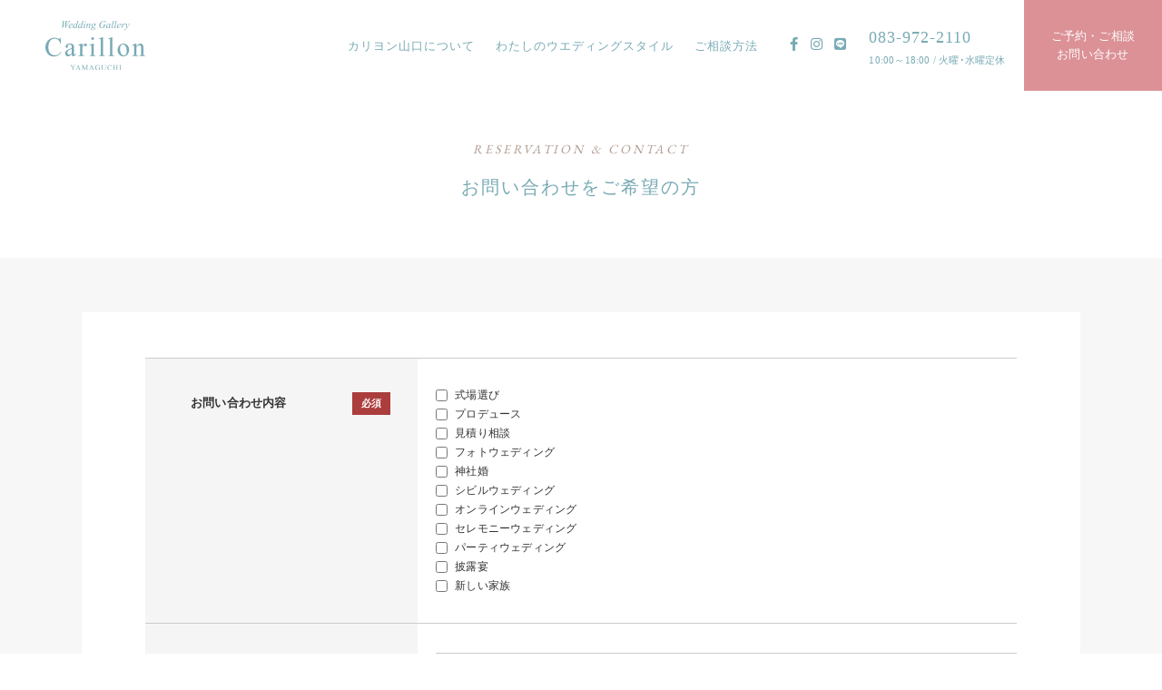

--- FILE ---
content_type: text/html; charset=UTF-8
request_url: https://www.carillon-yg.com/contact/
body_size: 36848
content:

<!DOCTYPE html>
<html lang="ja">
<head>

<meta charset="UTF-8">

<script type="text/javascript">if ((navigator.userAgent.indexOf('Android') > 0 && navigator.userAgent.indexOf('Mobile') == -1) || navigator.userAgent.indexOf('iPad') > 0){ document.write('<meta name="viewport" content="width=1280, user-scalable=yes">'); }else if ((navigator.userAgent.indexOf('iPhone') > 0 && navigator.userAgent.indexOf('iPad') == -1) || navigator.userAgent.indexOf('iPod') > 0 || (navigator.userAgent.indexOf('Android') > 0 && navigator.userAgent.indexOf('Mobile') > 0)){ document.write('<meta name="viewport" content="width=device-width, user-scalable=no, initial-scale=1, minimum-scale=1.0, maximum-scale=1.0">');}</script>


<meta name="format-detection" content="telephone=no">
<meta http-equiv="X-UA-Compatible" content="IE=edge">

<!-- COMMON CSS -->
<link rel="stylesheet" type="text/css" href="https://www.carillon-yg.com/mg/wp-content/themes/carillon_ver1.0/assets/common/styles/fontawesome/css/all.min.css">
<link rel="stylesheet" type="text/css" href="https://www.carillon-yg.com/mg/wp-content/themes/carillon_ver1.0/assets/common/styles/slick.css">
<link rel="stylesheet" type="text/css" href="https://www.carillon-yg.com/mg/wp-content/themes/carillon_ver1.0/assets/common/styles/slick-theme.css">
<link rel="stylesheet" type="text/css" href="https://www.carillon-yg.com/mg/wp-content/themes/carillon_ver1.0/assets/common/styles/animate.css">

<link rel="stylesheet" type="text/css" href="https://www.carillon-yg.com/mg/wp-content/themes/carillon_ver1.0/assets/common/styles/common.css?v=2">
<!-- COMMON CSS End -->

<link rel="shortcut icon" href="https://www.carillon-yg.com/mg/wp-content/themes/carillon_ver1.0/assets/common/img/favi.png">

<!-- COMMON JS  -->
<script src="//code.jquery.com/jquery-3.5.1.min.js"></script>
<script src="//cdnjs.cloudflare.com/ajax/libs/jquery-easing/1.4.1/jquery.easing.js"></script>
<script src="https://cdnjs.cloudflare.com/ajax/libs/jquery-cookie/1.4.1/jquery.cookie.min.js"></script>
<script src="https://www.carillon-yg.com/mg/wp-content/themes/carillon_ver1.0/assets/common/js/slick.min.js"></script>
<script type="text/javascript" src="https://www.carillon-yg.com/mg/wp-content/themes/carillon_ver1.0/assets/common/js/jquery.inview.min.js"></script>
<script type="text/javascript" src="https://www.carillon-yg.com/mg/wp-content/themes/carillon_ver1.0/assets/common/js/functions.js"></script>

<script type='text/javascript'>
piAId = '963233';
piCId = '44488';
piHostname = 'go.carillon-yg.com';

(function() {
	function async_load(){
		var s = document.createElement('script'); s.type = 'text/javascript';
		s.src = ('https:' == document.location.protocol ? 'https://' : 'http://') + piHostname + '/pd.js';
		var c = document.getElementsByTagName('script')[0]; c.parentNode.insertBefore(s, c);
	}
	if(window.attachEvent) { window.attachEvent('onload', async_load); }
	else { window.addEventListener('load', async_load, false); }
})();
</script>

<meta name='robots' content='index, follow, max-image-preview:large, max-snippet:-1, max-video-preview:-1' />

	<!-- This site is optimized with the Yoast SEO plugin v18.6 - https://yoast.com/wordpress/plugins/seo/ -->
	<title>お問い合わせをご希望の方 | ウェディングギャラリー カリヨン山口</title>
	<link rel="canonical" href="https://www.carillon-yg.com/contact/" />
	<meta property="og:locale" content="ja_JP" />
	<meta property="og:type" content="article" />
	<meta property="og:title" content="お問い合わせをご希望の方 | ウェディングギャラリー カリヨン山口" />
	<meta property="og:url" content="https://www.carillon-yg.com/contact/" />
	<meta property="og:site_name" content="ウェディングギャラリー カリヨン山口" />
	<meta property="og:image" content="https://www.carillon-yg.com/mg/wp-content/uploads/2022/04/ogp.jpg" />
	<meta property="og:image:width" content="1200" />
	<meta property="og:image:height" content="630" />
	<meta property="og:image:type" content="image/jpeg" />
	<meta name="twitter:card" content="summary_large_image" />
	<script type="application/ld+json" class="yoast-schema-graph">{"@context":"https://schema.org","@graph":[{"@type":"WebSite","@id":"https://www.carillon-yg.com/#website","url":"https://www.carillon-yg.com/","name":"ウェディングギャラリー カリヨン山口","description":"","potentialAction":[{"@type":"SearchAction","target":{"@type":"EntryPoint","urlTemplate":"https://www.carillon-yg.com/?s={search_term_string}"},"query-input":"required name=search_term_string"}],"inLanguage":"ja"},{"@type":"WebPage","@id":"https://www.carillon-yg.com/contact/#webpage","url":"https://www.carillon-yg.com/contact/","name":"お問い合わせをご希望の方 | ウェディングギャラリー カリヨン山口","isPartOf":{"@id":"https://www.carillon-yg.com/#website"},"datePublished":"2022-04-25T10:11:34+00:00","dateModified":"2022-04-25T10:11:34+00:00","breadcrumb":{"@id":"https://www.carillon-yg.com/contact/#breadcrumb"},"inLanguage":"ja","potentialAction":[{"@type":"ReadAction","target":["https://www.carillon-yg.com/contact/"]}]},{"@type":"BreadcrumbList","@id":"https://www.carillon-yg.com/contact/#breadcrumb","itemListElement":[{"@type":"ListItem","position":1,"name":"Home","item":"https://www.carillon-yg.com/"},{"@type":"ListItem","position":2,"name":"お問い合わせをご希望の方"}]}]}</script>
	<!-- / Yoast SEO plugin. -->


<link rel="alternate" title="oEmbed (JSON)" type="application/json+oembed" href="https://www.carillon-yg.com/wp-json/oembed/1.0/embed?url=https%3A%2F%2Fwww.carillon-yg.com%2Fcontact%2F" />
<link rel="alternate" title="oEmbed (XML)" type="text/xml+oembed" href="https://www.carillon-yg.com/wp-json/oembed/1.0/embed?url=https%3A%2F%2Fwww.carillon-yg.com%2Fcontact%2F&#038;format=xml" />
<style id='wp-img-auto-sizes-contain-inline-css' type='text/css'>
img:is([sizes=auto i],[sizes^="auto," i]){contain-intrinsic-size:3000px 1500px}
/*# sourceURL=wp-img-auto-sizes-contain-inline-css */
</style>
<link rel='stylesheet' id='mw-wp-form-css' href='https://www.carillon-yg.com/mg/wp-content/plugins/mw-wp-form/css/style.css?ver=6.9' type='text/css' media='all' />
<link rel='stylesheet' id='sbi_styles-css' href='https://www.carillon-yg.com/mg/wp-content/plugins/instagram-feed/css/sbi-styles.min.css?ver=6.0.5' type='text/css' media='all' />
<style id='wp-block-library-inline-css' type='text/css'>
:root{--wp-block-synced-color:#7a00df;--wp-block-synced-color--rgb:122,0,223;--wp-bound-block-color:var(--wp-block-synced-color);--wp-editor-canvas-background:#ddd;--wp-admin-theme-color:#007cba;--wp-admin-theme-color--rgb:0,124,186;--wp-admin-theme-color-darker-10:#006ba1;--wp-admin-theme-color-darker-10--rgb:0,107,160.5;--wp-admin-theme-color-darker-20:#005a87;--wp-admin-theme-color-darker-20--rgb:0,90,135;--wp-admin-border-width-focus:2px}@media (min-resolution:192dpi){:root{--wp-admin-border-width-focus:1.5px}}.wp-element-button{cursor:pointer}:root .has-very-light-gray-background-color{background-color:#eee}:root .has-very-dark-gray-background-color{background-color:#313131}:root .has-very-light-gray-color{color:#eee}:root .has-very-dark-gray-color{color:#313131}:root .has-vivid-green-cyan-to-vivid-cyan-blue-gradient-background{background:linear-gradient(135deg,#00d084,#0693e3)}:root .has-purple-crush-gradient-background{background:linear-gradient(135deg,#34e2e4,#4721fb 50%,#ab1dfe)}:root .has-hazy-dawn-gradient-background{background:linear-gradient(135deg,#faaca8,#dad0ec)}:root .has-subdued-olive-gradient-background{background:linear-gradient(135deg,#fafae1,#67a671)}:root .has-atomic-cream-gradient-background{background:linear-gradient(135deg,#fdd79a,#004a59)}:root .has-nightshade-gradient-background{background:linear-gradient(135deg,#330968,#31cdcf)}:root .has-midnight-gradient-background{background:linear-gradient(135deg,#020381,#2874fc)}:root{--wp--preset--font-size--normal:16px;--wp--preset--font-size--huge:42px}.has-regular-font-size{font-size:1em}.has-larger-font-size{font-size:2.625em}.has-normal-font-size{font-size:var(--wp--preset--font-size--normal)}.has-huge-font-size{font-size:var(--wp--preset--font-size--huge)}.has-text-align-center{text-align:center}.has-text-align-left{text-align:left}.has-text-align-right{text-align:right}.has-fit-text{white-space:nowrap!important}#end-resizable-editor-section{display:none}.aligncenter{clear:both}.items-justified-left{justify-content:flex-start}.items-justified-center{justify-content:center}.items-justified-right{justify-content:flex-end}.items-justified-space-between{justify-content:space-between}.screen-reader-text{border:0;clip-path:inset(50%);height:1px;margin:-1px;overflow:hidden;padding:0;position:absolute;width:1px;word-wrap:normal!important}.screen-reader-text:focus{background-color:#ddd;clip-path:none;color:#444;display:block;font-size:1em;height:auto;left:5px;line-height:normal;padding:15px 23px 14px;text-decoration:none;top:5px;width:auto;z-index:100000}html :where(.has-border-color){border-style:solid}html :where([style*=border-top-color]){border-top-style:solid}html :where([style*=border-right-color]){border-right-style:solid}html :where([style*=border-bottom-color]){border-bottom-style:solid}html :where([style*=border-left-color]){border-left-style:solid}html :where([style*=border-width]){border-style:solid}html :where([style*=border-top-width]){border-top-style:solid}html :where([style*=border-right-width]){border-right-style:solid}html :where([style*=border-bottom-width]){border-bottom-style:solid}html :where([style*=border-left-width]){border-left-style:solid}html :where(img[class*=wp-image-]){height:auto;max-width:100%}:where(figure){margin:0 0 1em}html :where(.is-position-sticky){--wp-admin--admin-bar--position-offset:var(--wp-admin--admin-bar--height,0px)}@media screen and (max-width:600px){html :where(.is-position-sticky){--wp-admin--admin-bar--position-offset:0px}}
/*wp_block_styles_on_demand_placeholder:696f23f9ad627*/
/*# sourceURL=wp-block-library-inline-css */
</style>
<style id='classic-theme-styles-inline-css' type='text/css'>
/*! This file is auto-generated */
.wp-block-button__link{color:#fff;background-color:#32373c;border-radius:9999px;box-shadow:none;text-decoration:none;padding:calc(.667em + 2px) calc(1.333em + 2px);font-size:1.125em}.wp-block-file__button{background:#32373c;color:#fff;text-decoration:none}
/*# sourceURL=/wp-includes/css/classic-themes.min.css */
</style>
<link rel='stylesheet' id='wp-pagenavi-css' href='https://www.carillon-yg.com/mg/wp-content/plugins/wp-pagenavi/pagenavi-css.css?ver=2.70' type='text/css' media='all' />
<script type="text/javascript" src="https://www.carillon-yg.com/mg/wp-includes/js/jquery/jquery.min.js?ver=3.7.1" id="jquery-core-js"></script>
<script type="text/javascript" src="https://www.carillon-yg.com/mg/wp-includes/js/jquery/jquery-migrate.min.js?ver=3.4.1" id="jquery-migrate-js"></script>
<link rel="https://api.w.org/" href="https://www.carillon-yg.com/wp-json/" /><link rel="alternate" title="JSON" type="application/json" href="https://www.carillon-yg.com/wp-json/wp/v2/pages/16" /><link rel="icon" href="https://www.carillon-yg.com/mg/wp-content/uploads/2022/04/cropped-site_icon-32x32.jpg" sizes="32x32" />
<link rel="icon" href="https://www.carillon-yg.com/mg/wp-content/uploads/2022/04/cropped-site_icon-192x192.jpg" sizes="192x192" />
<link rel="apple-touch-icon" href="https://www.carillon-yg.com/mg/wp-content/uploads/2022/04/cropped-site_icon-180x180.jpg" />
<meta name="msapplication-TileImage" content="https://www.carillon-yg.com/mg/wp-content/uploads/2022/04/cropped-site_icon-270x270.jpg" />

<!-- Load PAGE ONLY -->


<link rel="stylesheet" href="https://www.carillon-yg.com/mg/wp-content/themes/carillon_ver1.0/assets/form/styles/styles.css">


<!-- Load PAGE ONLY End -->


</head>
<body>
<div id="wrapper" class="child">

<header id="header">
<div class="gnav animated fadeIn">
<div class="inner ">
    <div class="logo">
        <a href="https://www.carillon-yg.com">
        <img class="white_logo" src="https://www.carillon-yg.com/mg/wp-content/themes/carillon_ver1.0/assets/common/img/logo.svg" alt="カリヨン山口" width="110" height="53">
		<img class="black_logo" src="https://www.carillon-yg.com/mg/wp-content/themes/carillon_ver1.0/assets/common/img/logo_b.svg" alt="カリヨン山口" width="110" height="53">
        </a>
    </div>

	<div class="glink pc">
		<a href="https://www.carillon-yg.com/about/" class="mincho">カリヨン山口について</a>
		<a href="https://www.carillon-yg.com/produce_case/" class="mincho">わたしのウエディングスタイル</a>
		<!-- <a href="https://www.carillon-yg.com/#how" class="mincho">会場のご紹介</a> -->
		<!-- <a href="https://www.carillon-yg.com/#magazine" class="mincho">カリヨンマガジン</a> -->
		<a href="https://www.carillon-yg.com/#how" class="mincho">ご相談方法</a>
	</div>

	<div class="sns pc">
		<a href="https://www.facebook.com/carillonyg/?fref=ts" target="_blank"><i class="fab fa-facebook-f"></i></a>
		<a href="https://www.instagram.com/carillon_yamaguchi/?hl=ja" target="_blank"><i class="fab fa-instagram"></i></a>
		<a href="line://ti/p/@yyl2748c?oat_referrer=PROFILE" target="_blank"><i class="fab fa-line"></i></a>
    </div>

	<div class="tel pc">
        <a href="tel:083-972-2110" class="mincho">083-972-2110</a>
		<p class="opentime mincho">10:00～18:00 / 火曜･水曜定休</p>
    </div>

	<div class="reserve pc">
		<a href="https://www.carillon-yg.com/#contact" class="mincho">ご予約・ご相談<br>お問い合わせ</a>
	</div>
	
</div>
</div>

    <div class="triger_wrap  sp">
        <div class="menu-trigger">
            <span></span>
            <span></span>
            <span></span>
        </div>
        <div class="text garamond"></div>
    </div>

	<nav class="mobilenav">
		<div class="wrap">
			<div class="inner">
			<div class="logo">
				<a href="https://www.carillon-yg.com">
				<img class="logo" src="https://www.carillon-yg.com/mg/wp-content/themes/carillon_ver1.0/assets/common/img/logo_b.svg" alt="カリヨン山口" width="110" height="53">
				</a>
			</div>
			<nav class="sitemap">
	<div class="box animated fadeInLeft">
        <!-- <p class="link"><a class="reload" href="https://www.carillon-yg.com/#plan"><span class="en garamond">PRODUCE PLAN</span><span class="ja mincho">プロデュースプラン</span></a></p> -->
        <!-- <p class="link"><a class="reload" href="https://www.carillon-yg.com/#ceremony"><span class="en garamond">CEREMONY & PARTY</span><span class="ja mincho">会場のご紹介</span></a></p> -->
        <!-- <p class="link"><a class="reload" href="https://www.carillon-yg.com/#magazine"><span class="en garamond">Carillon Magazine</span><span class="ja mincho">カリヨンマガジン</span></a></p> -->

        <p class="link"><a href="https://www.carillon-yg.com/about/" class="mincho"><span class="en garamond">ABOUT US</span><span class="ja mincho">カリヨン山口について</span></a></p>
        <p class="link"><a href="https://www.carillon-yg.com/produce_case/" class="mincho"><span class="en garamond">PRODUCE PLANS</span><span class="ja mincho">わたしのウエディングスタイル</span></a></p>
        <!-- <p class="link"><a class="reload" href="https://www.carillon-yg.com/#magazine"><span class="en garamond">Carillon Magazine</span><span class="ja mincho">カリヨンマガジン</span></a></p> -->

        <p class="link"><a class="reload" href="https://www.carillon-yg.com/#how"><span class="en garamond">RESERVATION FLOW</span><span class="ja mincho">ご相談方法</span></a></p>

	</div>
</nav>


			<div class="sns">
				<a href="https://www.facebook.com/carillonyg/?fref=ts" target="_blank"><i class="fab fa-facebook-f"></i></a>
				<a href="https://www.instagram.com/carillon_yamaguchi/?hl=ja" target="_blank"><i class="fab fa-instagram"></i></a>
				<a href="line://ti/p/@yyl2748c?oat_referrer=PROFILE" target="_blank"><i class="fab fa-line"></i></a>
			</div>

			<div class="reservation-contact-nav wrap">
	<div class="inner">
		<div class="links_wrap">
			<div class="inner contact_btns">
		<a href="line://ti/p/@yyl2748c?oat_referrer=PROFILE" class="lineBtn" target="_blank"><i class="fab fa-line"></i>LINE相談</a>
		<a href="https://www.carillon-yg.com/online/" class="onlineBtn"><i class="fas fa-desktop"></i>オンライン相談</a>
		<a href="https://www.carillon-yg.com/contact/" class="contactBtn"><i class="fas fa-envelope"></i>お問い合わせ</a>
		<a href="https://www.carillon-yg.com/raiten/" class="visitBtn"><i class="fas fa-calendar-day"></i>ご来店予約</a>
</div>

			<div class="links">
				<p class="ja mincho tel_midashi">カリヨン山口（小郡店）<br>
				〒754-0002 山口県山口市小郡下郷867-30 ハラダヤ4F</p>
				<div class="tel">
					<a href="tel:083-972-2110" class="mincho" onclick="ga('send','event','callcv','click');">083-972-2110</a>
					<p class="opentime">10:00～18:00 / 火曜･水曜定休</p>
				</div>
			</div>
		</div>
	</div>
</div>
			</div>
		</div>
	</nav>
</header>



<div id="fixed_header" class="pc">
	<div class="gnav">
	<div class="inner pc">
		<div class="logo">
			<a href="https://www.carillon-yg.com">
			<img class="white_logo" src="https://www.carillon-yg.com/mg/wp-content/themes/carillon_ver1.0/assets/common/img/logo_b.svg" alt="カリヨン山口" width="110" height="53">
			</a>
		</div>

		<div class="glink">
		<a href="https://www.carillon-yg.com/about/" class="mincho">カリヨン山口について</a>
		<a href="https://www.carillon-yg.com/produce_case/" class="mincho">わたしのウエディングスタイル</a>
			<!-- <a href="https://www.carillon-yg.com/#magazine" class="mincho page_link">カリヨンマガジン</a> -->
			<a href="https://www.carillon-yg.com/#how" class="mincho page_link">ご相談方法</a>
		</div>

		<div class="sns">
			<a href="https://www.facebook.com/carillonyg/?fref=ts" target="_blank"><i class="fab fa-facebook-f"></i></a>
			<a href="https://www.instagram.com/carillon_yamaguchi/?hl=ja" target="_blank"><i class="fab fa-instagram"></i></a>
			<a href="https://page.line.me/carillon" target="_blank"><i class="fab fa-line"></i></a>
		</div>

		<div class="tel">
			<a href="tel:083-972-2110" class="mincho">083-972-2110</a>
			<p class="opentime">10:00～18:00 / 火曜･水曜定休</p>
		</div>

		<div class="reserve">
			<a href="https://www.carillon-yg.com/#contact" class="mincho">ご予約・ご相談<br>お問い合わせ</a>
		</div>
		
	</div>
	</div>
</div>


	
<main class="main">
<div id="hero" class="hero child_header">
    <div class="inner">
        <div class="head">
            <p class="en garamond">RESERVATION & CONTACT</p>
            <h1 class="mincho">お問い合わせをご希望の方</h1>
        </div>
    </div>
</div>



<div class="page entry">

    <div class="form_wrap">
            <div id="mw_wp_form_mw-wp-form-15" class="mw_wp_form mw_wp_form_input  ">
					<form method="post" action="" enctype="multipart/form-data"><div class="form">
<div class="item need">
<div class="q">お問い合わせ内容</div>
<div class="answer">
<p class="input"><span class="area flex_column">
	<span class="mwform-checkbox-field horizontal-item">
		<label >
			<input type="checkbox" name="お問い合わせ内容[data][]" value="式場選び" />
			<span class="mwform-checkbox-field-text">式場選び</span>
		</label>
	</span>
	<span class="mwform-checkbox-field horizontal-item">
		<label >
			<input type="checkbox" name="お問い合わせ内容[data][]" value="プロデュース" />
			<span class="mwform-checkbox-field-text">プロデュース</span>
		</label>
	</span>
	<span class="mwform-checkbox-field horizontal-item">
		<label >
			<input type="checkbox" name="お問い合わせ内容[data][]" value="見積り相談" />
			<span class="mwform-checkbox-field-text">見積り相談</span>
		</label>
	</span>
	<span class="mwform-checkbox-field horizontal-item">
		<label >
			<input type="checkbox" name="お問い合わせ内容[data][]" value="フォトウェディング" />
			<span class="mwform-checkbox-field-text">フォトウェディング</span>
		</label>
	</span>
	<span class="mwform-checkbox-field horizontal-item">
		<label >
			<input type="checkbox" name="お問い合わせ内容[data][]" value="神社婚" />
			<span class="mwform-checkbox-field-text">神社婚</span>
		</label>
	</span>
	<span class="mwform-checkbox-field horizontal-item">
		<label >
			<input type="checkbox" name="お問い合わせ内容[data][]" value="シビルウェディング" />
			<span class="mwform-checkbox-field-text">シビルウェディング</span>
		</label>
	</span>
	<span class="mwform-checkbox-field horizontal-item">
		<label >
			<input type="checkbox" name="お問い合わせ内容[data][]" value="オンラインウェディング" />
			<span class="mwform-checkbox-field-text">オンラインウェディング</span>
		</label>
	</span>
	<span class="mwform-checkbox-field horizontal-item">
		<label >
			<input type="checkbox" name="お問い合わせ内容[data][]" value="セレモニーウェディング" />
			<span class="mwform-checkbox-field-text">セレモニーウェディング</span>
		</label>
	</span>
	<span class="mwform-checkbox-field horizontal-item">
		<label >
			<input type="checkbox" name="お問い合わせ内容[data][]" value="パーティウェディング" />
			<span class="mwform-checkbox-field-text">パーティウェディング</span>
		</label>
	</span>
	<span class="mwform-checkbox-field horizontal-item">
		<label >
			<input type="checkbox" name="お問い合わせ内容[data][]" value="披露宴" />
			<span class="mwform-checkbox-field-text">披露宴</span>
		</label>
	</span>
	<span class="mwform-checkbox-field horizontal-item">
		<label >
			<input type="checkbox" name="お問い合わせ内容[data][]" value="新しい家族" />
			<span class="mwform-checkbox-field-text">新しい家族</span>
		</label>
	</span>

<input type="hidden" name="お問い合わせ内容[separator]" value="," />

<input type="hidden" name="__children[お問い合わせ内容][]" value="{&quot;\u5f0f\u5834\u9078\u3073&quot;:&quot;\u5f0f\u5834\u9078\u3073&quot;,&quot;\u30d7\u30ed\u30c7\u30e5\u30fc\u30b9&quot;:&quot;\u30d7\u30ed\u30c7\u30e5\u30fc\u30b9&quot;,&quot;\u898b\u7a4d\u308a\u76f8\u8ac7&quot;:&quot;\u898b\u7a4d\u308a\u76f8\u8ac7&quot;,&quot;\u30d5\u30a9\u30c8\u30a6\u30a7\u30c7\u30a3\u30f3\u30b0&quot;:&quot;\u30d5\u30a9\u30c8\u30a6\u30a7\u30c7\u30a3\u30f3\u30b0&quot;,&quot;\u795e\u793e\u5a5a&quot;:&quot;\u795e\u793e\u5a5a&quot;,&quot;\u30b7\u30d3\u30eb\u30a6\u30a7\u30c7\u30a3\u30f3\u30b0&quot;:&quot;\u30b7\u30d3\u30eb\u30a6\u30a7\u30c7\u30a3\u30f3\u30b0&quot;,&quot;\u30aa\u30f3\u30e9\u30a4\u30f3\u30a6\u30a7\u30c7\u30a3\u30f3\u30b0&quot;:&quot;\u30aa\u30f3\u30e9\u30a4\u30f3\u30a6\u30a7\u30c7\u30a3\u30f3\u30b0&quot;,&quot;\u30bb\u30ec\u30e2\u30cb\u30fc\u30a6\u30a7\u30c7\u30a3\u30f3\u30b0&quot;:&quot;\u30bb\u30ec\u30e2\u30cb\u30fc\u30a6\u30a7\u30c7\u30a3\u30f3\u30b0&quot;,&quot;\u30d1\u30fc\u30c6\u30a3\u30a6\u30a7\u30c7\u30a3\u30f3\u30b0&quot;:&quot;\u30d1\u30fc\u30c6\u30a3\u30a6\u30a7\u30c7\u30a3\u30f3\u30b0&quot;,&quot;\u62ab\u9732\u5bb4&quot;:&quot;\u62ab\u9732\u5bb4&quot;,&quot;\u65b0\u3057\u3044\u5bb6\u65cf&quot;:&quot;\u65b0\u3057\u3044\u5bb6\u65cf&quot;}" />
</span></p>
<p class="error"></p>
</div>
</div>
<div class="item name need">
<div class="q">お名前</div>
<div class="answer">
<p class="input"><span class="area">
<input type="text" name="お名前" size="0" value="" placeholder="" />
</span></span></p>
<p class="error"></p>
</div>
</div>
<div class="item email need">
<div class="q">メールアドレス</div>
<div class="answer">
<p class="input"><span class="area">
<input type="email" name="メールアドレス" size="0" value="" data-conv-half-alphanumeric="true"/>
<span class="confirmmail">
<input type="email" name="メールアドレス確認" size="0" value="" placeholder="再入力" data-conv-half-alphanumeric="true"/>
</span></span></p>
<p class="error"></p>
<p class="text">※携帯電話等でPCメール拒否設定をされている場合、自動返信メール及び弊社からのメールが届かない場合がございます。ドメイン【carillon-yg.com】からのメールを受信可能な設定にして頂きますよう、宜しくお願い致します。</p>
</div>
</div>
<div class="item need">
<div class="q">お電話番号</div>
<div class="answer">
<p class="input"><span class="area">
<input type="text" name="お電話番号" size="0" value="" />
</span></p>
<p class="error"></p>
</div>
</div>
<div class="item">
<div class="q">ご相談内容</div>
<div class="answer">
<p class="input"><span class="area flex_column">
	<span class="mwform-checkbox-field horizontal-item">
		<label >
			<input type="checkbox" name="ご相談内容[data][]" value="式場選び" />
			<span class="mwform-checkbox-field-text">式場選び</span>
		</label>
	</span>
	<span class="mwform-checkbox-field horizontal-item">
		<label >
			<input type="checkbox" name="ご相談内容[data][]" value="プロデュース" />
			<span class="mwform-checkbox-field-text">プロデュース</span>
		</label>
	</span>
	<span class="mwform-checkbox-field horizontal-item">
		<label >
			<input type="checkbox" name="ご相談内容[data][]" value="見積り相談" />
			<span class="mwform-checkbox-field-text">見積り相談</span>
		</label>
	</span>
	<span class="mwform-checkbox-field horizontal-item">
		<label >
			<input type="checkbox" name="ご相談内容[data][]" value="フォトウェディング" />
			<span class="mwform-checkbox-field-text">フォトウェディング</span>
		</label>
	</span>
	<span class="mwform-checkbox-field horizontal-item">
		<label >
			<input type="checkbox" name="ご相談内容[data][]" value="神社婚" />
			<span class="mwform-checkbox-field-text">神社婚</span>
		</label>
	</span>
	<span class="mwform-checkbox-field horizontal-item">
		<label >
			<input type="checkbox" name="ご相談内容[data][]" value="シビルウェディング" />
			<span class="mwform-checkbox-field-text">シビルウェディング</span>
		</label>
	</span>
	<span class="mwform-checkbox-field horizontal-item">
		<label >
			<input type="checkbox" name="ご相談内容[data][]" value="オンラインウェディング" />
			<span class="mwform-checkbox-field-text">オンラインウェディング</span>
		</label>
	</span>
	<span class="mwform-checkbox-field horizontal-item">
		<label >
			<input type="checkbox" name="ご相談内容[data][]" value="セレモニーウェディング" />
			<span class="mwform-checkbox-field-text">セレモニーウェディング</span>
		</label>
	</span>
	<span class="mwform-checkbox-field horizontal-item">
		<label >
			<input type="checkbox" name="ご相談内容[data][]" value="パーティウェディング" />
			<span class="mwform-checkbox-field-text">パーティウェディング</span>
		</label>
	</span>
	<span class="mwform-checkbox-field horizontal-item">
		<label >
			<input type="checkbox" name="ご相談内容[data][]" value="披露宴" />
			<span class="mwform-checkbox-field-text">披露宴</span>
		</label>
	</span>
	<span class="mwform-checkbox-field horizontal-item">
		<label >
			<input type="checkbox" name="ご相談内容[data][]" value="新しい家族" />
			<span class="mwform-checkbox-field-text">新しい家族</span>
		</label>
	</span>

<input type="hidden" name="ご相談内容[separator]" value="," />

<input type="hidden" name="__children[ご相談内容][]" value="{&quot;\u5f0f\u5834\u9078\u3073&quot;:&quot;\u5f0f\u5834\u9078\u3073&quot;,&quot;\u30d7\u30ed\u30c7\u30e5\u30fc\u30b9&quot;:&quot;\u30d7\u30ed\u30c7\u30e5\u30fc\u30b9&quot;,&quot;\u898b\u7a4d\u308a\u76f8\u8ac7&quot;:&quot;\u898b\u7a4d\u308a\u76f8\u8ac7&quot;,&quot;\u30d5\u30a9\u30c8\u30a6\u30a7\u30c7\u30a3\u30f3\u30b0&quot;:&quot;\u30d5\u30a9\u30c8\u30a6\u30a7\u30c7\u30a3\u30f3\u30b0&quot;,&quot;\u795e\u793e\u5a5a&quot;:&quot;\u795e\u793e\u5a5a&quot;,&quot;\u30b7\u30d3\u30eb\u30a6\u30a7\u30c7\u30a3\u30f3\u30b0&quot;:&quot;\u30b7\u30d3\u30eb\u30a6\u30a7\u30c7\u30a3\u30f3\u30b0&quot;,&quot;\u30aa\u30f3\u30e9\u30a4\u30f3\u30a6\u30a7\u30c7\u30a3\u30f3\u30b0&quot;:&quot;\u30aa\u30f3\u30e9\u30a4\u30f3\u30a6\u30a7\u30c7\u30a3\u30f3\u30b0&quot;,&quot;\u30bb\u30ec\u30e2\u30cb\u30fc\u30a6\u30a7\u30c7\u30a3\u30f3\u30b0&quot;:&quot;\u30bb\u30ec\u30e2\u30cb\u30fc\u30a6\u30a7\u30c7\u30a3\u30f3\u30b0&quot;,&quot;\u30d1\u30fc\u30c6\u30a3\u30a6\u30a7\u30c7\u30a3\u30f3\u30b0&quot;:&quot;\u30d1\u30fc\u30c6\u30a3\u30a6\u30a7\u30c7\u30a3\u30f3\u30b0&quot;,&quot;\u62ab\u9732\u5bb4&quot;:&quot;\u62ab\u9732\u5bb4&quot;,&quot;\u65b0\u3057\u3044\u5bb6\u65cf&quot;:&quot;\u65b0\u3057\u3044\u5bb6\u65cf&quot;}" />
</span></p>
<p class="error"></p>
</div>
</div>
<div class="item info">
<div class="q">その他ご質問</div>
<div class="answer">
<p class="input"><span class="area">
<textarea name="その他ご質問" cols="50" rows="5" ></textarea>
</span></p>
</div>
</div>
<div class="item accept need">
<div class="q">個人情報保護方針</div>
<div class="answer">
<div class="policy">
<h4>個人情報の定義</h4>
<p>    個人情報とは個人に関する情報であり、その情報に含まれる氏名・住所・生年月日・電話番号・メールアドレス・画像・その他の記述事項等によりその個人を識別できるものをいいます。</p>
<h4>個人情報の収集</h4>
<p>    当サイトでは、より充実したサービス、特典、最新情報を提供する為に、上記の個人情報の定義に類するお客様の情報をお預かりする場合がございます。個人情報を収集する際は、あらかじめ目的・利用内容を伝えた上で、適切な範囲での収集を行ないます。又、個人情報を提供するか否かはお客様のご判断で行うことが可能です。</p>
<h4>個人情報の利用</h4>
<p>    個人情報とは個人に関する情報であり、その情報に含まれる氏名・住所・生年月日・電話番号・メールアドレス・画像・その他の記述事項等によりその個人を識別できるものをいいます。</p>
<h4>個人情報の管理</h4>
<p>    カリヨン山口の社内体制においてお客様の個人情報を取扱う管理責任者を配置することによって厳重に管理しており、個人情報の漏洩、流用、改ざん等の確実な防止及び保護を行ないます。</p>
<h4>個人情報の開示または提供</h4>
<p>    当社は、お客様からお預かりした個人情報について、正当な事由をある場合を除き第三者へお客様の同意なく開示または、提供することは一切ありません。但し、法律に基づき開示しなければならない場合はその限りではございません。</p>
<h4>免責事項</h4>
<p>    当社のWebサイトで提供する各種情報の正確性につきましては万全を期しておりますが、不正確な記載や誤植を含む場合があります。各種情報は、予告なしに変更または更新される場合がありますが、これらの変更・更新により生じた損害に関しては、当社はいかなる保証も行ないません。又、当プライベートポリシーの変更、改訂等があった場合には、速やかに当サイトに掲示することにより、常に閲覧可能な状態で公開いたします。</p>
<h4>個人情報の継続的改善について</h4>
<p>    当社は、個人情報管理責任者を設置し、適切な保護・管理を行い、定期的に監査を実施し、見直し、改善します。</p>
<h4>個人情報に関するお問い合わせ　受付窓口</h4>
<p>    〒754-0002 山口県山口市小郡下郷867-30 ハラダヤ4F<br />
    TEL 083-972-2110（カリヨン山口 小郡店）
</p></div>
<p class="input">
	<span class="mwform-checkbox-field horizontal-item">
		<label >
			<input type="checkbox" name="個人情報保護方針[data][]" value="個人情報保護方針に同意する" />
			<span class="mwform-checkbox-field-text">個人情報保護方針に同意する</span>
		</label>
	</span>

<input type="hidden" name="個人情報保護方針[separator]" value="," />

<input type="hidden" name="__children[個人情報保護方針][]" value="{&quot;\u500b\u4eba\u60c5\u5831\u4fdd\u8b77\u65b9\u91dd\u306b\u540c\u610f\u3059\u308b&quot;:&quot;\u500b\u4eba\u60c5\u5831\u4fdd\u8b77\u65b9\u91dd\u306b\u540c\u610f\u3059\u308b&quot;}" />
</p>
<p class="error"></p>
</div>
</div>
</div>
<div class="btns"><br />

<input type="submit" name="submitConfirm" value="入力内容確認画面へ" />
</p>
</div>
<input type="hidden" name="mw-wp-form-form-id" value="15" /><input type="hidden" name="mw_wp_form_token" value="ef6c70aab4d79299e23584dfc20d9254acbc66110a1fb700e7dc4663a8085d02" /></form>
				<!-- end .mw_wp_form --></div>
        
    </div>

</div>



</main>




<section id="haradaya">
  <div class="inner">
  <picture class="">
    <source media="(max-width:768px)" srcset="https://www.carillon-yg.com/mg/wp-content/themes/carillon_ver1.0/assets/common/img/haradaya-sp.jpg">
    <img src="https://www.carillon-yg.com/mg/wp-content/themes/carillon_ver1.0/assets/common/img/haradaya.jpg" alt="" width="" height="">
  </picture>
  <div class="exp">
    <h2><img src="https://www.carillon-yg.com/mg/wp-content/themes/carillon_ver1.0/assets/common/img/haradaya-logo.svg" alt="HARADAYA"></h2>
    <p class="add">山口市小郡下郷867-30 / 10:00～18:30（火・水曜定休）</p>
    <p class="tel mincho"><a href="tel:083-972-0316" class="mincho">TEL：<span class="mincho">083-972-0316</span></a></p>
    <p class="text">1923年創業の「ブライダルハウス ハラダヤ」衣裳は1500点以上という品揃えを誇る。<br>
 世界的にも知られる「YUMI KATSURA」をはじめ花嫁様から絶大なる人気の
「A by HatsukoEndo」「Leaf for Brides」「ISAMU MORITA」など県内唯一のブランドが多数。<br>
当日最高に美しくなるためにドレスから和装までお二人らしいスタイルをプロデュースします。</p>
  </div>
  </div>
</section>


<aside id="contact" class="contact_sec common_sec">
	<div class="head">
			<h2 class="en garamond">RESERVATION & CONTACT</h2>
			<h3 class="mincho">カリヨン山口へのご相談はこちらから</h3>
			<p class="ja mincho">ご希望の予約フォームよりお問い合わせください。<br>
			お問い合わせいただいた後、担当者よりお返事を差し上げます。</p>
	</div>
<div class="reservation-contact-nav wrap">
	<div class="inner">
		<div class="links_wrap">
			<div class="inner contact_btns">
		<a href="line://ti/p/@yyl2748c?oat_referrer=PROFILE" class="lineBtn" target="_blank"><i class="fab fa-line"></i>LINE相談</a>
		<a href="https://www.carillon-yg.com/online/" class="onlineBtn"><i class="fas fa-desktop"></i>オンライン相談</a>
		<a href="https://www.carillon-yg.com/contact/" class="contactBtn"><i class="fas fa-envelope"></i>お問い合わせ</a>
		<a href="https://www.carillon-yg.com/raiten/" class="visitBtn"><i class="fas fa-calendar-day"></i>ご来店予約</a>
</div>

			<div class="links">
				<p class="ja mincho tel_midashi">カリヨン山口（小郡店）<br>
				〒754-0002 山口県山口市小郡下郷867-30 ハラダヤ4F</p>
				<div class="tel">
					<a href="tel:083-972-2110" class="mincho" onclick="ga('send','event','callcv','click');">083-972-2110</a>
					<p class="opentime">10:00～18:00 / 火曜･水曜定休</p>
				</div>
			</div>
		</div>
	</div>
</div></aside>

<aside class="fixed_btns sp">
</aside>

<footer id="footer" class="">
	<div class="bottom">
		<p class="link"><a href="http://www.haradaya.jp/company/" target="_blank">運営会社 | プライバシーポリシー</a></p>
		<small class="">© Carillon yamaguchi All Rights Reserved.</small>
	</div>
</footer>

<script type="speculationrules">
{"prefetch":[{"source":"document","where":{"and":[{"href_matches":"/*"},{"not":{"href_matches":["/mg/wp-*.php","/mg/wp-admin/*","/mg/wp-content/uploads/*","/mg/wp-content/*","/mg/wp-content/plugins/*","/mg/wp-content/themes/carillon_ver1.0/*","/*\\?(.+)"]}},{"not":{"selector_matches":"a[rel~=\"nofollow\"]"}},{"not":{"selector_matches":".no-prefetch, .no-prefetch a"}}]},"eagerness":"conservative"}]}
</script>
<!-- Instagram Feed JS -->
<script type="text/javascript">
var sbiajaxurl = "https://www.carillon-yg.com/mg/wp-admin/admin-ajax.php";
</script>
<script type="text/javascript" src="https://www.carillon-yg.com/mg/wp-content/plugins/mw-wp-form/js/form.js?ver=6.9" id="mw-wp-form-js"></script>





</div><!-- wrapper End -->
</body>
</html>


--- FILE ---
content_type: text/css
request_url: https://www.carillon-yg.com/mg/wp-content/themes/carillon_ver1.0/assets/common/styles/common.css?v=2
body_size: 9106
content:
@charset "utf-8";
@import url('https://fonts.googleapis.com/css2?family=Bodoni+Moda:ital,opsz@0,6..96;1,6..96&family=EB+Garamond&family=Noto+Sans+JP:wght@400;500;700&display=swap');
@import url("reset.css");
@import url("common_sp.css?v=2") only screen and (max-width: 768px);
@import url("common_pc.css") only screen and (min-width: 769px);

/*================================
	Layout, Elements
================================*/
.clearfix:after, input[type=text], input[type=password], input[type=tel], input[type=url], input[type=email], input[type=file], input[type=image], input[type=number], input[type=range], input[type=color], input[type=date], input[type=datetime], input[type=datetime-local], input[type=month], input[type=week], input[type=time], input[type=search], select, textarea {
    display:block
}

blockquote, body, button, code, dd, div, dl, dt, fieldset, form, h1, h2, h3, h4, h5, h6, input, legend, li, ol, p, pre, select, td, textarea, th, ul {
    margin: 0;
    padding:0
}

a, a:active, a:hover, a:link, a:visited {
    text-decoration: none;
    outline:0
}

li, ul {
    list-style:none
}

table {
    border-collapse: collapse;
    border-spacing:0
}

caption, th {
    text-align:left
}

h1, h2, h3, h4, h5, h6 {
    font-weight:inherit
}

.clearfix:after {
    content: " ";
    clear:both
}

* {
    color: #333;
    font-size: 12px;
    box-sizing: border-box;
    letter-spacing: .02rem;
    line-height: 1.6;
    border-radius:0
}

html {
    font-size: 10px;
    background: #FFF;
    height:100%
}

body {
    font-family: 'Noto Sans JP', sans-serif;
    min-height: 100vh;
    display: flex;
    display: -webkit-flex;
    flex-direction: column;
    -webkit-flex-direction:column;
    font-weight: 500;
}

main {
}

button, input[type=submit], input[type=reset], input[type=search], input[type=button], select, textarea {
    /* appearance:none; */
    -moz-appearance: none;
    /* -webkit-appearance:none; */
}

button, input, select, textarea {
    /* font-family:inherit; */
    /* font-weight:inherit; */
    /* outline:0; */
    /* border:1px solid #333; */
    /* background-color:#FFF; */
}

button, input[type=submit], input[type=reset], input[type=file], input[type=color], input[type=button] {
    cursor:pointer
}

input[type=file], input[type=image], input[type=color] {
    border: none;
    background-color:transparent
}

select {
    /* text-indent:.01px; */
    text-overflow: '';
    background-image:url(under_arrow.svg);
    background-position: 97% center;
    background-repeat:no-repeat;
    /* padding:0 20px 0 10px; */
}

select::-ms-expand {
    display:none
}

textarea {
    overflow: auto;
    resize:vertical
}

canvas, iframe, img, svg, video {
    border: 0;
    max-width: 100%;
    display:block
}

@media screen and (max-width: 480px) {
    * {
        font-size:1.3rem
    }

    input, select, textarea {
        font-size:1.6rem
    }

    input[type=checkbox]:checked {
        background-color:#3B99FC
    }

    input[type=radio] {
        border-radius:1rem
    }

    input[type=radio]:checked {
        background-color: #3B99FC;
        border-radius: 1rem
    }
}

* {
    line-height: 1.8em;
}

main {
    overflow: hidden;
}

* {
    font-family: "Yu Gothic Medium", "游ゴシック Medium", YuGothic, "游ゴシック体", "ヒラギノ角ゴ Pro W3", "メイリオ", sans-serif;
    color: #333;
}

.bodoni {
    font-family: 'Bodoni Moda', serif;
    font-style: oblique;
}

.garamond {
    font-family: 'EB Garamond', serif;
}

.mincho {
    font-family: "游明朝体", "Yu Mincho", YuMincho, "ヒラギノ明朝 Pro", "Hiragino Mincho Pro", "MS P明朝", "MS PMincho", serif;
}

.slider {
    opacity: 0;
    transition: opacity .3s linear;
}

.slider.slick-initialized {
    opacity: 1;
}



.bar_effect1 .active span:nth-of-type(1) {
    -webkit-transform: translateY(12px) rotate(-45deg);
    transform: translateY(12px) rotate(-45deg);
    background: #fff !important;
}

.bar_effect1 .active span:nth-of-type(2) {
    opacity: 0;
}

.bar_effect1 .active span:nth-of-type(3) {
    -webkit-transform: translateY(-8px) rotate(45deg);
    transform: translateY(-8px) rotate(45deg);
    background: #fff !important;
}

.bar_effect2 .active span:nth-of-type(1) {
    -webkit-transform: translateY(17px) rotate(-315deg);
    transform: translateY(17px) rotate(-315deg);
    background: #fff !important;
}

.bar_effect2 .active span:nth-of-type(2) {
    opacity: 0;
}

.bar_effect2 .active span:nth-of-type(3) {
    -webkit-transform: translateY(-4px) rotate(315deg);
    transform: translateY(-4px) rotate(315deg);
    background: #fff !important;
}

.bar_effect3 .active {
    -webkit-transform: rotate(360deg);
    transform: rotate(360deg);
}

.bar_effect3 .active span:nth-of-type(1) {
    -webkit-transform: translateY(11px) rotate(-45deg);
    transform: translateY(11px) rotate(-45deg);
}

.bar_effect3 .active span:nth-of-type(2) {
    -webkit-transform: translateY(0) rotate(45deg);
    transform: translateY(0) rotate(45deg);
}

.bar_effect3 .active span:nth-of-type(3) {
    opacity: 0;
}

.bar_effect4 span:nth-of-type(3), .bar_effect4 .active span:nth-of-type(3) {
    transition: none;
}

.bar_effect4 .active {
    -webkit-transform: rotateX(720deg);
    transform: rotateX(720deg);
}

.bar_effect4 .active span:nth-of-type(1) {
    -webkit-transform: translateY(11px) rotate(-45deg);
    transform: translateY(11px) rotate(-45deg);
}

.bar_effect4 .active span:nth-of-type(2) {
    -webkit-transform: translateY(0) rotate(45deg);
    transform: translateY(0) rotate(45deg);
}

.bar_effect4 .active span:nth-of-type(3) {
    opacity: 0;
}

.bar_effect5 span:nth-of-type(1) {
    -webkit-animation: menu-bar01 .75s forwards;
    animation: menu-bar01 .75s forwards;
}

@-webkit-keyframes menu-bar01 {
    0% {
        -webkit-transform: translateY(12px) rotate(45deg);
    }

    50% {
        -webkit-transform: translateY(12px) rotate(0);
    }

    100% {
        -webkit-transform: translateY(0) rotate(0);
    }
}

@keyframes menu-bar01 {
    0% {
        transform: translateY(12px) rotate(45deg);
    }

    50% {
        transform: translateY(12px) rotate(0);
    }

    100% {
        transform: translateY(0) rotate(0);
    }
}

.bar_effect5 span:nth-of-type(2) {
    transition: all .25s .25s;
    opacity: 1;
}

.bar_effect5 span:nth-of-type(3) {
    -webkit-animation: menu-bar02 .75s forwards;
    animation: menu-bar02 .75s forwards;
}

@-webkit-keyframes menu-bar02 {
    0% {
        -webkit-transform: translateY(-12px) rotate(-45deg);
    }

    50% {
        -webkit-transform: translateY(-12px) rotate(0);
    }

    100% {
        -webkit-transform: translateY(0) rotate(0);
    }
}

@keyframes menu-bar02 {
    0% {
        transform: translateY(-12px) rotate(-45deg);
    }

    50% {
        transform: translateY(-12px) rotate(0);
    }

    100% {
        transform: translateY(0) rotate(0);
    }
}

.bar_effect5 .active span:nth-of-type(1) {
    -webkit-animation: active-menu-bar01 .75s forwards;
    animation: active-menu-bar01 .75s forwards;
}

@-webkit-keyframes active-menu-bar01 {
    0% {
        -webkit-transform: translateY(0) rotate(0);
    }

    50% {
        -webkit-transform: translateY(12px) rotate(0);
    }

    100% {
        -webkit-transform: translateY(12px) rotate(45deg);
    }
}

@keyframes active-menu-bar01 {
    0% {
        transform: translateY(0) rotate(0);
    }

    50% {
        transform: translateY(12px) rotate(0);
    }

    100% {
        transform: translateY(12px) rotate(45deg);
    }
}

.bar_effect5 .active span:nth-of-type(2) {
    opacity: 0;
}

.bar_effect5 .active span:nth-of-type(3) {
    -webkit-animation: active-menu-bar03 .75s forwards;
    animation: active-menu-bar03 .75s forwards;
    bottom: -2px;
}

@-webkit-keyframes active-menu-bar03 {
    0% {
        -webkit-transform: translateY(0) rotate(0);
    }

    50% {
        -webkit-transform: translateY(-10px) rotate(0);
    }

    100% {
        -webkit-transform: translateY(-10px) rotate(-45deg);
    }
}

@keyframes active-menu-bar03 {
    0% {
        transform: translateY(0) rotate(0);
    }

    50% {
        transform: translateY(-10px) rotate(0);
    }

    100% {
        transform: translateY(-10px) rotate(-45deg);
    }
}

.bar_effect6 .active span:nth-of-type(1) {
    -webkit-transform: translateY(8px) rotate(-45deg);
    transform: translateY(8px) rotate(-45deg);
}

.bar_effect6 .active span:nth-of-type(2) {
    left: 200%;
    opacity: 0;
    -webkit-transform: translateY(10px);
    transform: translateY(10px);
    -webkit-animation: active-menu-bar02 .8s forwards;
    animation: active-menu-bar02 .8s forwards;
}

@-webkit-keyframes active-menu-bar02 {
    100% {
        height: 0;
    }
}

@keyframes active-menu-bar02 {
    100% {
        height: 0;
    }
}

.bar_effect6 .active span:nth-of-type(3) {
    -webkit-transform: translateY(-13px) rotate(45deg);
    transform: translateY(-13px) rotate(45deg);
}

/*---------------------------------------------------------------*\
	$768px
\*---------------------------------------------------------------*/
@media screen and (max-width: 768px) {
}



--- FILE ---
content_type: text/css
request_url: https://www.carillon-yg.com/mg/wp-content/themes/carillon_ver1.0/assets/common/styles/common_sp.css?v=2
body_size: 43455
content:
@charset "utf-8";
/*==============================================

	Common Styles

==============================================*/
html {
  font-size: 10px;
  scroll-behavior: smooth;
}
body {
  /* 	min-width: 1280px; */
}
body.noscroll {
  overflow: hidden;
}
main {}
.sp {
  display: block !important;
}
.pc {
  display: none !important;
}
a, button, input[type="submit"] {
  transition: .2s;
}
a:hover, button:hover, input[type="submit"]:hover {
  opacity: .7;
}
.inview {
  opacity: 0;
}
.fadeInUp, .fadeInLeft, .fadeInRight {
  opacity: 1;
}
img {
  height: auto;
}
main {
  /* padding-top: 69px; */
}
.bg_white {
  background-color: #fff;
}
.slick-slide {
  outline: none;
}
picture img {
  /* height: 100%; */
}
/*---------------------------------------------------------------*\
	btns
\*---------------------------------------------------------------*/
.btn {
  display: inline-block;
}
.btn a, .btn button {
  display: block;
  /* color: #fff; */
  color: #333333;
  padding: 15px 0 12px 0;
  /* min-width: 255px; */
  font-size: 12px;
  position: relative;
  /* text-align: center; */
  letter-spacing: 1px;
  width: 100%;
  overflow: hidden;
  border: none;
  /* transition: all .5s; */
  border-bottom: 1px solid #000;
  border-bottom: 1px solid #b3b3b33b;
  background-color: transparent;
}
.btn a:after, .btn button:after {
  content: '';
  width: 18px;
  height: 18px;
  position: absolute;
  right: 17px;
  top: calc((100% - 16px) / 2);
  background-image: url(../img/arrow.svg);
  background-repeat: no-repeat;
  background-position: center center;
  background-size: contain;
  transition: all .5s;
  /* height: 10px; */
}
.btn.small a, .btn.small button {
  min-width: unset;
  width: auto;
  padding-right: 30px;
  padding-bottom: 5px;
}
.btn.white a {
  background-color: #fff;
  color: #B98059;
  text-align: center;
  border-bottom: none;
}
.btn.white a:after {
  right: 10px;
}
.btn.white a:hover {}
.btn.white a:after {
  /* background-color: #E8EEEF; */
  background-image: url(../img/arrow_r.png);
  top: 19px;
}
.btn.center {
  margin: 0 auto;
  text-align: center;
  display: block;
}
.btn.pink a {
  background-color: #DB9196;
  color: #fff;
  text-align: center;
  max-width: 368px;
  display: inline-block;
  padding: 17px 0;
}
.btn.trans a {
  background-color: transparent;
  color: #fff;
  border: 1px solid #fff;
  text-align: center;
}
.btn.trans a:after {
  background-color: transparent;
  background-image: url(../img/arrow.svg);
  /* border-left: 1px solid #fff; */
}
.btn.blue a, .btn.blue button {
  color: #629B95;
  border-bottom: 1px solid #629B95;
}
.btn.orange a, .btn.orange button {
  color: #B98059;
  border-bottom: 1px solid #B98059;
}
.btn.orange a:after, .btn.orange button:after {
  background-image: url(../img/arrow_r.png);
}
.btn.max a {
  max-width: 127px;
  min-width: unset;
}
.btn.back a, .btn.back button {
  padding: 12px 10px 12px 50px;
}
.btn.back a:after, .btn.back button:after {
  transform: rotate(180deg);
  left: 0;
}
.btn.sp_big {
  width: 100%;
}
.btn.sp_big a, .btn.sp_big button {
  max-width: unset;
  text-align: center;
  color: #fff;
  padding: 15px 0;
  background-color: #629B95;
}
.btn.sp_big a:after, .btn.sp_big button:after {
  background-image: url(../../common/img/arrow_r_white.png);
  top: 19px;
  right: 20px;
}
.btn a:hover, .btn button:hover {
  /* 	opacity: 1;
	padding: 12px 0; */
  /* opacity: .7; */
}
.btn a:hover:after, .btn button:hover:after {
  /* 	width: 0; */
  /* 	opacity: 0; */
}
.slick-dots li {
  margin: 0;
}
.slick-dots {
  text-align: center;
  max-width: 630px;
  margin: 0 auto;
  left: 0;
  right: 0;
  bottom: -40px;
}
.slick-dots li button:before {
  color: #b3b3b3;
  opacity: 1;
}
.slick-dots li.slick-active button:before {
  color: #78AAB4;
  opacity: 1;
}
/*---------------------------------------------------------------*\
	pickup contents
\*---------------------------------------------------------------*/
main .pickups {
  padding: 60px calc((100% - 1200px) / 2) 100px calc((100% - 1200px) / 2 + 286px - 35px);
  position: relative;
  width: 100%;
}
main .pickups .heading {
  /* position: absolute; */
  /* left: calc((100% - 1200px) / 2); */
  width: 100%;
  z-index: 2;
  padding: 0 20px;
}
main .pickups .heading:after {
  content: '';
  height: 1px;
  width: calc(100% - 20px);
  background-color: #D0D8D7;
  position: absolute;
  top: 100px;
  right: 0;
}
main .pickups .heading h2 {
  /* position: relative; */
  padding-bottom: 20px;
  /* padding-right: 34px; */
  width: 100%;
  margin-bottom: 30px;
}
main .pickups .heading h2 img {
  width: 75%;
}
main .pickups:after {
  content: '';
  background: #D0D8D7;
  position: absolute;
  bottom: 0;
  height: 1px;
  width: 100%;
  left: calc((100% - 1200px) / 2);
  z-index: 0;
  top: 230px;
}
main .pickups .slick-list {
  padding-left: 0 !important;
}
main .pickups .slide {
  margin: 0 15px;
  width: 260px;
}
main .pickups .slide_wrap {
  z-index: 1;
  position: relative;
  /* transform: translateX(16px); */
}
main .pickups .slide_wrap .slide a {
  display: block;
}
main .pickups .slide_wrap .slide a picture {
  overflow: hidden;
  display: block;
}
main .pickups .slide_wrap .slide a picture img {
  transition: transform .4s;
}
main .pickups .slide_wrap .slide a:hover {
  opacity: 1;
}
main .pickups .slide_wrap .slide a:hover img {
  transform: scale(1.06);
}
main .pickups .slide_wrap .slide h3 {
  font-size: 15px;
  font-weight: 500;
  font-style: normal;
  letter-spacing: 0.75px;
  margin-top: 15px;
}
.slick_arrows {
  margin-top: 20px;
  margin-bottom: 30px;
  z-index: 2;
}
.slick_prev_btn, .slick_next_btn {
  width: 35px;
  height: 35px;
  display: inline-block;
  border: none;
  background-repeat: no-repeat;
  background-size: cover;
  background-color: transparent;
  cursor: pointer;
}
.slick_prev_btn {
  background-image: url(../../common/img/arrow_l_blue.png);
  margin-right: 10px;
}
.slick_next_btn {
  background-image: url(../../common/img/arrow_r_blue.png);
}
/*---------------------------------------------------------------*\
	fair
\*---------------------------------------------------------------*/
.fair {
  padding: 50px 0;
  position: relative;
  text-align: center;
}
.fair .inner {
  max-width: 1200px;
  margin: 0 auto;
}
.fair .inner .heading {
  position: absolute;
  top: -19px;
  left: 0;
  width: 80%;
  margin: 0 auto;
  right: 0;
}
.fair .inner .box {}
.fair .inner .box > div {
  display: block;
  width: 100%;
  vertical-align: top;
  /* letter-spacing: -.4em; */
  padding: 0 0px;
}
.fair .inner .box > div .slide_wrap {
  position: relative;
}
.fair .inner .box .condition {
  /* margin-left: 2%; */
  margin-top: 80px;
}
.fair .inner h3 {
  color: #333333;
  font-size: 16px;
  font-weight: 500;
  margin-bottom: 20px;
  text-align: center;
  /* padding: 0 20px; */
  width: calc(100% - 40px);
  margin: 0 auto 20px;
}
.fair .inner .slide {
  margin: 0 10px;
}
.fair_entry {
  display: block;
}
.fair_entry picture {}
.fair_entry picture img {
  background-image: url(../img/loading.gif);
  background-position: center center;
  background-repeat: no-repeat;
}
.fair_entry .meta {
  display: flex;
  flex-wrap: wrap;
  align-items: center;
  margin-top: 15px;
  margin-bottom: 10px;
}
.fair_entry .meta .date {
  font-size: 13px;
  font-weight: 700;
  line-height: 20px;
  margin-right: 5px;
}
.fair_entry .meta .comments span {
  display: inline-block;
  padding: 2px 10px;
  color: #ffffff;
  font-size: 11px;
  font-weight: 500;
  line-height: 20px;
  background-color: #629b95;
  text-align: center;
}
.fair_entry .meta .comments span {}
.fair_entry .title {
  color: #b98059;
  font-size: 13px;
  font-weight: 500;
  line-height: 20px;
  text-decoration: underline;
}
.fair_entry .time {
  color: #4d4d4d;
  font-size: 13px;
  font-weight: 500;
  line-height: 20px;
  margin-top: 10px;
}
.fair_entry .catch {
  font-size: 13px;
  font-weight: 500;
  letter-spacing: 0.65px;
  line-height: 22.75px;
  margin-top: 15px;
}
.fair_entry h4.text {
  font-size: 16px;
  font-weight: 500;
  letter-spacing: 0.8px;
  margin-top: 5px;
}
.fair_entry .btn button {
  border-bottom: 1px solid #b98059;
  color: #b98059;
  font-weight: 500;
}
.fair_entry .btn button:after {
  background-image: url(../img/arrow_r.png);
  top: 15px;
}
.fair .slick_arrows {
  position: absolute;
  top: 2px;
  right: 20px;
  margin-top: 0;
}
.fair .slick_arrows > button {
  width: 25px;
  height: 25px;
  border: none;
  background-repeat: no-repeat;
  background-size: cover;
  background-color: transparent;
}
.fair .slick_arrows > button.slick_prev_btn {
  background-image: url(../img/arrow_l.png);
}
.fair .slick_arrows > button.slick_next_btn {
  background-image: url(../img/arrow_r.png);
}
.fair .slick_arrows > button.slick_prev_btn {
  margin-right: 0;
}
.fair .archive_btn {
  margin: 40px auto 0;
  text-align: center;
  width: calc(100% - 40px);
  /* background: #fff; */
}
.fair .archive_btn a {
  background: #b98059;
  color: #fff;
  border: 1px solid #b98059;
}
.fair .archive_btn a:after {
  background-image: url(../img/arrow_r_white.png);
}
/*---------------------------------------------------------------*\
	plan
\*---------------------------------------------------------------*/
.plan_sec {
  max-width: 1100px;
  margin: 30px auto 100px;
}
.plan_sec .head {
  display: none;
}
.plan_sec .head .en {
  font-size: 40px;
  color: #004E7E;
  line-height: 1em;
  letter-spacing: 3px;
}
.plan_sec .head .ja {
  font-size: 16px;
  color: #333333;
  margin-top: 10px;
}
.plan_sec .box {
  margin-top: 40px;
  position: relative;
}
.plan_sec .box picture {
  display: flex;
  height: 300px;
  overflow: hidden;
}
.plan_sec .box picture img {
  object-fit: cover;
}
.plan_sec .box .cap {
  position: absolute;
  top: 82px;
  left: 0;
  right: 0;
}
.plan_sec .box .cap h3 {
  color: #fff;
  text-align: center;
  font-size: 36px;
  letter-spacing: 3px;
}
.plan_sec .box .cap .more {
  text-align: center;
  /* font-size: 36px; */
  /* letter-spacing: 4px; */
  margin-top: 10px;
}
.plan_sec .box .cap .more a {
  color: #006E9E;
  background-color: #fff;
  display: inline-block;
  max-width: 300px;
  width: 100%;
  padding: 15px 0;
  letter-spacing: 1px;
  font-size: 12px;
}
/*---------------------------------------------------------------*\
	header
\*---------------------------------------------------------------*/
#header {
  width: 100%;
  position: fixed;
  width: 100%;
  top: 0;
  z-index: 6;
  /* min-width: 1280px; */
  /* transition: all .5s; */
  /* opacity: 1; */
  padding-bottom: 16px;
}
.child #header {
  background: #fff;
}
#header.hide {
  /* top: -90px; */
  /* opacity: 0; */
}
#header.visible {
  top: 0;
  opacity: 1;
}
#header .gnav {
  position: relative;
  z-index: 1;
}
#header .gnav > .inner {
  /* display: flex; */
  /* justify-content: space-between; */
  /* align-items: center; */
  /* padding: 20px 5% 20px 5%; */
  /* max-width: 1220px; */
  /* margin: 0 auto; */
  /* width: 100%; */
}
#header .gnav .logo {
  width: 77px;
  /* position: absolute; */
  margin: 17px auto 0;
}
#header .gnav .logo a img {
  display: block;
  margin: 0 auto;
}
#header .gnav .logo .black_logo {
  display: none;
}
#header .gnav .logo a {
  display: block;
}
#header .gnav .box {
  display: flex;
  justify-content: flex-end;
  align-items: center;
}
#header .gnav .box h1 {
  text-align: right;
  width: 100%;
  font-size: 11px;
  color: #85A2AF;
  margin-bottom: 18px;
}
#header .gnav .links {
  /* display: flex; */
  /* align-items: center; */
  /* margin-top: -7px; */
  /* margin-left: 40px; */
}
#header .gnav nav {
  text-align: center;
  /* width: 90%; */
}
#header .nav_links {
  padding-right: 110px;
}
#header .gnav {
  /* position: fixed; */
  /* z-index: 1; */
  /* top: 35px; */
  /* z-index: 50; */
  /* left: 20px; */
}
#header .gnav .logo_sns a svg {
  display: inline-block;
  width: 131px;
}
#header .gnav .box {
  display: flex;
  justify-content: flex-end;
  align-items: center;
}
#header .gnav .box h1 {
  text-align: right;
  width: 100%;
  font-size: 11px;
  color: #85A2AF;
  margin-bottom: 18px;
}
#header .logo_sns .links {
  display: flex;
  margin-top: 10px;
  justify-content: space-between;
  display: none;
}
#header .logo_sns .links .tel a {
  color: #fff;
  font-size: 11px;
  font-weight: 500;
  letter-spacing: 1px;
}
#header .logo_sns .links i {
  color: #fff;
  font-size: 15px;
}
#header .logo_sns .links .sns {
  margin-left: 20px;
}
#header .logo_sns .links .sns a {
  margin: 0 5px;
}
#header .logo_sns .links .sns a:last-of-type {
  margin-right: 0;
}
#header .logo_sns * {
  transition: all .3s;
}
#header .logo_sns .logo a {
  display: block;
  position: relative;
  width: 131px;
  height: 11px;
  text-align: left;
}
#header .logo_sns .white_logo, #header .logo_sns .black_logo {
  position: absolute;
  left: 0;
  top: 0;
}
#header .logo_sns .black_logo {
  /* display: block; */
  opacity: 1;
}
#header .logo_sns .white_logo {
  opacity: 0;
}
#header .gnav.black .logo_sns .tel a, #header .gnav.black .logo_sns .sns i {
  color: #555657;
}
#header .gnav.black .logo_sns .black_logo {
  /* display: block; */
  opacity: 1;
}
#header .gnav.black .logo_sns .white_logo {
  opacity: 0;
}
#header .logo_sns nav {
  text-align: center;
  /* width: 90%; */
}
.site_links {
  display: flex;
  justify-content: space-between;
}
.nav_links a {
  color: #fff;
  margin: 0 10px;
  font-size: 12px;
  letter-spacing: 1px;
  transition: all .5s;
  position: relative;
}
.nav_links a:after {
  content: '';
  position: absolute;
  left: 0;
  right: 0;
  bottom: -4px;
  width: 0;
  margin: auto;
  height: 2px;
  transition: all .2s;
  background-color: #006E9E;
  border-radius: 1px;
}
.nav_links a:hover:after {
  width: 100%;
}
.site_links > .nav_links {
  display: flex;
  justify-content: center;
}
.site_links .link_open {
  color: #4F93A0;
  font-size: 16px;
  letter-spacing: 1px;
  text-align: center;
  font-weight: 500;
  margin: 0;
  white-space: nowrap;
  margin-right: 55px;
  font-family: 'Crimson Text', serif;
  margin-bottom: 0px;
  line-height: 1em;
  position: relative;
  cursor: pointer;
  position: relative;
}
.link_open.active:after {
  content: '';
  background: #85A2AF;
  position: absolute;
  width: 100%;
  height: 1px;
  position: absolute;
  left: 0;
}
.site_links .link_open span.en {
  display: block;
  color: inherit;
  font-size: inherit;
}
.site_links .link_open span.ja {
  display: block;
  color: #85A2AF;
  font-size: 10px;
}
#header .reserve_link {
  position: absolute;
  right: 111px;
  top: 0;
  text-align: center;
  background-color: #B98059;
  height: 111px;
  width: 135px;
  z-index: 2;
}
#header .reserve_link .contact_open {
  display: flex;
  justify-content: center;
  align-items: center;
  /* height: 100%; */
}
#header .reserve_link .btn_text {
  color: #fff;
  font-size: 12px;
  width: 100%;
  text-align: center;
  font-weight: 500;
  font-size: 10px;
}
#header .reserve_link .btn_close {
  display: none;
  color: #fff;
  font-size: 11px;
  position: absolute;
  top: 10px;
}
#header .reserve_link .btn_close:before {
  content: '';
  width: 10px;
  height: 10px;
  border-right: 1px solid #fff;
  border-bottom: 1px solid #fff;
  display: block;
  transform: rotate(-90deg);
  position: absolute;
  top: 0;
}
#header .reserve_link .btn_text span {
  color: inherit;
  font-size: inherit;
  display: inline-block;
}
.nav_box_wrap {
  position: fixed;
  left: 0;
  right: 0;
  top: 83px;
  width: 100%;
  height: 570px;
  background-color: #fff;
  z-index: 5;
  overflow: hidden;
  display: none;
}
.nav_box_wrap.show {
  display: block;
}
.nav_box_wrap .inner {
  display: flex;
  justify-content: space-between;
  padding-top: 100px;
  padding-left: calc((100% - 1100px) / 2);
}
.nav_box_wrap .inner .nav_box {
  width: 30%;
  position: relative;
}
.nav_box_wrap .inner .img {
  width: 28%;
}
.nav_box_wrap .inner .heading {
  border-bottom: 1px solid #E4EBEB;
  margin-bottom: 0px;
  padding-bottom: 10px;
}
.site_links .nav_box_wrap .inner .heading span.en {
  color: #4F93A0;
  font-size: 20px;
  display: block;
  margin-bottom: 5px;
}
.site_links .nav_box_wrap .inner .heading span.ja {
  color: #85A2AF;
  font-size: 10px;
  display: block;
}
.site_links .nav_box_wrap .child_links {
  padding-left: 30px;
}
.site_links .nav_box_wrap .inner .link {
  display: flex;
  justify-content: space-between;
  /* margin-bottom: 15px; */
  border-bottom: 1px solid #E4EBEB;
  padding: 20px 0 20px;
  position: relative;
  padding-right: 30px;
}
.site_links .nav_box_wrap .inner .link:after {
  content: '→';
  border: 1px solid #89ABB3;
  border-radius: 100%;
  font-size: 10px;
  color: #4F93A0;
  width: 16px;
  height: 16px;
  display: flex;
  justify-content: center;
  align-items: center;
  position: absolute;
  right: 0;
  font-weight: bold;
}
.site_links .nav_box_wrap .inner .link .en {
  color: #4F93A0;
  font-size: 13px;
  line-height: 1.5;
}
.site_links .nav_box_wrap .inner .link .ja {
  font-size: 10px;
  color: #85A2AF;
}
.site_links .animated {
  -webkit-animation-duration: .5s;
  animation-duration: .5s;
}
.site_links .nav_box_wrap .close {
  border: none;
  color: #4F93A0;
  font-size: 11px;
  position: absolute;
  bottom: 120px;
  right: 0;
  background: #fff;
}
.site_links .nav_box_wrap .close i {
  font-size: 11px;
  color: inherit;
  margin-right: 5px;
}
.site_links .tel {
  font-size: 20px;
  color: #4F93A0;
  margin-right: 15px;
}
.site_links .links .tel i {
  color: inherit;
  font-size: 12px;
  margin-right: 7px;
}
.site_links .sns {
  display: flex;
}
.site_links .sns a {
  display: inline-block;
  margin: 0 0 0 15px;
  vertical-align: middle;
  transition: all .5s;
}
.site_links .sns a i {
  color: #fff;
  font-size: 13px;
  transition: all .5s;
}
.tel {
  /* pointer-events: none; */
}
.contactnav {
  display: none;
  /* right: -10%; */
  position: fixed;
  top: 0;
  right: 0;
  background-color: #B98059;
  padding: 100px 20px 0;
  height: 100%;
  z-index: 10;
  /* width: 514px; */
  padding-left: 5%;
  transition: opacity .4s;
  /* padding-right: calc((100% - 1100px) / 2); */
  opacity: 0;
  z-index: 101;
  width: 100%;
}
.contactnav .logo_sns {
  position: absolute;
  top: 35px;
  display: flex;
}
#header .contactnav .logo_sns .black_logo {
  opacity: 0;
}
#header .contactnav .logo_sns .white_logo {
  opacity: 1;
}
.contactnav .logo_sns .logo {
  display: block;
}
.contactnav.active {
  opacity: 1;
  /* right: 0; */
  /* display: block; */
}
.contactnav .head {
  margin-bottom: 30px;
}
.contactnav h2 {
  color: #fff;
  font-size: 13px;
  text-transform: uppercase;
  letter-spacing: 2px;
  font-weight: 500;
  margin-bottom: 10px;
}
.contactnav .ja {
  color: #fff;
  font-size: 12px;
  line-height: 21px;
}
.contactnav .links_wrap h3 {
  color: #fff;
  font-size: 16px;
  position: relative;
  margin-bottom: 15px;
  display: flex;
  align-items: center;
  justify-content: space-between;
}
.contactnav .links_wrap h3:after {
  content: '';
  height: 1px;
  display: inline-block;
}
.contactnav .btn {
  /* margin-right: 15px; */
  width: 100%;
  margin-bottom: 10px;
}
.contactnav .btn a:after {
  background-image: url(../img/arrow_r.png);
}
.contactnav .head {
  /* display: none; */
}
.contactnav .wrap {
  flex-direction: column;
}
.contactnav .wrap .links {
  margin-top: 30px;
}
.contactnav .wrap .links .tel a {
  color: #fff;
  font-size: 20px;
  letter-spacing: 2px;
  margin-top: 10px;
  display: block;
  text-align: center;
  border: 1px solid #fff;
  padding: 5px 0;
  margin-bottom: 10px;
}
.contactnav .wrap .links .opentime {
  color: #fff;
  font-size: 11px;
  letter-spacing: 0.55px;
  line-height: 19.25px;
}
.contactnav .address {
  display: none;
}
.contactnav .wrap .links .address {
  color: #fff;
  font-size: 11px;
  letter-spacing: 0.55px;
  line-height: 19.25px;
}
#header .triger_wrap {
  display: flex;
  width: 75px;
  height: 75px;
  position: absolute;
  right: 0px;
  top: 0;
  /* background-color: #fff; */
  align-items: center;
  justify-content: center;
  flex-direction: column;
  cursor: pointer;
  transition: all .3s;
  z-index: 1000;
}
#header .triger_wrap:hover {
  /* background-color: #e6edeb; */
}
.triger_wrap .menu-trigger {
  display: block;
  position: relative;
  /* width: 100px; */
  height: 38px;
}
#header .triger_wrap span {
  background-color: #fff;
  height: 1px;
  width: 30px;
  position: absolute;
  top: 16px;
  left: 0;
  right: 0;
  margin: auto;
  transition: all .4s;
  /* background: #000; */
}
.child #header .triger_wrap span {
  background-color: #78AAB4;
}
.child #header .triger_wrap .text {
  color: #78AAB4;
}
#header .triger_wrap.active span {
  background-color: #000;
}
#header .triger_wrap span:nth-of-type(1) {
  top: 25px;
}
#header .triger_wrap span:nth-of-type(2) {
  top: 34px;
}
#header .triger_wrap.active span:nth-of-type(1), #header .triger_wrap.active span:nth-of-type(2) {
  width: 21px;
  /* right: 8px; */
  /* transform: rotate(-68deg); */
}
#header .triger_wrap.active span:nth-of-type(1) {
  transform: rotate(-45deg);
  right: 15px;
  top: 28px;
}
#header .triger_wrap.active span:nth-of-type(2) {
  transform: rotate(45deg);
  right: -15px;
  top: 28px;
  /* width: 21px; */
  /* background: #000; */
}
#header .triger_wrap.active span:nth-of-type(3) {
  opacity: 0;
  top: 30px;
  width: 0;
}
#header .triger_wrap .text {
  color: #fff;
  text-align: center;
  font-size: 10px;
  letter-spacing: 1.11px;
  font-weight: 500;
}
#header .triger_wrap.active .text {
  color: #000;
}
#header .triger_wrap .text:before {
  content: 'menu';
  font-family: inherit;
  font-size: inherit;
  text-transform: uppercase;
}
#header .triger_wrap.active .text:before {
  content: 'close';
}
#header .reserve_link {
  position: fixed;
  right: 75px;
  width: 75px;
  height: 75px;
  background-color: #B98059;
  top: 0;
  display: flex;
  justify-content: center;
  align-items: center;
  z-index: 1000;
  cursor: pointer;
}
#header .reserve_link .contact_open {
  display: block;
}
#header .reserve_link .contact_open img {
  margin: 11px auto 7px;
  padding-top: 5px;
}
#header .reserve_link.active .contact_open img {
  opacity: 0;
}
#header .reserve_link.active .btn_text {
  opacity: 0;
}
#header .reserve_link .btn_close {
  /* display: none; */
  color: #fff;
  font-size: 11px;
  position: absolute;
  top: 38px;
  opacity: 0;
  padding-top: 28px;
  left: 0;
  right: 0;
  margin: auto;
  letter-spacing: 2px;
  text-align: center;
  transition: opacity .2s;
}
#header .reserve_link .btn_close:before {
  content: '';
  width: 10px;
  height: 10px;
  border-right: 1px solid #fff;
  border-bottom: 1px solid #fff;
  display: block;
  transform: rotate(-135deg);
  position: absolute;
  left: 0;
  top: 15px;
  right: 0;
  margin: auto;
}
#header .reserve_link.active .btn_text {
  opacity: 0;
}
#header .reserve_link.active .btn_close {
  opacity: 1;
}
#header .reserve_link .btn_text {
  display: block;
  /* width: 100%; */
  /* height: 100%; */
  /* display: flex; */
  /* align-items: center; */
  /* justify-content: center; */
  font-size: 10px;
  color: #fff;
  text-align: center;
  /* height: 100%; */
  /* height: 70px; */
  transition: opacity .2s;
  font-weight: 500;
  letter-spacing: 1.11px;
  top: 21px;
}
#header .reserve_link .contact_open.active .btn_text {}
.mobilenav {
  display: none;
  background: #fff;
  height: 0;
  /* transition: all .5s; */
  overflow: hidden;
  /* opacity: 0; */
  position: fixed;
  top: 0;
  height: 100vh;
  left: 0;
  right: 0;
  /* min-width: 1200px; */
  overflow-y: auto;
  padding-bottom: 50px;
  z-index: 100;
}
.mobilenav.active {
  /* display: block; */
  /* 	opacity: 1; */
}
.mobilenav .logo_sns {
  position: fixed;
  top: 35px;
  left: 20px;
  z-index: 1000;
}
#header .mobilenav .logo .black_logo {
  opacity: 1;
}
.mobilenav .wrap {
  overflow-y: auto;
}
.mobilenav .wrap > .inner {
  width: 100%;
  margin: 0 auto;
  padding: 100px 20px;
}
.mobilenav .wrap > .inner .logo {
  position: absolute;
  top: 8.5px;
  left: 0;
  right: 0;
  margin: auto;
  width: 77px;
  display: block;
}
.mobilenav .wrap > .inner .logo a {
  display: block;
}
.mobilenav .wrap > .inner .sitemap {
  display: flex;
  justify-content: space-between;
  flex-direction: column;
}
.mobilenav .wrap > .inner .sitemap .link {
  margin-bottom: 5px;
}
.mobilenav .wrap > .inner .sitemap .link a {
  display: flex;
  justify-content: space-between;
  padding: 10px 0;
  border-bottom: 1px solid #CCCCCC;
  position: relative;
  flex-direction: column;
}
.mobilenav .wrap > .inner .sitemap .link:first-of-type a {
  border-top: 1px solid #CCCCCC;
}
.mobilenav .wrap > .inner .sitemap .link a:after {
  content: '';
  width: 18px;
  height: 18px;
  position: absolute;
  right: 4px;
  top: 30px;
  background-image: url(../img/arrow_black.svg);
  background-repeat: no-repeat;
  background-position: center center;
  background-size: contain;
}
.mobilenav .wrap > .inner .sitemap .fair_link a span.ja, .mobilenav .wrap > .inner .sitemap .fair_link a span.en {
  color: #B98059 !important;
}
.mobilenav .wrap > .inner .sitemap .fair_link a:after {
  background-image: url(../img/arrow_r.png);
}
.mobilenav .wrap > .inner .sitemap .link a .en {
  font-size: 10px;
  font-weight: 500;
  font-style: normal;
  letter-spacing: 1.3px;
  line-height: 22.75px;
  width: 100%;
  display: block;
  color: #B29E94;
}
.mobilenav .wrap > .inner .sitemap .link a .ja {
  font-size: 14px;
  font-weight: 500;
  letter-spacing: 0.6px;
  color: #333333;
}
.mobilenav .wrap > .inner .sitemap .box {
  width: 100%;
  /* padding-right: 40px; */
  /* border-right: 1px solid #b3b3b33b; */
  margin-bottom: 30px;
}
.mobilenav .wrap > .inner .sitemap .box:nth-of-type(2), .mobilenav .wrap > .inner .sitemap .box:nth-of-type(3) {
  /* padding-left: 40px; */
}
.mobilenav .wrap > .inner .sitemap .box .reserve {
  margin-top: 40px
}
.mobilenav .wrap > .inner .sitemap .box:nth-of-type(3) {
  /* border-right: 0; */
  /* padding-right: 0; */
}
.mobilenav .wrap > .inner .sitemap .box .midashi {
  font-size: 13px;
  font-weight: 500;
  color: #629b95;
  letter-spacing: 1.3px;
  margin-bottom: 15px;
}
.mobilenav .wrap > .inner .sitemap .box .midashi.orange {
  /* color: #b98059; */
}
.mobilenav .wrap > .inner .sitemap .box .link.orange a .en {
  /* color: #b98059; */
}
.mobilenav .wrap > .inner .sitemap .box .link.orange a .ja {
  /* color: #b98059; */
}
.mobilenav .wrap > .inner .sitemap .box .btn {
  width: 100%;
  max-width: unset;
}
.mobilenav .wrap > .inner .sitemap .box.topics ul li a {
  display: flex;
  justify-content: space-between;
  align-items: center;
}
.mobilenav .wrap > .inner .sitemap .box.topics ul li a picture {
  width: 122px;
  height: 122px;
  display: flex;
  overflow: hidden;
}
.mobilenav .wrap > .inner .sitemap .box.topics ul li a picture img {
  object-fit: cover;
  height: 100%;
  width: 100%;
}
.mobilenav .wrap > .inner .sitemap .box.topics ul li a .meta {
  width: calc(100% - 122px);
  padding-left: 20px;
}
.mobilenav .wrap > .inner .sitemap .box.topics ul li a .meta .date {
  color: #333333;
  font-size: 12px;
  font-weight: 500;
  letter-spacing: 0.6px;
  font-weight: 600;
}
.mobilenav .wrap > .inner .sitemap .box.topics ul li a .meta .title {
  color: #629b95;
  font-size: 12px;
  font-weight: 500;
  font-style: normal;
  letter-spacing: 0.6px;
  line-height: 20px;
  text-decoration: underline;
  margin-top: 5px;
}
.mobilenav .wrap > .inner .sitemap .box.topics ul li {
  margin-bottom: 20px;
}
.mobilenav .sns {
  text-align: center;
}
.mobilenav .sns a {
  margin: 0 8px;
}
.mobilenav .sns a i {
  font-size: 25px;
  color: #333333;
}
.mobilenav .links {
  margin-top: 10px;
}
.mobilenav .reservation-contact-nav .inner {
  padding: 20px 0;
}
#haradaya .inner {
  display: flex;
  align-items: center;
  background: #EAEAEA;
  flex-direction: column;
  /* margin-top: 60px; */
}
#haradaya .inner picture {
  width: 100%;
}
#haradaya .inner .exp {
  width: 100%;
  /* padding: calc((50% - 543px) / 2); */
  padding: 60px 20px;
}
#haradaya .inner .exp p {
  /* text-align: center; */
  font-size: 11px;
  line-height: 2em;
}
#haradaya .inner .exp h2 {
  margin: 0 auto;
  width: 198px;
  margin: 0 auto 30px;
}
#haradaya .inner .exp .add {
  margin-bottom: 5px;
  letter-spacing: 1px;
  text-align: center;
}
#haradaya .inner .exp .tel {
  margin-bottom: 20px;
  text-align: center;
}
#haradaya .inner .exp .tel a {
  font-size: 14px;
  letter-spacing: 2px;
}
#haradaya .inner .exp .tel span {
  font-size: 20px;
  letter-spacing: 2px;
}
.child_header {
  padding: 100px 0 40px;
}
.child_header * {
  text-align: center;
}
.child_header .en {
  color: #b29e94;
  font-size: 14px;
  font-style: italic;
  letter-spacing: 2.8px;
  line-height: 28px;
  text-align: center;
  text-transform: uppercase;
}
.child_header h1 {
  font-size: 20px;
  color: #78AAB4;
  letter-spacing: 2px;
  margin-top: 5px;
}
.child #header .black_logo {
  display: block !important;
}
.child #header .white_logo {
  display: none !important;
}


#header:before {
	content: '';
	background-color: #fff;
	position: absolute;
	width: 100%;
	height: 0;
	opacity: 0;
	left: 0;
	top: 0;
	transition: all .3s;
}
#header.is-color:before {
	opacity: 1;
	height: 100%;
}
#header.is-color .gnav .logo .black_logo {
	display: block;
}
#header.is-color .gnav .logo .white_logo {
	display: none;
	opacity: 0;
}

#header.is-color .triger_wrap span {
	background-color: #78AAB4;
}
#header.is-color .triger_wrap .text {
	color: #78AAB4;
}

/*---------------------------------------------------------------*\
	footer
\*---------------------------------------------------------------*/
.contact_sec {
  padding: 60px 20px;
  background-repeat: no-repeat;
  background-size: cover;
  background-color: #fff;
  position: relative;
}
.contact_sec > .inner {
  max-width: 1100px;
  margin: 0 auto;
}
.contact_sec .inner * {}
.contact_sec .head .en {
  font-size: 13px;
  font-weight: 500;
  color: #B29E94;
  text-align: center;
  letter-spacing: 3px;
  margin-bottom: 10px;
}
.contact_sec .head h3 {
  text-align: center;
  font-size: 16px;
}
.contact_sec .head p {
  /* text-align:center; */
  font-size: 14px;
  margin: 20px 0 40px;
  line-height: 2em;
}
.contact_sec .inner .links {
  /* padding-left: 50px; */
  /* margin-top: 20px; */
  width: 100%;
  text-align: center;
  margin-left: 0px;
  /* border-left: 1px solid #78AAB4; */
  margin-top: 40px;
}
.contact_sec .inner .ja {
  font-size: 12px;
  font-weight: 500;
  font-style: normal;
  letter-spacing: 0.6px;
  margin-bottom: 0px;
}
.links .tel_midashi {
  font-size: 12px;
  text-align: center;
}
.links .tel {
  text-align: center;
}
.links .tel a {
  font-size: 26px;
  font-weight: 500;
  font-style: normal;
  letter-spacing: 2.56px;
  line-height: 44.84px;
  color: #78AAB4;
}
.links .opentime {
  font-size: 12px;
  font-weight: 500;
  letter-spacing: 0.55px;
  line-height: 22px;
  margin-top: 0px;
  text-align: center;
}
.contact_sec .inner .address {
  font-size: 11px;
  font-weight: 500;
  letter-spacing: 0.55px;
  line-height: 22px;
  margin-top: 20px;
}
.contact_sec .inner .links_wrap {
  display: flex;
  width: 100%;
  justify-content: space-between;
  align-items: center;
  max-width: 1000px;
  margin: 0 auto;
  flex-direction: column;
}
.contact_sec .inner .btns {
  display: flex;
  flex-wrap: wrap;
  justify-content: space-between;
  width: 610px;
}
.contact_sec .inner .btns a {
  background: #E2B2B2;
  text-align: center;
  width: calc(50% - 5px);
  padding: 15px 0;
  font-size: 13px;
  margin-bottom: 10px;
  display: block;
  color: #fff;
}
.contact_sec .inner .btns .btn {
  margin-bottom: 7px;
}
.contact_sec .inner .btns a:nth-of-type(3), .contact_sec .inner .btns a:nth-of-type(4) {
  margin-bottom: 0;
}
#footer {
  margin-top: 30px;
}
#footer .bottom {
  display: flex;
  align-items: center;
  background: #78AAB4;
  padding: 0 calc((100% - 1200px) / 2);
  position: relative;
}
#footer .bottom .link {
  /* color: #fff; */
  font-weight: 500;
  font-size: 12px;
  position: absolute;
  /* left: calc((100% - 1200px) / 2); */
  top: -60px;
  left: 0;
  right: 0;
  margin: auto;
  text-align: center;
}
#footer .bottom .link a {
  color: inherit;
  font-size: inherit;
  letter-spacing: 1px;
  font-weight: 600;
}
#footer small {
  display: block;
  width: 100%;
  text-align: center;
  margin-top: 25px;
  padding-bottom: 25px;
  font-size: 10px;
  letter-spacing: 1px;
  color: #fff;
  font-weight: 500;
  letter-spacing: 1px;
}
.wp-pagenavi {
  text-align: center;
}
.wp-pagenavi a, .wp-pagenavi span {
  font-family: 'Red Hat Display', sans-serif;
  font-weight: 500;
  font-size: 13px;
  margin: 0 5px;
}
.wp-pagenavi .current {
  color: #629B95;
}
.contact_btns {
  display: flex;
  flex-wrap: wrap;
  justify-content: center;
  /* align-items: flex-start; */
  width: 100%;
}
.contact_btns a {
  color: #fff;
  font-weight: 600;
  font-size: 13px;
  /* display: block; */
  padding: 15px;
  text-align: center;
  letter-spacing: 1px;
  width: 100%;
  margin: 0 0px 7px;
  max-width: 100%;
  /* height: 50px; */
  display: flex;
  align-items: center;
  justify-content: center;
}
.contact_btns a i {
  color: #fff;
  font-size: 15px;
  margin-right: 5px;
}
.contact_btns a.lineBtn {
  background-color: #02BB04;
}
.contact_btns a.onlineBtn {
  background-color: #E2B2B2;
}
.contact_btns a.contactBtn {
  background-color: #D6898F;
}
.contact_btns a.visitBtn {
  background-color: #D3616B;
}
.instagram {
  position: relative;
  padding: 50px 0;
  /* margin-top: 100px; */
}
.instagram .icon {
  position: absolute;
  top: -10px;
  left: 0;
  right: 0;
  margin: auto;
  text-align: center;
}
.instagram .icon i {
  color: #78AAB4;
  font-size: 25px;
}
.instagram h2 {
  text-align: center;
  color: #78AAB4;
  font-size: 20px;
  margin-bottom: 20px;
}
.instagram .ac_name {
  text-align: center;
  margin-top: 20px;
}
.instagram .ac_name a {
  font-size: 13px;
  color: #78AAB4;
  letter-spacing: 1px;
}
.point_list {
  /* display: flex; */
  margin-top: 40px;
  /* justify-content: space-between; */
  padding-top: 95px;
}
.point_list > li {
  width: 100%;
  position: relative;
  padding-bottom: 130px;
  margin-bottom: 5px;
}
.point_list > li:last-child {
  padding-bottom: 50px
}
.point_list > li:before {
  content: '';
  background-color: #78aab4;
  position: absolute;
  width: 100%;
  height: calc(100% - 95px);
  bottom: 0;
}
.point_list > li picture {
  width: 190px;
  margin: 0 auto 30px;
  position: relative;
  display: block;
  border-radius: 160px;
  overflow: hidden;
  margin-top: -95px;
}
.point_list > li h4 {
  color: #ffffff;
  font-size: 13px;
  font-weight: 500;
  font-style: normal;
  letter-spacing: 0.48px;
  line-height: 30px;
  text-align: center;
  position: relative;
}
padding: 60px 0;
}
#ceremony .head {
  margin-bottom: 50px;
}
#ceremony .head h3 {
  font-size: 18px;
  color: #78AAB4;
  text-align: center;
  letter-spacing: 1px;
  margin-top: 10px;
}
#ceremony .head p {
  font-size: 13px;
  text-align: center;
  color: #78AAB4;
  margin-top: 10px;
  letter-spacing: 1px;
  padding: 0 20px;
}
#ceremony .img {
  padding: 0 20px;
}
#ceremony picture img {
  width: 100%
}
#ceremony .flow {
  padding-top: 60px;
}
#ceremony .flow h3 {
  text-align: center;
  font-size: 18px;
  /* margin-top: 40px; */
}
#ceremony .flow ul {
  /* display: flex; */
  /* justify-content: space-between; */
  margin-top: 40px;
  max-width: 1100px;
  margin: 30px auto 0;
  position: relative;
  flex-direction: column;
  padding: 0 20px;
}
#ceremony .flow ul:before {
  /* content: ""; */
  width: 100%;
  position: absolute;
  height: 1px;
  background: #78AAB4;
  top: 22px;
  z-index: 0;
}
#ceremony .flow ul li {
  width: 100%;
  padding: 20px 0;
  z-index: 1;
  position: relative;
  /* display: flex; */
  padding-right: 120px;
  padding-left: 39px;
  border-top: 1px solid #78AAB4;
  min-height: 140px;
}
#ceremony .flow ul li:last-child {
  border-bottom: 1px solid #78AAB4;
}
#ceremony .flow ul li .card {
  /* background: #F7F7F7; */
  padding: 0px 0px;
  margin-top: 0px;
  border-radius: 10px;
  /* height: 370px; */
}
#ceremony .flow ul li .card img {
  position: absolute;
  width: 104px;
  right: 0;
  top: 20px;
}
#ceremony .flow ul li .card .text {
  margin-top: 5px;
  font-size: 12px;
  /* font-weight: 600; */
  letter-spacing: 0px;
}
#ceremony .flow ul li .num {
  text-align: center;
  font-size: 20px;
  color: #fff;
  background: #78AAB4;
  width: 28px;
  height: 28px;
  line-height: 28px;
  border-radius: 100%;
  margin: 0 auto;
  position: absolute;
  left: 0;
  top: 21px;
}
#ceremony .flow ul li h4 {
  font-size: 16px;
  color: #78AAB4;
  /* text-align: center; */
  /* margin-top: 20px; */
  letter-spacing: 1px;
}
#ceremony .flow .btns {
  margin-top: 40px;
  padding: 0 20px;
}
#ceremony .flow .contact_btns a {
  width: 100%;
}
#magazine {
  position: relative;
  padding: 60px 20px;
  background: #F7F7F7;
}
#magazine h2 {
  /* position: absolute; */
  font-size: 36px;
  /* top: 45px; */
  /* right: calc((100% - 1100px) / 2); */
  color: #78AAB4;
  letter-spacing: 0px;
  position: relative;
  margin-bottom: 20px;
}
#magazine .inner {
  /* display: flex; */
  max-width: 1200px;
  margin: 0 auto;
}
#magazine .list ul {
  display: flex;
  flex-wrap: wrap;
  width: 100%;
  flex-direction: column;
}
#magazine .list ul li {
  width: 100%;
  /* margin-left: 3.5%; */
  margin-bottom: 15px;
}
#magazine .list ul li:nth-child(3n - 2) {
  /* margin-left: 0; */
}
#magazine .list ul li a {
  display: flex;
  align-items: center;
  justify-content: center;
}
#magazine .list ul li picture {
  width: 110px;
  display: flex;
  max-height: 125px;
}
#magazine .list ul li picture img {
  object-fit: cover;
  /* height: 100%; */
  /* width: 100%; */
}
#magazine .list ul li a .meta {
  /* margin-top: 15px; */
  width: calc(100% - 110px);
  padding-left: 20px;
}
#magazine .list ul li a .date {
  color: #AAAAAA;
  font-size: 11px;
  font-weight: 600;
  letter-spacing: 2px;
}
#magazine .list ul li a h3 {
  font-size: 14px;
  color: #78AAB4;
  margin-top: 0px;
  letter-spacing: 2px;
}
#magazine .list ul li a .excerpt {
  font-weight: 600;
  font-size: 11px;
  margin-top: 4px;
}
#magazine .list ul li a .tags span {
  font-size: 10px;
  color: #78AAB4;
  font-weight: 600;
  margin-right: 5px;
}
#magazine .list ul li a .tags {
  margin-top: 5px;
}
#magazine .side {
  margin-top: 20px;
  padding-top: 0px;
  width: 100%;
  /* padding-left: 60px; */
}
#magazine .side ul {
  display: flex;
  flex-wrap: wrap;
}
#magazine h2:before {
  content: '';
  width: calc(100% - 295px);
  right: -20px;
  height: 1px;
  background: #78AAB4;
  position: absolute;
  top: 35px;
}
#magazine .side ul a {
  color: #78AAB4;
  font-weight: 600;
  display: block;
  margin-bottom: 10px;
  font-size: 12px;
  letter-spacing: 1px;
  margin-right: 10px;
}
#magazine .side .btn {
  margin-top: 20px;
  width: 100%;
}
#magazine .side .btn a {
  background-color: #78AAB4;
  color: #fff;
  /* max-width: 240px; */
  text-align: center;
  margin: 0 auto;
  font-weight: 500;
}
.safety {
  padding: 50px 20px;
  background: #F7F7F7;
}
.safety h2 {
  text-align: center;
  font-size: 18px;
  margin-bottom: 20px;
  letter-spacing: 2px;
}
.safety p {
  text-align: center;
  font-size: 12px;
  letter-spacing: 1px;
}
.safety p.btn {
  margin: 30px auto 0;
  width: 100%;
}
.safety p.btn a {
  background-color: #78AAB4;
  color: #fff;
  width: 100%;
  text-align: center;
  margin: 0 auto;
  font-size: 13px;
  font-weight: 500;
}
/*==============================================
	ceremony
==============================================*/
#ceremony {
  padding: 60px 0;
}
#ceremony .head {
  margin-bottom: 50px;
}
#ceremony .head .en {
  color: #b29e94;
  font-size: 13px;
  font-style: italic;
  letter-spacing: 2.6px;
  line-height: 28px;
  text-align: center;
  text-transform: uppercase;
}
#ceremony .head h3 {
  font-size: 18px;
  color: #78AAB4;
  text-align: center;
  letter-spacing: 1px;
  margin-top: 10px;
}
#ceremony .head p {
  font-size: 13px;
  text-align: center;
  color: #78AAB4;
  margin-top: 10px;
  letter-spacing: 1px;
  padding: 0 20px;
}
#ceremony .img {
  padding: 0 20px;
}
#ceremony picture img {
  width: 100%
}
#ceremony .flow {
  padding-top: 60px;
}
#ceremony .flow h3 {
  text-align: center;
  font-size: 18px;
  /* margin-top: 40px; */
}
#ceremony .flow ul {
  /* display: flex; */
  /* justify-content: space-between; */
  margin-top: 40px;
  max-width: 1100px;
  margin: 30px auto 0;
  position: relative;
  flex-direction: column;
  padding: 0 20px;
}
#ceremony .flow ul:before {
  /* content: ""; */
  width: 100%;
  position: absolute;
  height: 1px;
  background: #78AAB4;
  top: 22px;
  z-index: 0;
}
#ceremony .flow ul li {
  width: 100%;
  padding: 20px 0;
  z-index: 1;
  position: relative;
  /* display: flex; */
  padding-right: 120px;
  padding-left: 39px;
  border-top: 1px solid #78AAB4;
  min-height: 140px;
}
#ceremony .flow ul li:last-child {
  border-bottom: 1px solid #78AAB4;
}
#ceremony .flow ul li .card {
  /* background: #F7F7F7; */
  padding: 0px 0px;
  margin-top: 0px;
  border-radius: 10px;
  /* height: 370px; */
}
#ceremony .flow ul li .card img {
  position: absolute;
  width: 104px;
  right: 0;
  top: 20px;
}
#ceremony .flow ul li .card .text {
  margin-top: 5px;
  font-size: 12px;
  /* font-weight: 600; */
  letter-spacing: 0px;
}
#ceremony .flow ul li .num {
  text-align: center;
  font-size: 20px;
  color: #fff;
  background: #78AAB4;
  width: 28px;
  height: 28px;
  line-height: 28px;
  border-radius: 100%;
  margin: 0 auto;
  position: absolute;
  left: 0;
  top: 21px;
}
#ceremony .flow ul li h4 {
  font-size: 16px;
  color: #78AAB4;
  /* text-align: center; */
  /* margin-top: 20px; */
  letter-spacing: 1px;
}
#ceremony .flow .btns {
  margin-top: 40px;
  padding: 0 20px;
}
#ceremony .flow .contact_btns a {
  width: 100%;
}
/*==============================================
	how
==============================================*/
#how {
  background: #78AAB4;
  padding: 60px 0;
}
#how h2 {
  text-align: center;
  font-size: 18px;
  /* margin-top: 50px; */
  color: #fff;
}
#how ul {
  /* display: flex; */
  justify-content: space-between;
  margin-top: 40px;
  max-width: 1100px;
  margin: 40px auto 0;
  position: relative;
  padding: 0 20px;
}
#how ul:before {
  /* content: ""; */
  width: 100%;
  position: absolute;
  height: 1px;
  background: #78AAB4;
  top: 22px;
  z-index: 0;
}
#how ul li {
  width: 100%;
  /* padding: 20px; */
  z-index: 1;
  position: relative;
  padding: 25px 0;
  padding-right: 135px;
  padding-left: 40px;
  border-top: 1px solid #fff;
}
#how ul li:last-child {
  border-bottom: 1px solid #fff;
}
#how ul li .card {
  /* background: #fff; */
  /* padding: 30px 20px; */
  margin-top: 15px;
  border-radius: 10px;
  /* height: 369px; */
}
#how ul li .card img {
  width: 104px;
  margin: 0 auto;
  position: absolute;
  top: 20px;
  right: 0;
}
#how ul li .card .text {
  /* margin-top: 15px; */
  font-size: 12px;
  /* font-weight: 600; */
  letter-spacing: 0px;
  color: #fff;
}
#how ul li .num {
  text-align: center;
  font-size: 20px;
  color: #78AAB4;
  background: #fff;
  width: 28px;
  height: 28px;
  line-height: 28px;
  border-radius: 100%;
  margin: 0 auto;
  position: absolute;
  left: 0;
}
#how ul li h4 {
  font-size: 16px;
  color: #fff;
  /* text-align: center; */
  /* margin-top: 20px; */
  letter-spacing: 1px;
}
.banner_bottom {
  max-width: 1000px;
  margin: 60px auto 60px;
  padding: 0 20px;
}

--- FILE ---
content_type: text/css
request_url: https://www.carillon-yg.com/mg/wp-content/themes/carillon_ver1.0/assets/common/styles/common_pc.css
body_size: 33987
content:
@charset "utf-8";
/*==============================================

	Common Styles

==============================================*/
html {
  font-size: 10px;
  scroll-behavior: smooth;
}
body {
  min-width: 1280px;
}
body.noscroll {
  overflow: hidden;
}
main {
  /* overflow-x: hidden; */
}
.sp {
  display: none !important;
}
.pc {
  display: block;
}
a, button, input[type="submit"] {
  transition: .2s;
}
a:hover, button:hover, input[type="submit"]:hover {
  opacity: .7;
}
.inview {
  opacity: 0;
}
.fadeInUp, .fadeInLeft, .fadeInRight {
  opacity: 1;
}
img {
  height: auto;
}
main {}
.bg_white {
  background-color: #fff;
}
.slick-slide {
  outline: none;
}
/*---------------------------------------------------------------*\
	btns
\*---------------------------------------------------------------*/
.btn {
  display: inline-block;
}
.btn a, .btn button {
  display: block;
  /* color: #fff; */
  color: #333333;
  padding: 12px 0 12px 0;
  min-width: 255px;
  font-size: 12px;
  position: relative;
  /* text-align: center; */
  letter-spacing: 1px;
  width: 100%;
  overflow: hidden;
  border: none;
  /* transition: all .5s; */
  border-bottom: 1px solid #000;
  border-bottom: 1px solid #b3b3b33b;
  background-color: transparent;
}
.btn a:after, .btn button:after {
  content: '';
  width: 18px;
  height: 18px;
  position: absolute;
  right: 15px;
  top: calc((100% - 16px) / 2);
  background-image: url(../img/arrow.svg);
  background-repeat: no-repeat;
  background-position: center center;
  background-size: contain;
  transition: all .5s;
  /* height: 10px; */
}
.btn.small a, .btn.small button {
  min-width: unset;
  width: auto;
  padding-right: 25px;
  padding-bottom: 5px
}
.btn.white a {
  background-color: #fff;
  color: #B98059;
  text-align: center;
  border-bottom: none;
}
.btn.white a:after {
  right: 10px;
}
.btn.white a:hover {}
.btn.white a:after {
  /* background-color: #E8EEEF; */
  background-image: url(../img/arrow_r.png);
}
.btn.trans a {
  background-color: transparent;
  color: #fff;
  border: 1px solid #fff;
  text-align: center;
}
.btn.trans a:after {
  background-color: transparent;
  background-image: url(../img/arrow.svg);
  /* border-left: 1px solid #fff; */
}
.btn.blue a, .btn.blue button {
  color: #629B95;
  border-bottom: 1px solid #629B95;
}
.btn.orange a, .btn.orange button {
  color: #B98059;
  border-bottom: 1px solid #B98059;
}
.btn.orange a:after, .btn.orange button:after {
  background-image: url(../img/arrow_r.png);
}
.btn.center {
  margin: 0 auto;
  text-align: center;
  display: block;
}
.btn.pink a {
  background-color: #DB9196;
  color: #fff;
  text-align: center;
  max-width: 368px;
  display: inline-block;
  padding: 17px 0;
}
.btn.max a {
  max-width: 127px;
  min-width: unset;
}
.btn.back a, .btn.back button {
  padding: 12px 10px 12px 50px;
}
.btn.back a:after, .btn.back button:after {
  transform: rotate(180deg);
  left: 0;
}
.btn a:hover, .btn button:hover {
  /* 	opacity: 1;
	padding: 12px 0; */
  /* opacity: .7; */
}
.btn a:hover:after, .btn button:hover:after {
  /* 	width: 0; */
  /* 	opacity: 0; */
}
main .page_head {
  padding: 170px 0 50px;
  display: flex;
  justify-content: center;
  flex-direction: column;
}
main .page_head .en {
  color: #629b95;
  font-size: 30px;
  font-weight: 400;
  letter-spacing: 1.5px;
  line-height: 36.75px;
  text-align: center;
}
main .page_head h1 {
  color: #629b95;
  font-size: 12px;
  font-weight: 500;
  letter-spacing: 0.6px;
  line-height: 21px;
  text-align: center;
  margin-top: 10px;
}
.slick-dots li {
  margin: 0;
}
.slick-dots {
  text-align: center;
  max-width: 630px;
  margin: 0 auto;
  left: 0;
  right: 0;
  bottom: -40px;
}
.slick-dots li button:before {
  color: #b3b3b3;
  opacity: 1;
}
.slick-dots li.slick-active button:before {
  color: #78AAB4;
  opacity: 1;
}
/*---------------------------------------------------------------*\
	pickup contents
\*---------------------------------------------------------------*/
main .pickups {
  padding: 100px calc((100% - 1200px) / 2) 120px calc((100% - 1200px) / 2 + 286px - 35px);
  position: relative;
  width: 100%;
}
main .pickups .heading {
  position: absolute;
  left: calc((100% - 1200px) / 2);
  width: 100%;
  z-index: 2;
}
main .pickups .heading h2 {
  /* position: relative; */
  padding-bottom: 20px;
  /* padding-right: 34px; */
}
main .pickups:after {
  content: '';
  background: #D0D8D7;
  position: absolute;
  bottom: 0;
  height: 1px;
  width: 100%;
  left: calc((100% - 1200px) / 2);
  z-index: 0;
  top: 230px;
}
main .pickups .slide {
  margin: 0 15px;
}
main .pickups .slide_wrap {
  z-index: 1;
  position: relative;
  transform: translateX(16px);
}
main .pickups .slide_wrap .slide a {
  display: block;
}
main .pickups .slide_wrap .slide a picture {
  overflow: hidden;
  display: block;
}
main .pickups .slide_wrap .slide a picture img {
  transition: transform .4s;
}
main .pickups .slide_wrap .slide a:hover {
  opacity: 1;
}
main .pickups .slide_wrap .slide a:hover img {
  transform: scale(1.06);
}
main .pickups .slide_wrap .slide h3 {
  font-size: 15px;
  font-weight: 500;
  font-style: normal;
  letter-spacing: 0.75px;
  margin-top: 15px;
}
.slick_arrows {
  margin-top: 30px;
}
.slick_prev_btn, .slick_next_btn {
  width: 35px;
  height: 35px;
  display: inline-block;
  border: none;
  background-repeat: no-repeat;
  background-size: cover;
  background-color: transparent;
  cursor: pointer;
}
.slick_prev_btn {
  background-image: url(../../common/img/arrow_l_blue.png);
  margin-right: 10px;
}
.slick_next_btn {
  background-image: url(../../common/img/arrow_r_blue.png);
}
/*---------------------------------------------------------------*\
	fair
\*---------------------------------------------------------------*/
.fair {
  padding: 100px 0;
  position: relative;
  text-align: center;
}
.fair .inner {
  max-width: 1200px;
  margin: 0 auto;
}
.fair .inner .heading {
  position: absolute;
  top: -19px;
  left: calc((100% - 1200px) / 2);
}
.fair .inner .box {
  /* display: flex; */
  /* justify-content: space-between; */
}
.fair .inner .box > div {
  display: inline-block;
  width: 48%;
  vertical-align: top;
  letter-spacing: -.4em
}
.fair .inner .box > div .slide_wrap {
  position: relative;
}
.fair .inner .box .condition {
  margin-left: 2%;
}
.fair .inner h3 {
  color: #333333;
  font-size: 16px;
  font-weight: 500;
  margin-bottom: 20px;
}
.fair .inner .slide {
  margin: 0 15px;
}
.fair_entry {
  display: block;
}
.fair_entry picture {}
.fair_entry picture img {
  background-image: url(../img/loading.gif);
  background-position: center center;
  background-repeat: no-repeat;
}
.fair_entry .meta {
  display: flex;
  flex-wrap: wrap;
  align-items: center;
  margin-top: 15px;
  margin-bottom: 10px;
}
.fair_entry .meta .date {
  font-size: 13px;
  font-weight: 700;
  line-height: 20px;
  margin-right: 5px;
}
.fair_entry .meta .comments span {
  display: inline-block;
  padding: 2px 10px;
  color: #ffffff;
  font-size: 11px;
  font-weight: 500;
  line-height: 20px;
  background-color: #629b95;
  text-align: center;
}
.fair_entry .meta .comments span {}
.fair_entry .title {
  color: #b98059;
  font-size: 13px;
  font-weight: 500;
  line-height: 20px;
  text-decoration: underline;
}
.fair_entry .time {
  color: #4d4d4d;
  font-size: 13px;
  font-weight: 500;
  line-height: 20px;
  margin-top: 10px;
}
.fair_entry .catch {
  font-size: 13px;
  font-weight: 500;
  letter-spacing: 0.65px;
  line-height: 22.75px;
  margin-top: 15px;
}
.fair_entry h4.text {
  font-size: 16px;
  font-weight: 500;
  letter-spacing: 0.8px;
  margin-top: 5px;
}
.fair_entry .btn button {
  border-bottom: 1px solid #b98059;
  color: #b98059;
  font-weight: 500;
}
.fair_entry .btn button:after {
  background-image: url(../img/arrow_r.png);
  top: 15px;
}
.fair .slick_arrows {
  position: absolute;
  top: 0;
  right: 15px;
  margin-top: 0;
}
.fair .slick_arrows > button {
  width: 25px;
  height: 25px;
  border: none;
  background-repeat: no-repeat;
  background-size: cover;
  background-color: transparent;
}
.fair .slick_arrows > button.slick_prev_btn {
  background-image: url(../img/arrow_l.png);
}
.fair .slick_arrows > button.slick_next_btn {
  background-image: url(../img/arrow_r.png);
}
.fair .archive_btn {
  margin: 40px auto 0;
  text-align: center;
}
/*---------------------------------------------------------------*\
	plan
\*---------------------------------------------------------------*/
.plan_sec {
  max-width: 1100px;
  margin: 30px auto 100px;
}
.plan_sec .head {
  display: none;
}
.plan_sec .head .en {
  font-size: 40px;
  color: #004E7E;
  line-height: 1em;
  letter-spacing: 3px;
}
.plan_sec .head .ja {
  font-size: 16px;
  color: #333333;
  margin-top: 10px;
}
.plan_sec .box {
  margin-top: 40px;
  position: relative;
}
.plan_sec .box picture {
  display: flex;
  height: 300px;
  overflow: hidden;
}
.plan_sec .box picture img {
  object-fit: cover;
}
.plan_sec .box .cap {
  position: absolute;
  top: 82px;
  left: 0;
  right: 0;
}
.plan_sec .box .cap h3 {
  color: #fff;
  text-align: center;
  font-size: 36px;
  letter-spacing: 3px;
}
.plan_sec .box .cap .more {
  text-align: center;
  /* font-size: 36px; */
  /* letter-spacing: 4px; */
  margin-top: 10px;
}
.plan_sec .box .cap .more a {
  color: #006E9E;
  background-color: #fff;
  display: inline-block;
  max-width: 300px;
  width: 100%;
  padding: 15px 0;
  letter-spacing: 1px;
  font-size: 12px;
}
/*---------------------------------------------------------------*\
	header
\*---------------------------------------------------------------*/
#header {
  width: 100%;
  position: absolute;
  width: 100%;
  top: 0;
  z-index: 6;
  /* min-width: 1280px; */
  /* transition: all .5s; */
  /* opacity: 1; */
}
#header.hide {
  /* top: -90px; */
  /* opacity: 0; */
}
#header.visible {
  top: 0;
  opacity: 1;
}
.gnav {
  /* position: fixed; */
  /* z-index: 1; */
  top: 56px;
  z-index: 50;
  right: 250px;
}
.gnav .inner {
  display: flex;
  align-items: center;
  /* max-width: 1200px; */
  margin: 0 auto;
  padding-left: 50px;
  /* z-index: 1000; */
}
.gnav .inner .glink {
  margin-left: auto;
}
.gnav .inner .glink a {
  color: #fff;
  font-size: 13px;
  margin: 0 10px;
  letter-spacing: 1px;
}
.gnav .box {
  display: flex;
  justify-content: flex-end;
  align-items: center;
}
.gnav .box h1 {
  text-align: right;
  width: 100%;
  font-size: 11px;
  color: #85A2AF;
  margin-bottom: 18px;
}
.gnav .links {
  display: flex;
  margin-top: 10px;
  justify-content: space-between;
}
.gnav .tel a {
  color: #fff;
  font-size: 18px;
  font-weight: 500;
  letter-spacing: 1px;
}
.gnav .tel p {
  color: #fff;
  font-size: 11px;
}
.gnav .sns i {
  color: #fff;
  font-size: 15px;
}
.gnav .sns {
  margin-left: 20px;
  margin-right: 20px;
}
.gnav .sns a {
  margin: 0 5px;
}
.gnav .logo_sns .links .sns a:last-of-type {
  margin-right: 0;
}
.gnav .logo_sns * {
  transition: all .3s;
}
.gnav .logo_sns .logo a {
  display: block;
  position: relative;
  height: 131px;
  height: 11px;
  text-align: left;
}
#header .logo_sns .white_logo, #header .logo_sns .black_logo {
  position: absolute;
  right: 0;
  top: 0;
}
#header .logo_sns .black_logo {
  /* display: block; */
  opacity: 0;
}
#header .logo_sns .white_logo {
  opacity: 1;
}
.gnav.black .logo_sns .tel a, .gnav.black .logo_sns .sns i {
  color: #555657;
}
.gnav.black .logo_sns .black_logo {
  /* display: block; */
  opacity: 1;
}
.gnav.black .logo_sns .white_logo {
  opacity: 0;
}
#header .logo_sns nav {
  text-align: center;
  /* width: 90%; */
}
#header .nav_links {
  padding-right: 110px;
}
#fixed_header {
  position: fixed;
  top: 0;
  width: 100%;
  background: #fff;
  top: -100px;
  z-index: 1000;
  transition: all .5s;
}
#fixed_header.visible {
  top: 0;
}
#fixed_header * {
  color: #78AAB4;
}
.child #header .gnav * {
  color: #78AAB4;
}
.site_links {
  display: flex;
  justify-content: space-between;
}
.nav_links a {
  color: #fff;
  margin: 0 10px;
  font-size: 12px;
  letter-spacing: 1px;
  transition: all .5s;
  position: relative;
}
.nav_links a:after {
  content: '';
  position: absolute;
  left: 0;
  right: 0;
  bottom: -4px;
  width: 0;
  margin: auto;
  height: 2px;
  transition: all .2s;
  background-color: #006E9E;
  border-radius: 1px;
}
.nav_links a:hover:after {
  width: 100%;
}
.site_links > .nav_links {
  display: flex;
  justify-content: center;
}
.site_links .link_open {
  color: #4F93A0;
  font-size: 16px;
  letter-spacing: 1px;
  text-align: center;
  font-weight: 500;
  margin: 0;
  white-space: nowrap;
  margin-right: 55px;
  font-family: 'Crimson Text', serif;
  margin-bottom: 0px;
  line-height: 1em;
  position: relative;
  cursor: pointer;
  position: relative;
}
.link_open.active:after {
  content: '';
  background: #85A2AF;
  position: absolute;
  width: 100%;
  height: 1px;
  position: absolute;
  left: 0;
}
.site_links .link_open span.en {
  display: block;
  color: inherit;
  font-size: inherit;
}
.site_links .link_open span.ja {
  display: block;
  color: #85A2AF;
  font-size: 10px;
}
#header .reserve_link {
  position: absolute;
  right: 111px;
  top: 0;
  text-align: center;
  background-color: #B98059;
  height: 111px;
  width: 135px;
  z-index: 2;
}
#header .reserve_link .contact_open {
  display: flex;
  justify-content: center;
  align-items: center;
  /* height: 100%; */
}
#header .reserve_link .btn_text {
  color: #fff;
  font-size: 12px;
  width: 100%;
  text-align: center;
  font-weight: 500;
  font-size: 10px;
}
#header .reserve_link .btn_close {
  display: none;
  color: #fff;
  font-size: 11px;
  position: absolute;
  top: 10px;
}
#header .reserve_link .btn_close:before {
  content: '';
  width: 10px;
  height: 10px;
  border-right: 1px solid #fff;
  border-bottom: 1px solid #fff;
  display: block;
  transform: rotate(-90deg);
  position: absolute;
  top: 0;
}
#header .reserve_link .btn_text span {
  color: inherit;
  font-size: inherit;
  display: inline-block;
}
.gnav .reserve {
  /* position: absolute; */
  /* right: 0; */
  /* padding: 10px; */
  margin-left: 20px;
}
.gnav .reserve a {
  background: #DB9196;
  color: #fff !important;
  display: block;
  text-align: center;
  padding: 30px 30px;
  font-size: 13px;
  line-height: 20px;
}
.nav_box_wrap {
  position: fixed;
  left: 0;
  right: 0;
  top: 83px;
  width: 100%;
  height: 570px;
  background-color: #fff;
  z-index: 5;
  overflow: hidden;
  display: none;
}
.nav_box_wrap.show {
  display: block;
}
.nav_box_wrap .inner {
  display: flex;
  justify-content: space-between;
  padding-top: 100px;
  padding-left: calc((100% - 1100px) / 2);
}
.nav_box_wrap .inner .nav_box {
  width: 30%;
  position: relative;
}
.nav_box_wrap .inner .img {
  width: 28%;
}
.nav_box_wrap .inner .heading {
  border-bottom: 1px solid #E4EBEB;
  margin-bottom: 0px;
  padding-bottom: 10px;
}
.site_links .nav_box_wrap .inner .heading span.en {
  color: #4F93A0;
  font-size: 20px;
  display: block;
  margin-bottom: 5px;
}
.site_links .nav_box_wrap .inner .heading span.ja {
  color: #85A2AF;
  font-size: 10px;
  display: block;
}
.site_links .nav_box_wrap .child_links {
  padding-left: 30px;
}
.site_links .nav_box_wrap .inner .link {
  display: flex;
  justify-content: space-between;
  /* margin-bottom: 15px; */
  border-bottom: 1px solid #E4EBEB;
  padding: 20px 0 20px;
  position: relative;
  padding-right: 30px;
}
.site_links .nav_box_wrap .inner .link:after {
  content: '→';
  border: 1px solid #89ABB3;
  border-radius: 100%;
  font-size: 10px;
  color: #4F93A0;
  width: 16px;
  height: 16px;
  display: flex;
  justify-content: center;
  align-items: center;
  position: absolute;
  right: 0;
  font-weight: bold;
}
.site_links .nav_box_wrap .inner .link .en {
  color: #4F93A0;
  font-size: 13px;
  line-height: 1.5;
}
.site_links .nav_box_wrap .inner .link .ja {
  font-size: 10px;
  color: #85A2AF;
}
.site_links .animated {
  -webkit-animation-duration: .5s;
  animation-duration: .5s;
}
.site_links .nav_box_wrap .close {
  border: none;
  color: #4F93A0;
  font-size: 11px;
  position: absolute;
  bottom: 120px;
  right: 0;
  background: #fff;
}
.site_links .nav_box_wrap .close i {
  font-size: 11px;
  color: inherit;
  margin-right: 5px;
}
.site_links .tel {
  font-size: 20px;
  color: #4F93A0;
  margin-right: 15px;
}
.site_links .links .tel i {
  color: inherit;
  font-size: 12px;
  margin-right: 7px;
}
.site_links .sns {
  display: flex;
}
.site_links .sns a {
  display: inline-block;
  margin: 0 0 0 15px;
  vertical-align: middle;
  transition: all .5s;
}
.site_links .sns a i {
  color: #fff;
  font-size: 13px;
  transition: all .5s;
}
.tel {
  pointer-events: none;
}
#header .black_logo {
  display: none;
}
.contactnav {
  display: none;
  /* right: -10%; */
  position: fixed;
  top: 0;
  right: 0;
  background-color: #B98059;
  padding: 130px 20px 0;
  /* height: 100%; */
  z-index: 10;
  width: 514px;
  padding-left: 5%;
  transition: opacity .4s;
  /* padding-right: calc((100% - 1100px) / 2); */
  opacity: 0;
  z-index: 1001;
  height: 100vh;
  overflow-y: auto;
}
.contactnav .logo_sns {
  position: absolute;
  top: 43px;
  display: flex;
}
.contactnav .logo_sns .logo {
  display: none;
}
.contactnav.active {
  opacity: 1;
  /* right: 0; */
  /* display: block; */
}
.contactnav .head {
  margin-bottom: 30px;
}
.contactnav h2 {
  color: #fff;
  font-size: 13px;
  text-transform: uppercase;
  letter-spacing: 2px;
  font-weight: 500;
}
.contactnav .ja {
  color: #fff;
  font-size: 12px;
  line-height: 21px;
}
.contactnav .links_wrap h3 {
  color: #fff;
  font-size: 16px;
  position: relative;
  margin-bottom: 15px;
  display: flex;
  align-items: center;
  justify-content: space-between;
}
.contactnav .links_wrap h3:after {
  content: '';
  height: 1px;
  display: inline-block;
}
.contactnav .btn {
  /* margin-right: 15px; */
}
.contactnav .btn a:after {
  background-image: url(../img/arrow_r.png);
}
.contactnav .head {
  /* display: none; */
}
.contactnav .wrap {
  flex-direction: column;
}
.contactnav .wrap .links {
  margin-top: 30px;
}
.contactnav .wrap .links .tel a {
  color: #fff;
  font-size: 20px;
  letter-spacing: 2px;
  margin-top: 10px;
  display: block;
}
.contactnav .wrap .links .opentime {
  color: #fff;
  font-size: 11px;
  letter-spacing: 0.55px;
  line-height: 19.25px;
}
.contactnav .address {
  display: none;
}
.contactnav .wrap .links .address {
  color: #fff;
  font-size: 11px;
  letter-spacing: 0.55px;
  line-height: 19.25px;
}
#header .triger_wrap {
  display: flex;
  width: 111px;
  height: 111px;
  position: fixed;
  right: 0;
  top: 0;
  background-color: #fff;
  align-items: center;
  justify-content: center;
  flex-direction: column;
  cursor: pointer;
  transition: all .3s;
  z-index: 1000;
  z-index: 1002;
}
#header .triger_wrap:hover {
  background-color: #e6edeb;
}
.triger_wrap .menu-trigger {
  display: block;
  position: relative;
  width: 100px;
  height: 42px;
}
#header .triger_wrap span {
  background-color: #333333;
  height: 1px;
  width: 30px;
  position: absolute;
  top: 16px;
  left: 0;
  right: 0;
  margin: auto;
  transition: all .4s;
}
#header .triger_wrap span:nth-of-type(1) {
  top: 25px;
}
#header .triger_wrap span:nth-of-type(2) {
  top: 34px;
}
#header .triger_wrap.active span:nth-of-type(1), #header .triger_wrap.active span:nth-of-type(2) {
  width: 21px;
  /* right: 8px; */
  /* transform: rotate(-68deg); */
}
#header .triger_wrap.active span:nth-of-type(1) {
  transform: rotate(-45deg);
  right: 4px;
  top: 28px;
}
#header .triger_wrap.active span:nth-of-type(2) {
  transform: rotate(45deg);
  right: 4px;
  top: 28px;
  /* width: 21px; */
}
#header .triger_wrap.active span:nth-of-type(3) {
  opacity: 0;
  top: 30px;
  width: 0;
}
#header .triger_wrap .text {
  color: #333333;
  text-align: center;
  font-size: 10px;
  letter-spacing: 1.11px;
  font-weight: 500;
}
#header .triger_wrap .text:before {
  content: 'menu';
  font-family: inherit;
  font-size: inherit;
}
#header .triger_wrap.active .text:before {
  content: 'close';
}
#header .reserve_link {
  position: fixed;
  right: 111px;
  width: 111px;
  height: 111px;
  background-color: #B98059;
  top: 0;
  display: flex;
  justify-content: center;
  align-items: center;
  z-index: 1002;
  cursor: pointer;
}
#header .reserve_link .contact_open {
  display: block;
}
#header .reserve_link .contact_open img {
  margin: 11px auto 7px;
  padding-top: 5px;
}
#header .reserve_link.active .contact_open img {
  opacity: 0;
}
#header .reserve_link.active .btn_text {
  opacity: 0;
}
#header .reserve_link .btn_close {
  /* display: none; */
  color: #fff;
  font-size: 11px;
  position: absolute;
  top: 38px;
  opacity: 0;
  padding-top: 28px;
  left: 0;
  right: 0;
  margin: auto;
  letter-spacing: 2px;
  text-align: center;
  transition: opacity .2s;
}
#header .reserve_link .btn_close:before {
  content: '';
  width: 10px;
  height: 10px;
  border-right: 1px solid #fff;
  border-bottom: 1px solid #fff;
  display: block;
  transform: rotate(-135deg);
  position: absolute;
  left: 0;
  top: 15px;
  right: 0;
  margin: auto;
}
#header .reserve_link.active .btn_text {
  opacity: 0;
}
#header .reserve_link.active .btn_close {
  opacity: 1;
}
#header .reserve_link .btn_text {
  display: block;
  /* width: 100%; */
  /* height: 100%; */
  /* display: flex; */
  /* align-items: center; */
  /* justify-content: center; */
  font-size: 10px;
  color: #fff;
  text-align: center;
  /* height: 100%; */
  /* height: 70px; */
  transition: opacity .2s;
  font-weight: 500;
  letter-spacing: 1.11px;
}
#header .reserve_link .contact_open.active .btn_text {}
.mobilenav {
  display: none;
  background: #fff;
  height: 0;
  /* transition: all .5s; */
  overflow: hidden;
  /* opacity: 0; */
  position: fixed;
  top: 0;
  height: 100vh;
  left: 0;
  right: 0;
  min-width: 1200px;
  overflow-y: auto;
  padding-bottom: 50px;
  z-index: 100;
}
.mobilenav.active {}
.mobilenav .logo_sns {
  position: fixed;
  top: 33px;
  right: 256px;
}
.mobilenav .logo_sns a, .mobilenav .logo_sns .sns i {
  color: #629B95 !important;
}
.mobilenav .wrap {
  overflow-y: auto;
}
.mobilenav .wrap > .inner {
  width: 1100px;
  margin: 0 auto;
  padding-top: 120px;
}
.mobilenav .wrap > .inner .sitemap {
  display: flex;
  justify-content: space-between;
}
.mobilenav .wrap > .inner .sitemap .link {
  margin-bottom: 20px;
}
.mobilenav .wrap > .inner .sitemap .link a {
  display: flex;
  justify-content: space-between;
}
.mobilenav .wrap > .inner .sitemap .link a .en {
  font-size: 13px;
  font-weight: 500;
  font-style: normal;
  letter-spacing: 1.3px;
  line-height: 22.75px;
  width: 150px;
}
.mobilenav .wrap > .inner .sitemap .link a .ja {
  font-size: 12px;
  font-weight: 500;
  letter-spacing: 0.6px;
  color: #9d9d9d;
  width: calc(100% - 150px);
}
.mobilenav .wrap > .inner .sitemap .box {
  width: 33.33%;
  padding-right: 40px;
  border-right: 1px solid #b3b3b33b;
}
.mobilenav .wrap > .inner .sitemap .box:nth-of-type(2), .mobilenav .wrap > .inner .sitemap .box:nth-of-type(3) {
  padding-left: 40px;
}
.mobilenav .wrap > .inner .sitemap .box .reserve {
  margin-top: 40px
}
.mobilenav .wrap > .inner .sitemap .box:nth-of-type(3) {
  border-right: 0;
  padding-right: 0;
}
.mobilenav .wrap > .inner .sitemap .box .midashi {
  font-size: 13px;
  font-weight: 500;
  color: #629b95;
  letter-spacing: 1.3px;
  margin-bottom: 15px;
}
.mobilenav .wrap > .inner .sitemap .box .midashi.orange {
  color: #b98059;
}
.mobilenav .wrap > .inner .sitemap .box .link.orange a .en {
  color: #b98059;
}
.mobilenav .wrap > .inner .sitemap .box .link.orange a .ja {
  color: #b98059;
}
.mobilenav .wrap > .inner .sitemap .box .btn {
  width: 100%;
  max-width: unset;
}
.mobilenav .wrap > .inner .sitemap .box.topics ul li a {
  display: flex;
  justify-content: space-between;
}
.mobilenav .wrap > .inner .sitemap .box.topics ul li a picture {
  width: 122px;
  height: 122px;
  display: flex;
}
.mobilenav .wrap > .inner .sitemap .box.topics ul li a picture img {
  object-fit: cover;
}
.mobilenav .wrap > .inner .sitemap .box.topics ul li a .meta {
  width: calc(100% - 122px);
  padding-left: 20px;
}
.mobilenav .wrap > .inner .sitemap .box.topics ul li a .meta .date {
  color: #333333;
  font-family: "Yu Go - Medium -83pv - RKSJ - H";
  font-size: 12px;
  font-weight: 500;
  letter-spacing: 0.6px;
  font-weight: 600;
}
.mobilenav .wrap > .inner .sitemap .box.topics ul li a .meta .title {
  color: #629b95;
  font-size: 12px;
  font-weight: 500;
  font-style: normal;
  letter-spacing: 0.6px;
  line-height: 20px;
  text-decoration: underline;
  margin-top: 5px;
}
.mobilenav .wrap > .inner .sitemap .box.topics ul li {
  margin-bottom: 20px;
}
#haradaya .inner {
  display: flex;
  align-items: center;
  background: #EAEAEA;
}
#haradaya .inner picture {
  width: 50%;
}
#haradaya .inner .exp {
  width: 50%;
  padding: calc((50% - 543px) / 2);
}
#haradaya .inner .exp p {
  text-align: center;
  font-size: 11px;
  line-height: 2em;
}
#haradaya .inner .exp h2 {
  margin: 0 auto;
  width: 198px;
  margin: 0 auto 20px;
}
#haradaya .inner .exp .add {
  margin-bottom: 20px;
  letter-spacing: 1px;
}
#haradaya .inner .exp .tel {
  margin-bottom: 20px;
}
#haradaya .inner .exp .tel a {
  font-size: 14px;
  letter-spacing: 2px;
}
#haradaya .inner .exp .tel span {
  font-size: 20px;
  letter-spacing: 2px;
}
.child_header {
  padding: 150px 0 60px;
}
.child_header * {
  text-align: center;
}
.child_header .en {
  color: #b29e94;
  font-size: 14px;
  font-style: italic;
  letter-spacing: 2.8px;
  line-height: 28px;
  text-align: center;
  text-transform: uppercase;
}
.child_header h1 {
  font-size: 20px;
  color: #78AAB4;
  letter-spacing: 2px;
  margin-top: 10px;
}
.child #header .black_logo {
  display: block;
}
.child #header .white_logo {
  display: none;
}
/*---------------------------------------------------------------*\
	footer
\*---------------------------------------------------------------*/
.contact_sec {
  padding: 80px 0;
  background-repeat: no-repeat;
  background-size: cover;
  background-color: #fff;
  position: relative;
}
.contact_sec > .inner {
  max-width: 1100px;
  margin: 0 auto;
}
.contact_sec .inner * {}
.contact_sec .head .en {
  font-size: 14px;
  font-weight: 500;
  color: #B29E94;
  text-align: center;
  letter-spacing: 3px;
}
.contact_sec .head h3 {
  text-align: center;
  font-size: 26px;
}
.contact_sec .head p {
  text-align: center;
  font-size: 14px;
  margin: 20px 0 40px;
  line-height: 2em;
}
.contact_sec .inner .links {
  padding-left: 50px;
  /* margin-top: 20px; */
  width: calc(100% - 610px);
  text-align: center;
  margin-left: 0px;
  border-left: 1px solid #78AAB4;
}
.contact_sec .inner .ja {
  font-size: 12px;
  font-weight: 500;
  font-style: normal;
  letter-spacing: 0.6px;
  margin-bottom: 0px;
}
.contact_sec .inner .tel_midashi {
  font-size: 12px;
  text-align: center;
}
.contact_sec .inner .tel {
  text-align: center;
}
.contact_sec .inner .tel a {
  font-size: 26px;
  font-weight: 500;
  font-style: normal;
  letter-spacing: 2.56px;
  line-height: 44.84px;
  color: #78AAB4;
}
.contact_sec .inner .opentime {
  font-size: 12px;
  font-weight: 500;
  letter-spacing: 0.55px;
  line-height: 22px;
  margin-top: 10px;
  text-align: center;
}
.contact_sec .inner .address {
  font-size: 11px;
  font-weight: 500;
  letter-spacing: 0.55px;
  line-height: 22px;
  margin-top: 20px;
}
.contact_sec .inner .links_wrap {
  display: flex;
  width: 100%;
  justify-content: space-between;
  align-items: center;
  max-width: 1000px;
  margin: 0 auto;
}
.contact_sec .inner .btns {
  display: flex;
  flex-wrap: wrap;
  justify-content: space-between;
  width: 610px;
}
.contact_sec .inner .btns a {
  background: #E2B2B2;
  text-align: center;
  width: calc(50% - 5px);
  padding: 15px 0;
  font-size: 13px;
  margin-bottom: 10px;
  display: block;
  color: #fff;
}
.contact_sec .inner .btns .btn {
  margin-bottom: 7px;
}
.contact_sec .inner .btns a:nth-of-type(3), .contact_sec .inner .btns a:nth-of-type(4) {
  margin-bottom: 0;
}
#footer {}
#footer .bottom {
  display: flex;
  align-items: center;
  background: #78AAB4;
  padding: 0 calc((100% - 1200px) / 2);
  position: relative;
}
#footer .bottom .link {
  color: #fff;
  font-weight: 500;
  font-size: 12px;
  position: absolute;
  left: calc((100% - 1200px) / 2);
}
#footer .bottom .link a {
  color: inherit;
  font-size: inherit;
  letter-spacing: 1px;
  font-weight: 500;
}
#footer small {
  display: block;
  width: 100%;
  text-align: center;
  margin-top: 40px;
  padding-bottom: 40px;
  font-size: 10px;
  letter-spacing: 1px;
  color: #fff;
  font-weight: 500;
  letter-spacing: 1px;
}
.wp-pagenavi {
  text-align: center;
}
.wp-pagenavi a, .wp-pagenavi span {
  font-family: 'Red Hat Display', sans-serif;
  font-weight: 500;
  font-size: 13px;
  margin: 0 5px;
}
.wp-pagenavi .current {
  color: #629B95;
}
.contact_btns {
  display: flex;
  flex-wrap: wrap;
  justify-content: center;
  /* align-items: flex-start; */
}
.contact_btns a {
  color: #fff;
  font-weight: 600;
  font-size: 13px;
  /* display: block; */
  padding: 15px;
  text-align: center;
  letter-spacing: 1px;
  width: 300px;
  margin: 0 5px 7px;
  max-width: 100%;
  /* height: 50px; */
  display: flex;
  align-items: center;
  justify-content: center;
}
.contact_btns a i {
  color: #fff;
  font-size: 15px;
  margin-right: 5px;
}
.contact_btns a.lineBtn {
  background-color: #02BB04;
}
.contact_btns a.onlineBtn {
  background-color: #E2B2B2;
}
.contact_btns a.contactBtn {
  background-color: #D6898F;
}
.contact_btns a.visitBtn {
  background-color: #D3616B;
}
.instagram {
  position: relative;
  padding: 50px 0 50px;
}
.instagram .icon {
  position: absolute;
  top: -10px;
  left: 0;
  right: 0;
  margin: auto;
  text-align: center;
}
.instagram .icon i {
  color: #78AAB4;
  font-size: 25px;
}
.instagram h2 {
  text-align: center;
  color: #78AAB4;
  font-size: 20px;
  margin-bottom: 40px;
}
.instagram .ac_name {
  text-align: center;
  margin-top: 30px;
}
.instagram .ac_name a {
  font-size: 13px;
  color: #78AAB4;
  letter-spacing: 1px;
}
.point_list {
  display: flex;
  margin-top: 60px;
  justify-content: space-between;
}
.point_list > li {
  width: 33.2%;
  position: relative;
  padding-bottom: 50px;
}
.point_list > li:before {
  content: '';
  background-color: #78aab4;
  position: absolute;
  width: 100%;
  height: calc(100% - 130px);
  bottom: 0;
}
.point_list > li picture {
  width: 260px;
  margin: 0 auto 30px;
  position: relative;
  display: block;
  border-radius: 160px;
  overflow: hidden;
}
.point_list > li h4 {
  color: #ffffff;
  font-size: 16px;
  font-weight: 500;
  font-style: normal;
  letter-spacing: 0.48px;
  line-height: 30px;
  text-align: center;
  position: relative;
}
/*==============================================
	ceremony
==============================================*/
#ceremony {
  padding: 100px 0;
}
#ceremony .head {
  margin-bottom: 50px;
}
#ceremony .head .en {
  color: #b29e94;
  font-size: 13px;
  font-style: italic;
  letter-spacing: 2.6px;
  line-height: 28px;
  text-align: center;
  text-transform: uppercase;
  margin-bottom: 10px;
}
#ceremony .head h3 {
  font-size: 26px;
  color: #78AAB4;
  text-align: center;
  letter-spacing: 1px;
}
#ceremony .head p {
  font-size: 14px;
  text-align: center;
  color: #78AAB4;
  margin-top: 10px;
  letter-spacing: 1px;
}
#ceremony picture img {
  width: 100%
}
#ceremony .flow {
  padding-top: 60px;
}
#ceremony .flow h3 {
  text-align: center;
  font-size: 20px;
  /* margin-top: 50px; */
}
#ceremony .flow ul {
  display: flex;
  justify-content: space-between;
  margin-top: 40px;
  max-width: 1100px;
  margin: 40px auto 0;
  position: relative;
}
#ceremony .flow ul:before {
  content: "";
  width: 100%;
  position: absolute;
  height: 1px;
  background: #78AAB4;
  top: 22px;
  z-index: 0;
}
#ceremony .flow ul li {
  width: 19.5%;
  /* padding: 20px; */
  z-index: 1;
}
#ceremony .flow ul li .card {
  background: #F7F7F7;
  padding: 30px 20px;
  margin-top: 20px;
  border-radius: 10px;
  height: 370px;
}
#ceremony .flow ul li .card .text {
  margin-top: 15px;
  font-size: 12px;
  font-weight: 500;
  letter-spacing: 1px;
}
#ceremony .flow ul li .num {
  text-align: center;
  font-size: 30px;
  color: #fff;
  background: #78AAB4;
  width: 42px;
  height: 42px;
  line-height: 42px;
  border-radius: 100%;
  margin: 0 auto;
}
#ceremony .flow ul li h4 {
  font-size: 16px;
  color: #78AAB4;
  text-align: center;
  margin-top: 20px;
  letter-spacing: 1px;
  height: 55px;
  display: flex;
  align-items: center;
  justify-content: center;
}
#ceremony .flow .btns {
  margin-top: 60px;
}
#ceremony .flow .contact_btns a {
  width: 268px;
}
/*==============================================
	how
==============================================*/
#how {
  background: #78AAB4;
  padding: 60px 0;
}
#how h2 {
  text-align: center;
  font-size: 20px;
  /* margin-top: 50px; */
  color: #fff;
}
#how ul {
  display: flex;
  justify-content: space-between;
  margin-top: 40px;
  max-width: 1100px;
  margin: 40px auto 0;
  position: relative;
}
#how ul:before {
  content: "";
  width: 100%;
  position: absolute;
  height: 1px;
  background: #78AAB4;
  top: 22px;
  z-index: 0;
}
#how ul li {
  width: 24.5%;
  /* padding: 20px; */
  z-index: 1;
}
#how ul li .card {
  background: #fff;
  padding: 30px 20px;
  margin-top: 15px;
  border-radius: 10px;
  /* height: 369px; */
}
#how ul li .card img {
  max-width: 156px;
  margin: 0 auto;
}
#how ul li .card .text {
  margin-top: 15px;
  font-size: 12px;
  font-weight: 600;
  letter-spacing: 1px;
}
#how ul li .num {
  text-align: center;
  font-size: 30px;
  color: #78AAB4;
  background: #fff;
  width: 42px;
  height: 42px;
  line-height: 42px;
  border-radius: 100%;
  margin: 0 auto;
}
#how ul li h4 {
  font-size: 16px;
  color: #fff;
  text-align: center;
  margin-top: 20px;
  letter-spacing: 1px;
}
.banner_bottom {
  max-width: 1000px;
  margin: 60px auto 100px;
}

--- FILE ---
content_type: text/css
request_url: https://www.carillon-yg.com/mg/wp-content/themes/carillon_ver1.0/assets/form/styles/sp.css
body_size: 11365
content:
@charset "utf-8";

/*==============================================

	form sp

==============================================*/
/*================================
	Layout, Elements
================================*/
#header {}

.campaign_bnr {
	display: none !important;
}

.application {
	margin: 0 auto 50px;
}

.application p {
	text-align: center;
	font-size: 15px;
}

.application p span {
	font-size: 15px;
	color: #0085CC;
	font-weight: bold;
}

.application_wrap {
	text-align: center;
}

.application a.reserve {
	display: inline-block;
	background: #0085CC;
	color: #fff;
	font-size: 14px;
	padding: 12px 20px 13px;
	position: relative;
	border-radius: 100px;
	text-align: center;
	margin: 20px 10px 0;
	border: 2px solid #0085CC;
}

.application a.reserve:hover {
	background-color: #fff;
	color: #0085CC;
	border: 2px solid #0085CC;
}

.application a.baseball_reserve {
	display: inline-block;
	background: #004181;
	color: #FFFE00;
	font-size: 14px;
	padding: 12px 20px 13px;
	position: relative;
	border-radius: 100px;
	text-align: center;
	margin: 20px 10px 0;
	border: 2px solid #004181;
}

.application a.baseball_reserve:hover {
	background-color: #FFFE00;
	color: #004181;
	border: 2px solid #FFFE00;
}

section.sec .head {
	position: relative;
	/* margin-bottom: 60px; */
}

section.sec .head .en {
	text-transform: uppercase;
	font-size: 40px;
	letter-spacing: 5px;
	margin-top: 10px;
	color: #0085CC;
	margin-bottom: 30px;
	line-height: 1.2em;
}

section.sec .head .ja {
	font-size: 13px;
	padding-left: 70px;
	font-weight: 700;
	position: relative;
}

section.sec .head .ja:before {
	content: '';
	position: absolute;
	background-color: #000;
	width: 50px;
	height: 1px;
	top: 12px;
	left: 0;
}

section.sec .catch {
	font-size: 24px;
	font-weight: 700;
	line-height: 1.8em;
	margin-bottom: 30px;
}

section.sec .text {
	font-size: 13px;
}

section.sec .text span {
	color: #0085CC;
	font-size: 16px;
	font-weight: bold;
	margin: 10px 0 0 0;
	display: block;
}

section.sec .text span.line-through {
	color: inherit;
	font-weight: inherit;
	display: inline-block;
	margin: 0;
	font-size: 13px;
	text-decoration: line-through;
}

section.sec .text a {
	display: block;
	margin: 10px 0 10px 0;
	color: #0085CC;
	text-decoration: underline;
}

#about {
	padding: 100px 0 0;
}

#about .inner {
	display: flex;
	justify-content: space-between;
	align-items: center;
	padding-left: calc((100% - 1100px) / 2);
}

#about .inner .exp {
	width: 420px;
}

#about .inner>picture {
	width: calc(100% - 420px);
	padding-left: 60px;
}

#about .points {
	flex-direction: column;
	align-items: flex-start;
	/* margin-top: 60px; */
	/* margin-bottom: 60px; */
	padding-left: 0;
	max-width: 1100px;
	margin: 60px auto;
}

#about .points .en {
	color: #0085CC;
	font-size: 14px;
	text-transform: uppercase;
	letter-spacing: 2px;
}

#about .points h3 {
	font-size: 18px;
	font-weight: 700;
	margin-bottom: 20px;
}

#about .points ul {
	display: flex;
	justify-content: space-between;
	width: 100%;
}

#about .points ul li {
	width: 32%;
	background-color: #0085CC;
	padding: 15px 0;
}

#about .points ul li .num {
	color: #FFFF00;
	font-size: 14px;
	text-align: center;
	margin-bottom: 5px;
}

#about .points ul li .text {
	font-size: 16px;
	color: #fff;
	text-align: center;
}

#about .overview {
	/* flex-direction: column; */
	align-items: center;
	padding-left: 0;
	max-width: 1100px;
	margin: 60px auto;
}

#about .overview .exp {
	padding-left: 40px;
	width: 50%;
}

#about .overview .exp .en {
	font-size: 14px;
	letter-spacing: 2px;
	margin-bottom: 5px;
}

#about .overview .exp h3 {
	font-size: 18px;
	font-weight: bold;
	margin-bottom: 10px;
}

#about .overview picture {
	padding-left: 0;
	width: 50%;
}

#about .overview .exp p {}

#about .campaign {
	display: flex;
	align-items: center;
	border: 4px solid #0085CC;
	background-color: #0085CC;
	max-width: 1100px;
	margin: 0 auto;
}

#about .campaign .bnr {
	background-color: #0085CC;
	height: 100%;
	width: 300px;
	display: flex;
	align-items: center;
	justify-content: center;
}

#about .campaign .box p {
	font-size: 13px;
}

#about .campaign .box {
	padding: 20px 20px;
	background-color: #fff;
	width: calc(100% - 300px);
}

#about .campaign picture {
	width: 229px;
}

main .page {
	/* max-width: 1100px; */
	margin: 0px auto 100px;
background: #F7F7F7;padding: 40px calc((100% - 1100px) / 2);}

main .page .head {}

main .page .head .en {
	font-size: 60px;
	letter-spacing: 5px;
}

main .page .head h1 {
	font-size: 18px;
	letter-spacing: 1px;
}

main .form_wrap {
	/* margin-top: 70px; */
padding: 50px 20px;background: #fff;}

main .form_wrap h2 {
	font-size: 18px;
	margin-bottom: 20px;
	letter-spacing: 1px;
}

main .form_wrap .exp_txt {
	margin-bottom: 40px;
	font-size: 13px;
}

.mw_wp_form_confirm .exp_txt {
	display: none;
}

main .form_wrap .exp_txt p {
	margin-bottom: 20px;
	font-size: 13px;
}

main .form_wrap .form {
	background-color: #F7F7F7;
	/* margin-top: 30px; */
	margin-bottom: 30px;
}

main .form_wrap .form:nth-of-type(2) {
	margin-bottom: 40px;
}

main .form_wrap .form .item:nth-child(odd) {
	background-color: #F5F5F5;
}

main .form_wrap .form .item {
	padding: 0px 00px;
	display: flex;
	justify-content: space-between;
	/* align-items: center; */
	border-bottom: 1px solid #CCCCCC;
flex-direction: column;}

main .form_wrap .form .item .q {
	font-size: 13px;
	width: 100%;
	background: #F5F5F5;
	height: 100%;
	position: relative;
	font-weight: 600;
	padding-top: 37px;
	padding-bottom: 37px;
padding: 20px 20px;}

main .form_wrap .form .item:first-of-type {
	border-top: 1px solid #CCCCCC;
}

main .form_wrap .form .item .q:after {
	content: '任意';
	color: #fff;
	display: inline-block;
	background-color: #CCCCCC;
	padding: 1px 10px;
	font-size: 11px;
	/* margin-right: 10px; */
	position: absolute;
	right: 20px;
}

main .form_wrap .form .item.need .q:after {
	content: '必須';
	background-color: #AC3D3D;
	font-weight: 600;
}

main .form_wrap .form .item .q span {
	font-size: 12px;
}

main .form_wrap .form .item .q span.small {
	display: block;
	padding-left: 62px;
	width: 260px;
	line-height: 20px;
}

main .form_wrap .form .item .answer {
	width: 100%;
	font-size: 14px;
	background: #fff;
	padding: 20px 20px 40px;
}

main .form_wrap .form .item .answer p.input {
	display: flex;
	justify-content: flex-start;
	font-size: inherit;
	line-height: 40px;
	font-size: 12px;
	flex-wrap: wrap;
}

main .form_wrap .form .item .answer p.input * {
	font-size: inherit;
	font-weight: inherit;
}

main .form_wrap .form .item .answer p.input .area {
	width: 100%;
}

main .form_wrap .form .item.name .answer p.input .area {
	/* margin-left: 10px; */
	margin-right: 20px;
}

main .form_wrap .form .item .num .area {
	max-width: 100px;
}

.mw_wp_form .vertical-item {
	line-height: 2em;
}

.mw_wp_form .area .mwform-checkbox-field {
	/* margin-right: 15px; */
	display: inline-block;
margin-bottom: 5px;display: block;margin-left: 0;}


main .form_wrap .form .item .answer p.input input[type="text"],
main .form_wrap .form .item .answer p.input input[type="number"],
main .form_wrap .form .item .answer p.input input[type="email"],
main .form_wrap .form .item .answer p.input select,
main .form_wrap .form .item .answer p.input textarea {
	background-color: #fff;
	border: 1px solid #CCCCCC;
	padding: 5px 10px;
	font-size: inherit;
	width: 100%;
	-webkit-appearance: none;
	-moz-appearance: none;
	appearance: none;
}

main .form_wrap .form .item .answer p.input .area:last-of-type {
	margin-right: 0;
}

.mwform-radio-field-text {
	font-size: inherit;
}

main .form_wrap .form .item .answer p.input .area {
	margin-left: 0;
	margin-right: 10px;
	display: block;
	/* display: flex; */
text-align: left;}

main .form_wrap .form .item.multiple .answer .input {
	flex-wrap: wrap;
}

main .form_wrap .form .item.multiple .answer .input * {
	line-height: 1.5em;
}

main .form_wrap .form .item.multiple .answer .input>span {
	margin-right: 10px;
}

main .form_wrap .form .item.multiple .answer .input:first-of-type {
	margin-bottom: 10px;
}

main .form_wrap .form .item .answer .midashi {
	display: block;
	width: 100%;
}

main .form_wrap .form .item.size .input .area {
	max-width: 240px;
	margin-right: 10px !important;
}

.mwform-tel-field {
	display: flex;
	justify-content: space-between;
	width: 100%;
}

.mwform-tel-field input {
	width: 30% !important;
}

main .form_wrap .form .item.zip .input {
	width: 240px;
}

main .form_wrap .form .item.address .input.pref {
	margin-bottom: 10px;
}

main .form_wrap .form .item.address .input.pref .area {
	margin-left: 10px;
	width: 240px !important;
}

main .form_wrap .form .item.address .input.add_text .area {
	margin-left: 41px;
	width: calc(100% - 8em) !important;
}

main .form_wrap .form .item.date .input .area,
main .form_wrap .form .item.email .input .area {
	/* width: calc(100% - 100px)!important; */
	/* margin-left: 24px!important; */
	margin-bottom: 5px;
	justify-content: space-between;
}

main .form_wrap .form .item.date .input .area input,
main .form_wrap .form .item.date .input .area>select,
main .form_wrap .form .item.email .input .area>input,
main .form_wrap .form .item.email .input .area .confirmmail {
	width: 100% !important;
margin-bottom: 10px;}

main .form_wrap .form .item .policy {
	background-color: #fff;
	padding: 20px 20px 30px;
	height: 248px;
	overflow: auto;
	margin-bottom: 10px;
	border: 1px solid #CCCCCC;
}

main .form_wrap .form .item .policy dt {
	font-size: 16px;
	margin-top: 20px;
	margin-bottom: 10px;
}

main .form_wrap .form .item .policy dd {
	font-size: 12px;
	margin-top: 10px;
	margin-bottom: 20px;
}

main .form_wrap .form .item .policy h4 {
	font-weight: 600;
}

main .form_wrap .form .item .policy p {
	margin-bottom: 10px;
}

main .form_wrap .btns {}

main .form_wrap .btns input[name="submitConfirm"],
main .form_wrap .btns input[name="submit"] {
	display: block;
	color: #fff;
	background-color: #DB9196;
	text-align: center;
	max-width: 320px;
	margin: 0 auto;
	font-size: 16px;
	padding: 10px 10px;
	width: 100%;
	letter-spacing: 2px;
	border: 2px solid transparent;
}

main .form_wrap .btns input[name="submitConfirm"]:hover,
main .form_wrap .btns input[name="submit"]:hover {
	background-color: #fff;
	color: #DB9196;
	border: 2px solid #DB9196;
}

main .form_wrap .btns button[name="submitBack"] {
	display: block;
	color: #DB9196;
	background-color: #eee;
	text-align: center;
	max-width: 320px;
	margin: 0 auto;
	font-size: 16px;
	padding: 10px 10px;
	width: 100%;
	/* border-radius: 50px; */
	letter-spacing: 2px;
	outline: none;
	border: 2px solid #DB9196;
	font-weight: 400;
}

main .form_wrap .btns .text {
	text-align: center;
	font-size: 14px;
	margin-top: 20px
}

main .form_wrap .btns .text span {
	text-decoration: line-through;
}

input::placeholder {
	color: #CCCCCC;
}

/* IE */
input:-ms-input-placeholder {
	color: #CCCCCC;
}

/* Edge */
input::-ms-input-placeholder {
	color: #CCCCCC;
}


.mw_wp_form_confirm .input .area {
	background-color: #edf3f6;
	font-weight: 700;
	padding: 10px 10px;
	font-weight: 700 !important;
}

.mw_wp_form_confirm .policy {
	display: none;
}

.mw_wp_form_confirm .email .input .area .confirmmail {
	display: none;
}

.thanks p {
	font-size: 24px;
	text-align: center;
}

.picker__day,
.picker__weekday {
	text-align: center;
}

p:empty:before {
	content: none;
}

.ui-datepicker select.ui-datepicker-month,
.ui-datepicker select.ui-datepicker-year {
	display: inline-block;
}

--- FILE ---
content_type: text/css
request_url: https://www.carillon-yg.com/mg/wp-content/themes/carillon_ver1.0/assets/form/styles/pc.css
body_size: 11637
content:
@charset "utf-8";
/*==============================================

	form pc

==============================================*/
/*================================
	Layout, Elements
================================*/
#header {}
.campaign_bnr {
  display: none !important;
}
.application {
  margin: 0 auto 50px;
}
.application p {
  text-align: center;
  font-size: 15px;
}
.application p span {
  font-size: 15px;
  color: #0085CC;
  font-weight: bold;
}
.application_wrap {
  text-align: center;
}
.application a.reserve {
  display: inline-block;
  background: #0085CC;
  color: #fff;
  font-size: 14px;
  padding: 12px 20px 13px;
  position: relative;
  border-radius: 100px;
  text-align: center;
  margin: 20px 10px 0;
  border: 2px solid #0085CC;
}
.application a.reserve:hover {
  background-color: #fff;
  color: #0085CC;
  border: 2px solid #0085CC;
}
.application a.baseball_reserve {
  display: inline-block;
  background: #004181;
  color: #FFFE00;
  font-size: 14px;
  padding: 12px 20px 13px;
  position: relative;
  border-radius: 100px;
  text-align: center;
  margin: 20px 10px 0;
  border: 2px solid #004181;
}
.application a.baseball_reserve:hover {
  background-color: #FFFE00;
  color: #004181;
  border: 2px solid #FFFE00;
}
section.sec .head {
  position: relative;
  /* margin-bottom: 60px; */
}
section.sec .head .en {
  text-transform: uppercase;
  font-size: 40px;
  letter-spacing: 5px;
  margin-top: 10px;
  color: #0085CC;
  margin-bottom: 30px;
  line-height: 1.2em;
}
section.sec .head .ja {
  font-size: 13px;
  padding-left: 70px;
  font-weight: 700;
  position: relative;
}
section.sec .head .ja:before {
  content: '';
  position: absolute;
  background-color: #000;
  width: 50px;
  height: 1px;
  top: 12px;
  left: 0;
}
section.sec .catch {
  font-size: 24px;
  font-weight: 700;
  line-height: 1.8em;
  margin-bottom: 30px;
}
section.sec .text {
  font-size: 13px;
}
section.sec .text span {
  color: #0085CC;
  font-size: 16px;
  font-weight: bold;
  margin: 10px 0 0 0;
  display: block;
}
section.sec .text span.line-through {
  color: inherit;
  font-weight: inherit;
  display: inline-block;
  margin: 0;
  font-size: 13px;
  text-decoration: line-through;
}
section.sec .text a {
  display: block;
  margin: 10px 0 10px 0;
  color: #0085CC;
  text-decoration: underline;
}
#about {
  padding: 100px 0 0;
}
#about .inner {
  display: flex;
  justify-content: space-between;
  align-items: center;
  padding-left: calc((100% - 1100px) / 2);
}
#about .inner .exp {
  width: 420px;
}
#about .inner > picture {
  width: calc(100% - 420px);
  padding-left: 60px;
}
#about .points {
  flex-direction: column;
  align-items: flex-start;
  /* margin-top: 60px; */
  /* margin-bottom: 60px; */
  padding-left: 0;
  max-width: 1100px;
  margin: 60px auto;
}
#about .points .en {
  color: #0085CC;
  font-size: 14px;
  text-transform: uppercase;
  letter-spacing: 2px;
}
#about .points h3 {
  font-size: 18px;
  font-weight: 700;
  margin-bottom: 20px;
}
#about .points ul {
  display: flex;
  justify-content: space-between;
  width: 100%;
}
#about .points ul li {
  width: 32%;
  background-color: #0085CC;
  padding: 15px 0;
}
#about .points ul li .num {
  color: #FFFF00;
  font-size: 14px;
  text-align: center;
  margin-bottom: 5px;
}
#about .points ul li .text {
  font-size: 16px;
  color: #fff;
  text-align: center;
}
#about .overview {
  /* flex-direction: column; */
  align-items: center;
  padding-left: 0;
  max-width: 1100px;
  margin: 60px auto;
}
#about .overview .exp {
  padding-left: 40px;
  width: 50%;
}
#about .overview .exp .en {
  font-size: 14px;
  letter-spacing: 2px;
  margin-bottom: 5px;
}
#about .overview .exp h3 {
  font-size: 18px;
  font-weight: bold;
  margin-bottom: 10px;
}
#about .overview picture {
  padding-left: 0;
  width: 50%;
}
#about .overview .exp p {}
#about .campaign {
  display: flex;
  align-items: center;
  border: 4px solid #0085CC;
  background-color: #0085CC;
  max-width: 1100px;
  margin: 0 auto;
}
#about .campaign .bnr {
  background-color: #0085CC;
  height: 100%;
  width: 300px;
  display: flex;
  align-items: center;
  justify-content: center;
}
#about .campaign .box p {
  font-size: 13px;
}
#about .campaign .box {
  padding: 20px 20px;
  background-color: #fff;
  width: calc(100% - 300px);
}
#about .campaign picture {
  width: 229px;
}
main .page {
  /* max-width: 1100px; */
  margin: 0px auto 100px;
  background: #F7F7F7;
  padding: 60px calc((100% - 1100px) / 2);
}
main .page .head {}
main .page .head .en {
  font-size: 60px;
  letter-spacing: 5px;
}
main .page .head h1 {
  font-size: 18px;
  letter-spacing: 1px;
}
main .form_wrap {
  /* margin-top: 70px; */
  padding: 50px 70px;
  background: #fff;
}
main .form_wrap h2 {
  font-size: 18px;
  margin-bottom: 20px;
  letter-spacing: 1px;
}
main .form_wrap .exp_txt {
  margin-bottom: 40px;
  font-size: 13px;
}
.mw_wp_form_confirm .exp_txt {
  display: none;
}
main .form_wrap .exp_txt p {
  margin-bottom: 20px;
  font-size: 13px;
}
main .form_wrap .form {
  background-color: #F7F7F7;
  /* margin-top: 30px; */
  margin-bottom: 30px;
}
main .form_wrap .form:nth-of-type(2) {
  margin-bottom: 40px;
}
main .form_wrap .form .item:nth-child(odd) {
  background-color: #F5F5F5;
}
main .form_wrap .form .item {
  padding: 0px 00px;
  display: flex;
  justify-content: space-between;
  /* align-items: center; */
  border-bottom: 1px solid #CCCCCC;
}
main .form_wrap .form .item .q {
  font-size: 13px;
  width: 300px;
  background: #F5F5F5;
  height: 100%;
  position: relative;
  font-weight: 600;
  padding-top: 37px;
  padding-bottom: 37px;
  padding: 37px 50px;
}
main .form_wrap .form .item:first-of-type {
  border-top: 1px solid #CCCCCC;
}
main .form_wrap .form .item .q:after {
  content: '任意';
  color: #fff;
  display: inline-block;
  background-color: #CCCCCC;
  padding: 1px 10px;
  font-size: 11px;
  /* margin-right: 10px; */
  position: absolute;
  right: 30px;
}
main .form_wrap .form .item.need .q:after {
  content: '必須';
  background-color: #AC3D3D;
  font-weight: 600;
}
main .form_wrap .form .item .q span {
  font-size: 12px;
}
main .form_wrap .form .item .q span.small {
  display: block;
  padding-left: 62px;
  width: 260px;
  line-height: 20px;
}
main .form_wrap .form .item .answer {
  width: calc(100% - 300px);
  font-size: 14px;
  background: #fff;
  padding: 30px 0px 30px 20px;
  display: flex;
  flex-wrap: wrap;
  align-items: center;
}
main .form_wrap .form .item .answer p.input {
  display: flex;
  justify-content: flex-start;
  font-size: inherit;
  line-height: 40px;
  font-size: 12px;
  flex-wrap: wrap;
  width: 100%;
}
main .form_wrap .form .item .answer p.input * {
  font-size: inherit;
  font-weight: inherit;
}
main .form_wrap .form .item .answer p.input .area {
  width: 100%;
}
main .form_wrap .form .item.name .answer p.input .area {
  /* margin-left: 10px; */
  margin-right: 20px;
}
main .form_wrap .form .item .num .area {
  max-width: 100px;
}
.mw_wp_form .vertical-item {
  line-height: 2em;
}
main .form_wrap .form .item .answer p.input input[type="text"], main .form_wrap .form .item .answer p.input input[type="number"], main .form_wrap .form .item .answer p.input input[type="email"], main .form_wrap .form .item .answer p.input select, main .form_wrap .form .item .answer p.input textarea {
  background-color: #fff;
  border: 1px solid #CCCCCC;
  padding: 5px 10px;
  font-size: inherit;
  width: 100%;
  -webkit-appearance: none;
  -moz-appearance: none;
  appearance: none;
}
main .form_wrap .form .item .answer p.input .area:last-of-type {
  margin-right: 0;
}

main .form_wrap .form .item .answer p.input .area.flex_column {
	flex-flow: column;
}
main .form_wrap .form .item .answer p.input .area.flex_column span {
	margin: 0;
}

.mwform-radio-field-text {
  font-size: inherit;
}
main .form_wrap .form .item .answer p.input .area {
  margin-left: 0;
  margin-right: 10px;
  display: block;
  display: flex;
}
main .form_wrap .form .item.multiple .answer .input {
  flex-wrap: wrap;
}
main .form_wrap .form .item.multiple .answer .input * {
  line-height: 1.5em;
}
main .form_wrap .form .item.multiple .answer .input > span {
  margin-right: 10px;
}
main .form_wrap .form .item.multiple .answer .input:first-of-type {
  margin-bottom: 10px;
}
main .form_wrap .form .item .answer .midashi {
  display: block;
  width: 100%;
}
main .form_wrap .form .item.size .input .area {
  max-width: 240px;
  margin-right: 10px !important;
}
.mwform-tel-field {
  display: flex;
  justify-content: space-between;
  width: 100%;
}
.mwform-tel-field input {
  width: 30% !important;
}
main .form_wrap .form .item.zip .input {
  width: 240px;
}
main .form_wrap .form .item.address .input.pref {
  margin-bottom: 10px;
}
main .form_wrap .form .item.address .input.pref .area {
  margin-left: 10px;
  width: 240px !important;
}
main .form_wrap .form .item.address .input.add_text .area {
  margin-left: 41px;
  width: calc(100% - 8em) !important;
}
main .form_wrap .form .item.date .input .area, main .form_wrap .form .item.email .input .area {
  /* width: calc(100% - 100px)!important; */
  /* margin-left: 24px!important; */
  margin-bottom: 5px;
  justify-content: space-between;
}
main .form_wrap .form .item.date .input .area input, main .form_wrap .form .item.date .input .area > select, main .form_wrap .form .item.email .input .area > input, main .form_wrap .form .item.email .input .area .confirmmail {
  width: 49% !important;
}
main .form_wrap .form .item .policy {
  background-color: #fff;
  padding: 20px 20px 30px;
  height: 248px;
  overflow: auto;
  margin-bottom: 10px;
  border: 1px solid #CCCCCC;
}
main .form_wrap .form .item .policy dt {
  font-size: 16px;
  margin-top: 20px;
  margin-bottom: 10px;
}
main .form_wrap .form .item .policy dd {
  font-size: 12px;
  margin-top: 10px;
  margin-bottom: 20px;
}
main .form_wrap .form .item .policy h4 {
  font-weight: 600;
}
main .form_wrap .form .item .policy p {
  margin-bottom: 10px;
}
main .form_wrap .btns {}
main .form_wrap .btns input[name="submitConfirm"], main .form_wrap .btns input[name="submit"] {
  display: block;
  color: #fff;
  background-color: #DB9196;
  text-align: center;
  max-width: 320px;
  margin: 0 auto;
  font-size: 16px;
  padding: 10px 10px;
  width: 100%;
  letter-spacing: 2px;
  border: 2px solid transparent;
}
main .form_wrap .btns input[name="submitConfirm"]:hover, main .form_wrap .btns input[name="submit"]:hover {
  background-color: #fff;
  color: #DB9196;
  border: 2px solid #DB9196;
}
main .form_wrap .btns button[name="submitBack"] {
  display: block;
  color: #DB9196;
  background-color: #eee;
  text-align: center;
  max-width: 320px;
  margin: 0 auto;
  font-size: 16px;
  padding: 10px 10px;
  width: 100%;
  /* border-radius: 50px; */
  letter-spacing: 2px;
  outline: none;
  border: 2px solid #DB9196;
  font-weight: 400;
}
main .form_wrap .btns .text {
  text-align: center;
  font-size: 14px;
  margin-top: 20px
}
main .form_wrap .btns .text span {
  text-decoration: line-through;
}
input::placeholder {
  color: #CCCCCC;
}
/* IE */
input:-ms-input-placeholder {
  color: #CCCCCC;
}
/* Edge */
input::-ms-input-placeholder {
  color: #CCCCCC;
}
.mw_wp_form_confirm .input .area {
  background-color: #edf3f6;
  font-weight: 700;
  padding: 10px 10px;
  font-weight: 700 !important;
}
.mw_wp_form_confirm .policy {
  display: none;
}
.mw_wp_form_confirm .email .input .area .confirmmail {
  display: none;
}
.thanks p {
  font-size: 24px;
  text-align: center;
}
.picker__day, .picker__weekday {
  text-align: center;
}
p:empty:before {
  content: none;
}
.ui-datepicker select.ui-datepicker-month, .ui-datepicker select.ui-datepicker-year {
  display: inline-block;
}

--- FILE ---
content_type: image/svg+xml
request_url: https://www.carillon-yg.com/mg/wp-content/themes/carillon_ver1.0/assets/common/img/logo.svg
body_size: 19639
content:
<svg xmlns="http://www.w3.org/2000/svg" width="110" height="53.701" viewBox="0 0 110 53.701">
  <g id="グループ_2400" data-name="グループ 2400" transform="translate(-630 -27.362)">
    <path id="パス_191" data-name="パス 191" d="M1.49.305l.64-6.177q.038-.355.038-.547a.617.617,0,0,0-.18-.481,1.015,1.015,0,0,0-.651-.175l.06-.2H4.175l-.06.2a1.065,1.065,0,0,0-.763.2,1.825,1.825,0,0,0-.282,1l-.41,4L5.476-6.216q.005-.109.005-.186a.6.6,0,0,0-.18-.47,1.377,1.377,0,0,0-.776-.2l.044-.2h3l-.06.2a2.011,2.011,0,0,0-.7.087.535.535,0,0,0-.221.194,1.234,1.234,0,0,0-.145.456q-.016.093-.134,1.268t-.353,3.2L8.3-5.435a6.276,6.276,0,0,0,.481-.82,1.072,1.072,0,0,0,.1-.4.355.355,0,0,0-.131-.271.8.8,0,0,0-.448-.15l.044-.2h2.2l-.055.2a1.278,1.278,0,0,0-.514.142,2.172,2.172,0,0,0-.53.459,11.657,11.657,0,0,0-.722,1.039L5,.305H4.8l.6-5.74L1.676.305Zm8.118-2.23a3.385,3.385,0,0,0-.038.454,1.123,1.123,0,0,0,.344.828,1.143,1.143,0,0,0,.836.342,1.848,1.848,0,0,0,.757-.161,6.128,6.128,0,0,0,1.08-.713l.115.159A3.66,3.66,0,0,1,10.232.267a1.451,1.451,0,0,1-1.2-.5,1.73,1.73,0,0,1-.4-1.11,3.274,3.274,0,0,1,.5-1.667A3.794,3.794,0,0,1,10.39-4.339a2.923,2.923,0,0,1,1.563-.473,1.312,1.312,0,0,1,.858.235.709.709,0,0,1,.279.558,1.313,1.313,0,0,1-.361.869,3.322,3.322,0,0,1-1.4.875A7.783,7.783,0,0,1,9.608-1.925Zm.038-.268a4.621,4.621,0,0,0,1.317-.317,2.656,2.656,0,0,0,1.009-.719,1.3,1.3,0,0,0,.336-.8.5.5,0,0,0-.145-.372.565.565,0,0,0-.413-.142,1.791,1.791,0,0,0-1.184.593A3.567,3.567,0,0,0,9.647-2.193ZM19.3-7.638,17.42-1.187a3.248,3.248,0,0,0-.153.689.15.15,0,0,0,.046.1.133.133,0,0,0,.1.049.308.308,0,0,0,.169-.071,4.327,4.327,0,0,0,.623-.656l.186.115a4.888,4.888,0,0,1-.8.886,1.2,1.2,0,0,1-.752.339.4.4,0,0,1-.306-.131.53.53,0,0,1-.12-.372,2.984,2.984,0,0,1,.164-.836l.213-.678A6.408,6.408,0,0,1,15.348-.055a1.484,1.484,0,0,1-.858.323A.922.922,0,0,1,13.766-.1a1.514,1.514,0,0,1-.309-1,3.571,3.571,0,0,1,.519-1.738,4.389,4.389,0,0,1,1.372-1.5,2.226,2.226,0,0,1,1.235-.465,1.019,1.019,0,0,1,.508.12,1.419,1.419,0,0,1,.421.4l.536-1.9q.06-.2.1-.323a1.31,1.31,0,0,0,.066-.361.251.251,0,0,0-.082-.191.454.454,0,0,0-.3-.093,3.626,3.626,0,0,0-.415.038v-.2ZM17.273-3.756a.784.784,0,0,0-.2-.563.678.678,0,0,0-.514-.213q-.689,0-1.435,1.137a3.99,3.99,0,0,0-.746,2.176.953.953,0,0,0,.18.626.546.546,0,0,0,.432.216q.569,0,1.427-1.23A3.948,3.948,0,0,0,17.273-3.756ZM24.9-7.638,23.018-1.187a3.248,3.248,0,0,0-.153.689.15.15,0,0,0,.046.1.133.133,0,0,0,.1.049.308.308,0,0,0,.169-.071,4.327,4.327,0,0,0,.623-.656l.186.115a4.888,4.888,0,0,1-.8.886,1.2,1.2,0,0,1-.752.339.4.4,0,0,1-.306-.131.53.53,0,0,1-.12-.372,2.984,2.984,0,0,1,.164-.836l.213-.678A6.408,6.408,0,0,1,20.946-.055a1.484,1.484,0,0,1-.858.323A.922.922,0,0,1,19.364-.1a1.514,1.514,0,0,1-.309-1,3.571,3.571,0,0,1,.519-1.738,4.389,4.389,0,0,1,1.372-1.5,2.226,2.226,0,0,1,1.235-.465,1.019,1.019,0,0,1,.508.12,1.419,1.419,0,0,1,.421.4l.536-1.9q.06-.2.1-.323a1.31,1.31,0,0,0,.066-.361.251.251,0,0,0-.082-.191.454.454,0,0,0-.3-.093,3.626,3.626,0,0,0-.415.038v-.2ZM22.87-3.756a.784.784,0,0,0-.2-.563.678.678,0,0,0-.514-.213q-.689,0-1.435,1.137a3.99,3.99,0,0,0-.746,2.176.953.953,0,0,0,.18.626.546.546,0,0,0,.432.216q.569,0,1.427-1.23A3.948,3.948,0,0,0,22.87-3.756Zm4.073-3.225a.528.528,0,0,1,.388.159.528.528,0,0,1,.159.388.526.526,0,0,1-.161.385.526.526,0,0,1-.385.161.526.526,0,0,1-.385-.161.526.526,0,0,1-.161-.385.528.528,0,0,1,.159-.388A.528.528,0,0,1,26.943-6.982Zm.071,2.17L25.932-.979a2.871,2.871,0,0,0-.109.465.2.2,0,0,0,.052.142A.164.164,0,0,0,26-.318a.349.349,0,0,0,.2-.087,3.277,3.277,0,0,0,.629-.7l.191.126a3.87,3.87,0,0,1-.875.957,1.174,1.174,0,0,1-.711.29.512.512,0,0,1-.366-.134A.443.443,0,0,1,24.92-.2a2.8,2.8,0,0,1,.137-.672l.711-2.449a3.937,3.937,0,0,0,.175-.754.253.253,0,0,0-.085-.2.334.334,0,0,0-.232-.077,4.055,4.055,0,0,0-.5.06v-.213Zm3.007,0-.727,2.487A11.65,11.65,0,0,1,30.86-4.33a1.617,1.617,0,0,1,1.047-.481.606.606,0,0,1,.451.18.641.641,0,0,1,.178.47,3.329,3.329,0,0,1-.159.875l-.667,2.3A2.778,2.778,0,0,0,31.6-.5a.193.193,0,0,0,.044.128.123.123,0,0,0,.093.052.281.281,0,0,0,.159-.071,3.652,3.652,0,0,0,.634-.7l.169.1A4.109,4.109,0,0,1,31.732.054a1.053,1.053,0,0,1-.569.213.43.43,0,0,1-.323-.123.453.453,0,0,1-.12-.331,3.823,3.823,0,0,1,.186-.9l.634-2.2a2.448,2.448,0,0,0,.12-.64A.235.235,0,0,0,31.59-4.1a.243.243,0,0,0-.175-.068.734.734,0,0,0-.366.131,3.287,3.287,0,0,0-.842.812,11.453,11.453,0,0,0-.924,1.446,5.321,5.321,0,0,0-.426,1.017l-.273.9h-.82l.995-3.422a4.488,4.488,0,0,0,.175-.743.281.281,0,0,0-.1-.21.333.333,0,0,0-.238-.09,2.039,2.039,0,0,0-.23.022l-.208.033-.033-.2Zm8.96.339-.159.569h-.913a1.669,1.669,0,0,1,.1.552A1.706,1.706,0,0,1,37.4-2.067a2.652,2.652,0,0,1-1.695.623,2.507,2.507,0,0,0-.869.415.24.24,0,0,0-.109.18.267.267,0,0,0,.1.2,1.3,1.3,0,0,0,.5.183l1.061.246a2.572,2.572,0,0,1,1.164.492.934.934,0,0,1,.279.667,1.207,1.207,0,0,1-.331.82,2.178,2.178,0,0,1-.968.582,4.466,4.466,0,0,1-1.408.21,4.438,4.438,0,0,1-1.235-.161,1.658,1.658,0,0,1-.8-.435.849.849,0,0,1-.241-.563A.938.938,0,0,1,33,.9a1.386,1.386,0,0,1,.391-.418q.148-.1.836-.492a.553.553,0,0,1-.251-.432A.719.719,0,0,1,34.2-.9a2.765,2.765,0,0,1,.938-.541,1.667,1.667,0,0,1-.954-.5,1.255,1.255,0,0,1-.353-.864A1.831,1.831,0,0,1,34.512-4.2a2.607,2.607,0,0,1,1.812-.612A2.3,2.3,0,0,1,37-4.729a1.806,1.806,0,0,1,.508.257Zm-1.9.858A.949.949,0,0,0,36.84-4.3a.846.846,0,0,0-.637-.251,1.186,1.186,0,0,0-1.02.62,2.345,2.345,0,0,0-.4,1.293.954.954,0,0,0,.257.689.831.831,0,0,0,.623.268,1.094,1.094,0,0,0,.56-.159,1.391,1.391,0,0,0,.456-.437,2.292,2.292,0,0,0,.3-.711A2.912,2.912,0,0,0,37.084-3.614ZM34.465.136a1.632,1.632,0,0,0-.67.519,1.072,1.072,0,0,0-.227.623.708.708,0,0,0,.328.6,2.343,2.343,0,0,0,1.378.339,3.078,3.078,0,0,0,1.337-.265q.555-.265.555-.686a.554.554,0,0,0-.2-.4,1.726,1.726,0,0,0-.8-.312Q35.843.48,34.465.136ZM49.6-7.446,49.05-5.112h-.208a5.646,5.646,0,0,0,.049-.607,1.232,1.232,0,0,0-.473-.948,1.916,1.916,0,0,0-1.3-.413,3.235,3.235,0,0,0-2.777,1.6,4.914,4.914,0,0,0-.858,2.826,3.038,3.038,0,0,0,.53,1.793,1.862,1.862,0,0,0,1.635.754,2.6,2.6,0,0,0,.517-.049A6.427,6.427,0,0,0,46.9-.378l.541-1.908a2.383,2.383,0,0,0,.115-.629.349.349,0,0,0-.142-.3,1.341,1.341,0,0,0-.743-.159h-.153l.06-.213h3.083l-.055.213a1.536,1.536,0,0,0-.612.1.8.8,0,0,0-.328.317,4.806,4.806,0,0,0-.3.858L47.815-.225A7.591,7.591,0,0,1,46.607.2a4.268,4.268,0,0,1-.968.107,3.627,3.627,0,0,1-1.9-.44,2.717,2.717,0,0,1-1.074-1.164,3.31,3.31,0,0,1-.347-1.44,4.271,4.271,0,0,1,.4-1.829,5.037,5.037,0,0,1,1.009-1.465,4.9,4.9,0,0,1,1.315-.943A4.644,4.644,0,0,1,47.1-7.446a3.742,3.742,0,0,1,1.432.262,1.157,1.157,0,0,0,.377.1.414.414,0,0,0,.232-.063,1.082,1.082,0,0,0,.249-.3Zm5.281,2.635L53.817-1.105l-.12.5a.55.55,0,0,0-.016.12.232.232,0,0,0,.055.153.14.14,0,0,0,.109.049.345.345,0,0,0,.186-.087,3.171,3.171,0,0,0,.569-.656l.186.131a3.44,3.44,0,0,1-.776.866,1.267,1.267,0,0,1-.738.3A.479.479,0,0,1,52.918.15.463.463,0,0,1,52.8-.192,2.8,2.8,0,0,1,52.92-.9l.115-.41A5.348,5.348,0,0,1,51.718,0a1.6,1.6,0,0,1-.847.268.888.888,0,0,1-.689-.331,1.334,1.334,0,0,1-.29-.91,3.866,3.866,0,0,1,.522-1.834A4.512,4.512,0,0,1,51.74-4.352a2.044,2.044,0,0,1,1.186-.459.867.867,0,0,1,.555.175,1.1,1.1,0,0,1,.336.579l.2-.623Zm-1.946.284a1.192,1.192,0,0,0-.743.328A4,4,0,0,0,51.2-2.822a3.9,3.9,0,0,0-.435,1.651.871.871,0,0,0,.186.588.551.551,0,0,0,.426.216q.6,0,1.3-.88a3.816,3.816,0,0,0,.935-2.4,1.017,1.017,0,0,0-.18-.672A.618.618,0,0,0,52.937-4.527Zm5.62-3.111-1.87,6.505a3.424,3.424,0,0,0-.137.6A.191.191,0,0,0,56.6-.4a.17.17,0,0,0,.128.055.376.376,0,0,0,.224-.093,2.981,2.981,0,0,0,.6-.694l.164.169A4,4,0,0,1,56.758.059a1.14,1.14,0,0,1-.612.208A.466.466,0,0,1,55.8.125.455.455,0,0,1,55.659-.2a3.836,3.836,0,0,1,.175-.809L57.316-6.14a5.263,5.263,0,0,0,.18-.722.267.267,0,0,0-.1-.216.506.506,0,0,0-.323-.085,2.868,2.868,0,0,0-.383.038v-.2Zm3.111,0L59.8-1.132a3.425,3.425,0,0,0-.137.6.191.191,0,0,0,.052.137.17.17,0,0,0,.128.055.376.376,0,0,0,.224-.093,2.981,2.981,0,0,0,.6-.694l.164.169A4,4,0,0,1,59.869.059a1.14,1.14,0,0,1-.612.208.466.466,0,0,1-.347-.142A.455.455,0,0,1,58.77-.2a3.836,3.836,0,0,1,.175-.809L60.426-6.14a5.264,5.264,0,0,0,.18-.722.267.267,0,0,0-.1-.216.506.506,0,0,0-.323-.085,2.869,2.869,0,0,0-.383.038v-.2Zm1.115,5.713a3.385,3.385,0,0,0-.038.454,1.123,1.123,0,0,0,.344.828,1.143,1.143,0,0,0,.836.342,1.848,1.848,0,0,0,.757-.161,6.128,6.128,0,0,0,1.08-.713l.115.159A3.66,3.66,0,0,1,63.405.267a1.451,1.451,0,0,1-1.2-.5,1.73,1.73,0,0,1-.4-1.11,3.274,3.274,0,0,1,.5-1.667,3.794,3.794,0,0,1,1.263-1.326,2.923,2.923,0,0,1,1.563-.473,1.312,1.312,0,0,1,.858.235.709.709,0,0,1,.279.558,1.313,1.313,0,0,1-.361.869,3.322,3.322,0,0,1-1.4.875A7.783,7.783,0,0,1,62.782-1.925Zm.038-.268a4.621,4.621,0,0,0,1.317-.317,2.656,2.656,0,0,0,1.009-.719,1.3,1.3,0,0,0,.336-.8.5.5,0,0,0-.145-.372.565.565,0,0,0-.413-.142,1.791,1.791,0,0,0-1.184.593A3.567,3.567,0,0,0,62.821-2.193ZM67-4.505l1.886-.306L68.1-2.155A8.871,8.871,0,0,1,69.84-4.44a1.276,1.276,0,0,1,.722-.372.379.379,0,0,1,.284.107.425.425,0,0,1,.1.309,1.377,1.377,0,0,1-.186.689.41.41,0,0,1-.377.246.31.31,0,0,1-.216-.082.4.4,0,0,1-.112-.251.21.21,0,0,0-.049-.137.142.142,0,0,0-.1-.044.366.366,0,0,0-.175.044A1.919,1.919,0,0,0,69.3-3.5a11.9,11.9,0,0,0-.984,1.389,4.121,4.121,0,0,0-.394.815q-.23.623-.262.749l-.175.689h-.836l1.011-3.395a3.462,3.462,0,0,0,.175-.842.2.2,0,0,0-.082-.164.45.45,0,0,0-.29-.087,3.193,3.193,0,0,0-.421.049Zm5.56-.306a2.347,2.347,0,0,1,.257.593,8.156,8.156,0,0,1,.142,1.085L73.2-.444q.328-.394.951-1.246.3-.415.743-1.132a3.854,3.854,0,0,0,.328-.612.51.51,0,0,0,.033-.18.133.133,0,0,0-.038-.1.587.587,0,0,0-.2-.09.539.539,0,0,1-.268-.191.512.512,0,0,1-.107-.32.5.5,0,0,1,.131-.361.436.436,0,0,1,.328-.137.52.52,0,0,1,.41.2.822.822,0,0,1,.169.549,2.153,2.153,0,0,1-.3.987,16.12,16.12,0,0,1-1.137,1.7q-.842,1.148-2.039,2.5a6.768,6.768,0,0,1-1.225,1.178,1.381,1.381,0,0,1-.683.243.439.439,0,0,1-.426-.426.535.535,0,0,1,.178-.388.542.542,0,0,1,.385-.175.31.31,0,0,1,.18.049.348.348,0,0,1,.1.156.553.553,0,0,0,.1.172.089.089,0,0,0,.066.027.27.27,0,0,0,.115-.055,4,4,0,0,0,.7-.59,9.092,9.092,0,0,0,.776-.875l-.306-3.466a2.407,2.407,0,0,0-.23-1.044.631.631,0,0,0-.514-.186q-.115,0-.41.033l-.049-.2Z" transform="translate(646.983 35)" fill="#fff"/>
    <path id="パス_193" data-name="パス 193" d="M3.879-5.295H5.76v.147h-.1a.811.811,0,0,0-.3.091,1.18,1.18,0,0,0-.362.262,3.576,3.576,0,0,0-.4.557L3.291-2.19V-.838a1.07,1.07,0,0,0,.111.62.614.614,0,0,0,.477.167h.175V.1H1.764V-.051h.191A.548.548,0,0,0,2.44-.257a1.206,1.206,0,0,0,.087-.58V-2.114L1.048-4.372a4.764,4.764,0,0,0-.356-.5A1.4,1.4,0,0,0,.3-5.108a.53.53,0,0,0-.231-.04v-.147H2.38v.147H2.261a.7.7,0,0,0-.344.087A.283.283,0,0,0,1.76-4.8,1.258,1.258,0,0,0,2-4.281L3.128-2.544,4.185-4.205a1.229,1.229,0,0,0,.239-.557.353.353,0,0,0-.058-.2A.386.386,0,0,0,4.2-5.1a.8.8,0,0,0-.322-.05ZM9.516-1.709H7.429l-.366.851a1.347,1.347,0,0,0-.135.469.273.273,0,0,0,.117.217,1.025,1.025,0,0,0,.507.121V.1h-1.7V-.051a.915.915,0,0,0,.437-.155,2.435,2.435,0,0,0,.449-.775l1.9-4.437h.139L10.653-.933a2.044,2.044,0,0,0,.411.7.839.839,0,0,0,.515.181V.1H9.452V-.051a.8.8,0,0,0,.435-.107A.277.277,0,0,0,10-.381a1.648,1.648,0,0,0-.159-.553ZM9.4-2,8.49-4.182,7.552-2ZM15.817.1,13.733-4.44v3.6a1.1,1.1,0,0,0,.107.62.589.589,0,0,0,.465.167H14.5V.1H12.62V-.051h.191A.548.548,0,0,0,13.3-.257a1.206,1.206,0,0,0,.087-.58V-4.36a1.232,1.232,0,0,0-.08-.517.441.441,0,0,0-.2-.193,1.1,1.1,0,0,0-.479-.078v-.147h1.527L16.1-1.076l1.924-4.218h1.527v.147h-.187a.552.552,0,0,0-.489.207,1.206,1.206,0,0,0-.087.58V-.838a1.07,1.07,0,0,0,.111.62.589.589,0,0,0,.465.167h.187V.1h-2.29V-.051h.191a.542.542,0,0,0,.485-.207,1.206,1.206,0,0,0,.087-.58v-3.6L15.948.1Zm8.448-1.8H22.177l-.366.851a1.347,1.347,0,0,0-.135.469.273.273,0,0,0,.117.217,1.025,1.025,0,0,0,.507.121V.1H20.6V-.051a.915.915,0,0,0,.437-.155,2.435,2.435,0,0,0,.449-.775l1.9-4.437h.139L25.4-.933a2.044,2.044,0,0,0,.411.7.839.839,0,0,0,.515.181V.1H24.2V-.051a.8.8,0,0,0,.435-.107.277.277,0,0,0,.113-.223,1.648,1.648,0,0,0-.159-.553ZM24.153-2l-.914-2.179L22.3-2Zm8.078-3.415.139,1.7h-.139a2.327,2.327,0,0,0-.545-.958A1.7,1.7,0,0,0,30.45-5.14a1.758,1.758,0,0,0-1.566.815,2.928,2.928,0,0,0-.449,1.638,3.275,3.275,0,0,0,.3,1.407,2.093,2.093,0,0,0,.781.932,1.875,1.875,0,0,0,.992.3,2.191,2.191,0,0,0,.576-.076,2.3,2.3,0,0,0,.537-.223V-1.907a1.441,1.441,0,0,0-.062-.531.416.416,0,0,0-.191-.191,1.1,1.1,0,0,0-.455-.066v-.151H33v.151h-.1a.444.444,0,0,0-.425.207,1.4,1.4,0,0,0-.08.58v1.65a4.039,4.039,0,0,1-.9.362A3.95,3.95,0,0,1,30.5.22a2.874,2.874,0,0,1-2.374-1,2.676,2.676,0,0,1-.608-1.733,2.9,2.9,0,0,1,.342-1.364,2.919,2.919,0,0,1,1.113-1.193,2.726,2.726,0,0,1,1.4-.346,2.757,2.757,0,0,1,.535.048,4.887,4.887,0,0,1,.682.211,1.1,1.1,0,0,0,.3.083.159.159,0,0,0,.129-.07.532.532,0,0,0,.066-.272Zm5.581.27v-.147H39.72v.147h-.2a.548.548,0,0,0-.489.266,1.217,1.217,0,0,0-.083.573v2.187a3.864,3.864,0,0,1-.161,1.258,1.58,1.58,0,0,1-.632.767,2.252,2.252,0,0,1-1.282.32,2.414,2.414,0,0,1-1.34-.306,1.658,1.658,0,0,1-.648-.823,4.568,4.568,0,0,1-.127-1.328V-4.341a1.056,1.056,0,0,0-.137-.652.564.564,0,0,0-.443-.155h-.2v-.147H36.3v.147h-.207a.535.535,0,0,0-.477.211,1.177,1.177,0,0,0-.1.6v2.35a5.178,5.178,0,0,0,.058.72,1.532,1.532,0,0,0,.209.632,1.135,1.135,0,0,0,.435.374,1.505,1.505,0,0,0,.7.147,1.924,1.924,0,0,0,.946-.231,1.236,1.236,0,0,0,.571-.59,3.42,3.42,0,0,0,.153-1.219V-4.341a1.113,1.113,0,0,0-.111-.632.584.584,0,0,0-.461-.175Zm7.712-.27.123,1.833h-.123a2.307,2.307,0,0,0-.7-1.185,1.714,1.714,0,0,0-1.1-.362,1.786,1.786,0,0,0-.97.272,1.8,1.8,0,0,0-.682.869,3.869,3.869,0,0,0-.248,1.483,3.149,3.149,0,0,0,.235,1.268,1.758,1.758,0,0,0,.706.823,2.03,2.03,0,0,0,1.075.286,1.865,1.865,0,0,0,.926-.225,3.053,3.053,0,0,0,.883-.893l.123.08a2.83,2.83,0,0,1-.946,1.054A2.4,2.4,0,0,1,43.54.22a2.431,2.431,0,0,1-2.075-.994,2.842,2.842,0,0,1-.549-1.741A3.092,3.092,0,0,1,41.278-4a2.618,2.618,0,0,1,1-1.048,2.691,2.691,0,0,1,1.386-.372,2.539,2.539,0,0,1,1.153.286.626.626,0,0,0,.239.087.262.262,0,0,0,.187-.076.62.62,0,0,0,.147-.3Zm3.017,2.624h2.5V-4.337a1.805,1.805,0,0,0-.052-.545.356.356,0,0,0-.167-.171.731.731,0,0,0-.362-.1h-.191v-.147H52.58v.147h-.191a.756.756,0,0,0-.362.091.334.334,0,0,0-.173.193,1.917,1.917,0,0,0-.046.527V-.858a1.785,1.785,0,0,0,.052.541.358.358,0,0,0,.163.171.754.754,0,0,0,.366.1h.191V.1H50.274V-.051h.191a.571.571,0,0,0,.481-.195,1.169,1.169,0,0,0,.1-.612V-2.5h-2.5V-.858a1.785,1.785,0,0,0,.052.541.356.356,0,0,0,.167.171.731.731,0,0,0,.362.1h.195V.1h-2.31V-.051H47.2a.576.576,0,0,0,.485-.195,1.211,1.211,0,0,0,.1-.612V-4.337a1.8,1.8,0,0,0-.052-.545.358.358,0,0,0-.163-.171.754.754,0,0,0-.366-.1h-.191v-.147h2.31v.147h-.195a.756.756,0,0,0-.362.091.344.344,0,0,0-.171.193,1.84,1.84,0,0,0-.048.527ZM56.074-.051V.1h-2.31V-.051h.191a.576.576,0,0,0,.485-.195,1.211,1.211,0,0,0,.1-.612V-4.341a1.785,1.785,0,0,0-.052-.541.358.358,0,0,0-.163-.171.754.754,0,0,0-.366-.1h-.191v-.147h2.31v.147h-.195a.571.571,0,0,0-.481.195,1.169,1.169,0,0,0-.1.612V-.858a1.785,1.785,0,0,0,.052.541.356.356,0,0,0,.167.171.731.731,0,0,0,.362.1Z" transform="translate(657.406 80.84)" fill="#fff"/>
    <path id="パス_192" data-name="パス 192" d="M17.751-19.631l.447,6.644h-.447A8.362,8.362,0,0,0,15.2-17.282a6.214,6.214,0,0,0-3.978-1.311,6.473,6.473,0,0,0-3.517.987,6.53,6.53,0,0,0-2.472,3.149,14.026,14.026,0,0,0-.9,5.376,11.415,11.415,0,0,0,.85,4.6A6.371,6.371,0,0,0,7.742-1.5a7.357,7.357,0,0,0,3.9,1.038A6.762,6.762,0,0,0,15-1.278a11.069,11.069,0,0,0,3.2-3.235l.447.288a10.261,10.261,0,0,1-3.43,3.819A8.682,8.682,0,0,1,10.56.8,8.811,8.811,0,0,1,3.037-2.8,10.3,10.3,0,0,1,1.048-9.111a11.21,11.21,0,0,1,1.311-5.376,9.489,9.489,0,0,1,3.61-3.8,9.754,9.754,0,0,1,5.023-1.348,9.2,9.2,0,0,1,4.179,1.038,2.268,2.268,0,0,0,.865.317.951.951,0,0,0,.677-.274,2.246,2.246,0,0,0,.533-1.081ZM30.136-1.544A21.758,21.758,0,0,1,27.586.272a3.9,3.9,0,0,1-1.657.36A2.97,2.97,0,0,1,23.673-.3a3.439,3.439,0,0,1-.886-2.464,3.139,3.139,0,0,1,.432-1.672,5.725,5.725,0,0,1,2.054-1.845,31.954,31.954,0,0,1,4.864-2.1v-.519a4.3,4.3,0,0,0-.627-2.709,2.263,2.263,0,0,0-1.823-.735,2.047,2.047,0,0,0-1.441.49,1.474,1.474,0,0,0-.548,1.124l.029.836a1.437,1.437,0,0,1-.339,1.023,1.16,1.16,0,0,1-.886.36,1.122,1.122,0,0,1-.872-.375,1.469,1.469,0,0,1-.339-1.023,2.949,2.949,0,0,1,1.268-2.277,5.476,5.476,0,0,1,3.56-1.038A6.174,6.174,0,0,1,31-12.641a2.717,2.717,0,0,1,1.254,1.4,7.877,7.877,0,0,1,.259,2.537v4.482a20.529,20.529,0,0,0,.072,2.313.971.971,0,0,0,.238.569.565.565,0,0,0,.382.144.786.786,0,0,0,.4-.1,9,9,0,0,0,1.167-1.052v.807Q33.163.618,31.693.618a1.4,1.4,0,0,1-1.124-.49A2.647,2.647,0,0,1,30.136-1.544Zm0-.937v-5.03a28.458,28.458,0,0,0-2.81,1.225A4.854,4.854,0,0,0,25.7-4.96a2.562,2.562,0,0,0-.49,1.513,2.469,2.469,0,0,0,.62,1.722,1.878,1.878,0,0,0,1.427.685A5.229,5.229,0,0,0,30.136-2.481ZM41.686-13.232v2.969q1.657-2.969,3.4-2.969a1.85,1.85,0,0,1,1.311.483,1.485,1.485,0,0,1,.519,1.117,1.32,1.32,0,0,1-.375.951,1.2,1.2,0,0,1-.894.389,1.9,1.9,0,0,1-1.131-.5,1.868,1.868,0,0,0-.93-.5.858.858,0,0,0-.562.288,6.935,6.935,0,0,0-1.34,1.946v6.327a3.917,3.917,0,0,0,.274,1.657,1.493,1.493,0,0,0,.663.649,2.912,2.912,0,0,0,1.369.259V.358H37.232V-.161a2.806,2.806,0,0,0,1.5-.317,1.23,1.23,0,0,0,.5-.735,7.413,7.413,0,0,0,.072-1.4V-7.727a21.262,21.262,0,0,0-.094-2.745,1.075,1.075,0,0,0-.346-.641.972.972,0,0,0-.627-.2,2.85,2.85,0,0,0-1.009.216l-.144-.519,3.992-1.614Zm11.391-6.9a1.4,1.4,0,0,1,1.03.425,1.4,1.4,0,0,1,.425,1.03,1.427,1.427,0,0,1-.425,1.038,1.392,1.392,0,0,1-1.03.432,1.415,1.415,0,0,1-1.038-.432,1.415,1.415,0,0,1-.432-1.038,1.4,1.4,0,0,1,.425-1.03A1.42,1.42,0,0,1,53.076-20.136Zm1.2,6.9V-2.625a4.859,4.859,0,0,0,.18,1.65,1.265,1.265,0,0,0,.533.613,2.854,2.854,0,0,0,1.29.2V.358H49.862V-.161a2.985,2.985,0,0,0,1.3-.187,1.285,1.285,0,0,0,.526-.62,4.658,4.658,0,0,0,.195-1.657V-7.713a17.991,17.991,0,0,0-.13-2.782,1.13,1.13,0,0,0-.317-.641.9.9,0,0,0-.591-.18,2.885,2.885,0,0,0-.98.216l-.2-.519,3.978-1.614Zm10.252-6.9V-2.625A4.789,4.789,0,0,0,64.7-.982a1.277,1.277,0,0,0,.555.613,3.189,3.189,0,0,0,1.4.209V.358H60.187V-.161a2.8,2.8,0,0,0,1.239-.187,1.249,1.249,0,0,0,.519-.62,4.826,4.826,0,0,0,.187-1.657V-14.616a20.78,20.78,0,0,0-.1-2.745,1.2,1.2,0,0,0-.324-.7.856.856,0,0,0-.569-.187,2.691,2.691,0,0,0-.951.231l-.245-.5,3.934-1.614Zm10.267,0V-2.625a4.789,4.789,0,0,0,.18,1.643,1.277,1.277,0,0,0,.555.613,3.189,3.189,0,0,0,1.4.209V.358H70.453V-.161a2.8,2.8,0,0,0,1.239-.187,1.249,1.249,0,0,0,.519-.62A4.826,4.826,0,0,0,72.4-2.625V-14.616a20.782,20.782,0,0,0-.1-2.745,1.2,1.2,0,0,0-.324-.7.856.856,0,0,0-.569-.187,2.691,2.691,0,0,0-.951.231l-.245-.5,3.934-1.614Zm12.183,6.9a5.85,5.85,0,0,1,4.814,2.277A6.992,6.992,0,0,1,93.33-6.488,8.413,8.413,0,0,1,92.48-2.9,6.2,6.2,0,0,1,90.138-.161a6.19,6.19,0,0,1-3.322.922,5.594,5.594,0,0,1-4.742-2.378,7.367,7.367,0,0,1-1.484-4.5,7.978,7.978,0,0,1,.9-3.61,6.152,6.152,0,0,1,2.371-2.652A6.082,6.082,0,0,1,86.975-13.232Zm-.447.937a3.005,3.005,0,0,0-1.535.454,3.183,3.183,0,0,0-1.247,1.593,7.663,7.663,0,0,0-.476,2.926,10.193,10.193,0,0,0,1.146,4.972,3.411,3.411,0,0,0,3.019,2.09,2.814,2.814,0,0,0,2.306-1.153,6.553,6.553,0,0,0,.908-3.963,9.034,9.034,0,0,0-1.513-5.534A3.118,3.118,0,0,0,86.528-12.3Zm14.662,1.859q2.32-2.8,4.424-2.8a3.177,3.177,0,0,1,1.859.54,3.62,3.62,0,0,1,1.239,1.78,8.233,8.233,0,0,1,.317,2.652v5.635a4.748,4.748,0,0,0,.2,1.7,1.184,1.184,0,0,0,.512.562,2.9,2.9,0,0,0,1.3.2V.358h-6.529V-.161h.274a2.2,2.2,0,0,0,1.29-.281,1.473,1.473,0,0,0,.512-.829,8.421,8.421,0,0,0,.058-1.355v-5.4a5.488,5.488,0,0,0-.468-2.616,1.673,1.673,0,0,0-1.578-.814,4.752,4.752,0,0,0-3.416,1.874v6.961a4.975,4.975,0,0,0,.159,1.657,1.334,1.334,0,0,0,.555.613,3.436,3.436,0,0,0,1.434.195V.358H96.809V-.161H97.1a1.551,1.551,0,0,0,1.362-.512,3.733,3.733,0,0,0,.353-1.953v-4.9a21.3,21.3,0,0,0-.108-2.9,1.241,1.241,0,0,0-.331-.706.9.9,0,0,0-.6-.187,2.77,2.77,0,0,0-.966.216l-.216-.519,3.978-1.614h.62Z" transform="translate(628.952 65.311)" fill="#fff"/>
  </g>
</svg>


--- FILE ---
content_type: image/svg+xml
request_url: https://www.carillon-yg.com/mg/wp-content/themes/carillon_ver1.0/assets/common/img/logo_b.svg
body_size: 19647
content:
<svg xmlns="http://www.w3.org/2000/svg" width="110" height="53.701" viewBox="0 0 110 53.701">
  <g id="グループ_2409" data-name="グループ 2409" transform="translate(-630 -27.362)">
    <path id="パス_191" data-name="パス 191" d="M1.49.305l.64-6.177q.038-.355.038-.547a.617.617,0,0,0-.18-.481,1.015,1.015,0,0,0-.651-.175l.06-.2H4.175l-.06.2a1.065,1.065,0,0,0-.763.2,1.825,1.825,0,0,0-.282,1l-.41,4L5.476-6.216q.005-.109.005-.186a.6.6,0,0,0-.18-.47,1.377,1.377,0,0,0-.776-.2l.044-.2h3l-.06.2a2.011,2.011,0,0,0-.7.087.535.535,0,0,0-.221.194,1.234,1.234,0,0,0-.145.456q-.016.093-.134,1.268t-.353,3.2L8.3-5.435a6.276,6.276,0,0,0,.481-.82,1.072,1.072,0,0,0,.1-.4.355.355,0,0,0-.131-.271.8.8,0,0,0-.448-.15l.044-.2h2.2l-.055.2a1.278,1.278,0,0,0-.514.142,2.172,2.172,0,0,0-.53.459,11.657,11.657,0,0,0-.722,1.039L5,.305H4.8l.6-5.74L1.676.305Zm8.118-2.23a3.385,3.385,0,0,0-.038.454,1.123,1.123,0,0,0,.344.828,1.143,1.143,0,0,0,.836.342,1.848,1.848,0,0,0,.757-.161,6.128,6.128,0,0,0,1.08-.713l.115.159A3.66,3.66,0,0,1,10.232.267a1.451,1.451,0,0,1-1.2-.5,1.73,1.73,0,0,1-.4-1.11,3.274,3.274,0,0,1,.5-1.667A3.794,3.794,0,0,1,10.39-4.339a2.923,2.923,0,0,1,1.563-.473,1.312,1.312,0,0,1,.858.235.709.709,0,0,1,.279.558,1.313,1.313,0,0,1-.361.869,3.322,3.322,0,0,1-1.4.875A7.783,7.783,0,0,1,9.608-1.925Zm.038-.268a4.621,4.621,0,0,0,1.317-.317,2.656,2.656,0,0,0,1.009-.719,1.3,1.3,0,0,0,.336-.8.5.5,0,0,0-.145-.372.565.565,0,0,0-.413-.142,1.791,1.791,0,0,0-1.184.593A3.567,3.567,0,0,0,9.647-2.193ZM19.3-7.638,17.42-1.187a3.248,3.248,0,0,0-.153.689.15.15,0,0,0,.046.1.133.133,0,0,0,.1.049.308.308,0,0,0,.169-.071,4.327,4.327,0,0,0,.623-.656l.186.115a4.888,4.888,0,0,1-.8.886,1.2,1.2,0,0,1-.752.339.4.4,0,0,1-.306-.131.53.53,0,0,1-.12-.372,2.984,2.984,0,0,1,.164-.836l.213-.678A6.408,6.408,0,0,1,15.348-.055a1.484,1.484,0,0,1-.858.323A.922.922,0,0,1,13.766-.1a1.514,1.514,0,0,1-.309-1,3.571,3.571,0,0,1,.519-1.738,4.389,4.389,0,0,1,1.372-1.5,2.226,2.226,0,0,1,1.235-.465,1.019,1.019,0,0,1,.508.12,1.419,1.419,0,0,1,.421.4l.536-1.9q.06-.2.1-.323a1.31,1.31,0,0,0,.066-.361.251.251,0,0,0-.082-.191.454.454,0,0,0-.3-.093,3.626,3.626,0,0,0-.415.038v-.2ZM17.273-3.756a.784.784,0,0,0-.2-.563.678.678,0,0,0-.514-.213q-.689,0-1.435,1.137a3.99,3.99,0,0,0-.746,2.176.953.953,0,0,0,.18.626.546.546,0,0,0,.432.216q.569,0,1.427-1.23A3.948,3.948,0,0,0,17.273-3.756ZM24.9-7.638,23.018-1.187a3.248,3.248,0,0,0-.153.689.15.15,0,0,0,.046.1.133.133,0,0,0,.1.049.308.308,0,0,0,.169-.071,4.327,4.327,0,0,0,.623-.656l.186.115a4.888,4.888,0,0,1-.8.886,1.2,1.2,0,0,1-.752.339.4.4,0,0,1-.306-.131.53.53,0,0,1-.12-.372,2.984,2.984,0,0,1,.164-.836l.213-.678A6.408,6.408,0,0,1,20.946-.055a1.484,1.484,0,0,1-.858.323A.922.922,0,0,1,19.364-.1a1.514,1.514,0,0,1-.309-1,3.571,3.571,0,0,1,.519-1.738,4.389,4.389,0,0,1,1.372-1.5,2.226,2.226,0,0,1,1.235-.465,1.019,1.019,0,0,1,.508.12,1.419,1.419,0,0,1,.421.4l.536-1.9q.06-.2.1-.323a1.31,1.31,0,0,0,.066-.361.251.251,0,0,0-.082-.191.454.454,0,0,0-.3-.093,3.626,3.626,0,0,0-.415.038v-.2ZM22.87-3.756a.784.784,0,0,0-.2-.563.678.678,0,0,0-.514-.213q-.689,0-1.435,1.137a3.99,3.99,0,0,0-.746,2.176.953.953,0,0,0,.18.626.546.546,0,0,0,.432.216q.569,0,1.427-1.23A3.948,3.948,0,0,0,22.87-3.756Zm4.073-3.225a.528.528,0,0,1,.388.159.528.528,0,0,1,.159.388.526.526,0,0,1-.161.385.526.526,0,0,1-.385.161.526.526,0,0,1-.385-.161.526.526,0,0,1-.161-.385.528.528,0,0,1,.159-.388A.528.528,0,0,1,26.943-6.982Zm.071,2.17L25.932-.979a2.871,2.871,0,0,0-.109.465.2.2,0,0,0,.052.142A.164.164,0,0,0,26-.318a.349.349,0,0,0,.2-.087,3.277,3.277,0,0,0,.629-.7l.191.126a3.87,3.87,0,0,1-.875.957,1.174,1.174,0,0,1-.711.29.512.512,0,0,1-.366-.134A.443.443,0,0,1,24.92-.2a2.8,2.8,0,0,1,.137-.672l.711-2.449a3.937,3.937,0,0,0,.175-.754.253.253,0,0,0-.085-.2.334.334,0,0,0-.232-.077,4.055,4.055,0,0,0-.5.06v-.213Zm3.007,0-.727,2.487A11.65,11.65,0,0,1,30.86-4.33a1.617,1.617,0,0,1,1.047-.481.606.606,0,0,1,.451.18.641.641,0,0,1,.178.47,3.329,3.329,0,0,1-.159.875l-.667,2.3A2.778,2.778,0,0,0,31.6-.5a.193.193,0,0,0,.044.128.123.123,0,0,0,.093.052.281.281,0,0,0,.159-.071,3.652,3.652,0,0,0,.634-.7l.169.1A4.109,4.109,0,0,1,31.732.054a1.053,1.053,0,0,1-.569.213.43.43,0,0,1-.323-.123.453.453,0,0,1-.12-.331,3.823,3.823,0,0,1,.186-.9l.634-2.2a2.448,2.448,0,0,0,.12-.64A.235.235,0,0,0,31.59-4.1a.243.243,0,0,0-.175-.068.734.734,0,0,0-.366.131,3.287,3.287,0,0,0-.842.812,11.453,11.453,0,0,0-.924,1.446,5.321,5.321,0,0,0-.426,1.017l-.273.9h-.82l.995-3.422a4.488,4.488,0,0,0,.175-.743.281.281,0,0,0-.1-.21.333.333,0,0,0-.238-.09,2.039,2.039,0,0,0-.23.022l-.208.033-.033-.2Zm8.96.339-.159.569h-.913a1.669,1.669,0,0,1,.1.552A1.706,1.706,0,0,1,37.4-2.067a2.652,2.652,0,0,1-1.695.623,2.507,2.507,0,0,0-.869.415.24.24,0,0,0-.109.18.267.267,0,0,0,.1.2,1.3,1.3,0,0,0,.5.183l1.061.246a2.572,2.572,0,0,1,1.164.492.934.934,0,0,1,.279.667,1.207,1.207,0,0,1-.331.82,2.178,2.178,0,0,1-.968.582,4.466,4.466,0,0,1-1.408.21,4.438,4.438,0,0,1-1.235-.161,1.658,1.658,0,0,1-.8-.435.849.849,0,0,1-.241-.563A.938.938,0,0,1,33,.9a1.386,1.386,0,0,1,.391-.418q.148-.1.836-.492a.553.553,0,0,1-.251-.432A.719.719,0,0,1,34.2-.9a2.765,2.765,0,0,1,.938-.541,1.667,1.667,0,0,1-.954-.5,1.255,1.255,0,0,1-.353-.864A1.831,1.831,0,0,1,34.512-4.2a2.607,2.607,0,0,1,1.812-.612A2.3,2.3,0,0,1,37-4.729a1.806,1.806,0,0,1,.508.257Zm-1.9.858A.949.949,0,0,0,36.84-4.3a.846.846,0,0,0-.637-.251,1.186,1.186,0,0,0-1.02.62,2.345,2.345,0,0,0-.4,1.293.954.954,0,0,0,.257.689.831.831,0,0,0,.623.268,1.094,1.094,0,0,0,.56-.159,1.391,1.391,0,0,0,.456-.437,2.292,2.292,0,0,0,.3-.711A2.912,2.912,0,0,0,37.084-3.614ZM34.465.136a1.632,1.632,0,0,0-.67.519,1.072,1.072,0,0,0-.227.623.708.708,0,0,0,.328.6,2.343,2.343,0,0,0,1.378.339,3.078,3.078,0,0,0,1.337-.265q.555-.265.555-.686a.554.554,0,0,0-.2-.4,1.726,1.726,0,0,0-.8-.312Q35.843.48,34.465.136ZM49.6-7.446,49.05-5.112h-.208a5.646,5.646,0,0,0,.049-.607,1.232,1.232,0,0,0-.473-.948,1.916,1.916,0,0,0-1.3-.413,3.235,3.235,0,0,0-2.777,1.6,4.914,4.914,0,0,0-.858,2.826,3.038,3.038,0,0,0,.53,1.793,1.862,1.862,0,0,0,1.635.754,2.6,2.6,0,0,0,.517-.049A6.427,6.427,0,0,0,46.9-.378l.541-1.908a2.383,2.383,0,0,0,.115-.629.349.349,0,0,0-.142-.3,1.341,1.341,0,0,0-.743-.159h-.153l.06-.213h3.083l-.055.213a1.536,1.536,0,0,0-.612.1.8.8,0,0,0-.328.317,4.806,4.806,0,0,0-.3.858L47.815-.225A7.591,7.591,0,0,1,46.607.2a4.268,4.268,0,0,1-.968.107,3.627,3.627,0,0,1-1.9-.44,2.717,2.717,0,0,1-1.074-1.164,3.31,3.31,0,0,1-.347-1.44,4.271,4.271,0,0,1,.4-1.829,5.037,5.037,0,0,1,1.009-1.465,4.9,4.9,0,0,1,1.315-.943A4.644,4.644,0,0,1,47.1-7.446a3.742,3.742,0,0,1,1.432.262,1.157,1.157,0,0,0,.377.1.414.414,0,0,0,.232-.063,1.082,1.082,0,0,0,.249-.3Zm5.281,2.635L53.817-1.105l-.12.5a.55.55,0,0,0-.016.12.232.232,0,0,0,.055.153.14.14,0,0,0,.109.049.345.345,0,0,0,.186-.087,3.171,3.171,0,0,0,.569-.656l.186.131a3.44,3.44,0,0,1-.776.866,1.267,1.267,0,0,1-.738.3A.479.479,0,0,1,52.918.15.463.463,0,0,1,52.8-.192,2.8,2.8,0,0,1,52.92-.9l.115-.41A5.348,5.348,0,0,1,51.718,0a1.6,1.6,0,0,1-.847.268.888.888,0,0,1-.689-.331,1.334,1.334,0,0,1-.29-.91,3.866,3.866,0,0,1,.522-1.834A4.512,4.512,0,0,1,51.74-4.352a2.044,2.044,0,0,1,1.186-.459.867.867,0,0,1,.555.175,1.1,1.1,0,0,1,.336.579l.2-.623Zm-1.946.284a1.192,1.192,0,0,0-.743.328A4,4,0,0,0,51.2-2.822a3.9,3.9,0,0,0-.435,1.651.871.871,0,0,0,.186.588.551.551,0,0,0,.426.216q.6,0,1.3-.88a3.816,3.816,0,0,0,.935-2.4,1.017,1.017,0,0,0-.18-.672A.618.618,0,0,0,52.937-4.527Zm5.62-3.111-1.87,6.505a3.424,3.424,0,0,0-.137.6A.191.191,0,0,0,56.6-.4a.17.17,0,0,0,.128.055.376.376,0,0,0,.224-.093,2.981,2.981,0,0,0,.6-.694l.164.169A4,4,0,0,1,56.758.059a1.14,1.14,0,0,1-.612.208A.466.466,0,0,1,55.8.125.455.455,0,0,1,55.659-.2a3.836,3.836,0,0,1,.175-.809L57.316-6.14a5.263,5.263,0,0,0,.18-.722.267.267,0,0,0-.1-.216.506.506,0,0,0-.323-.085,2.868,2.868,0,0,0-.383.038v-.2Zm3.111,0L59.8-1.132a3.425,3.425,0,0,0-.137.6.191.191,0,0,0,.052.137.17.17,0,0,0,.128.055.376.376,0,0,0,.224-.093,2.981,2.981,0,0,0,.6-.694l.164.169A4,4,0,0,1,59.869.059a1.14,1.14,0,0,1-.612.208.466.466,0,0,1-.347-.142A.455.455,0,0,1,58.77-.2a3.836,3.836,0,0,1,.175-.809L60.426-6.14a5.264,5.264,0,0,0,.18-.722.267.267,0,0,0-.1-.216.506.506,0,0,0-.323-.085,2.869,2.869,0,0,0-.383.038v-.2Zm1.115,5.713a3.385,3.385,0,0,0-.038.454,1.123,1.123,0,0,0,.344.828,1.143,1.143,0,0,0,.836.342,1.848,1.848,0,0,0,.757-.161,6.128,6.128,0,0,0,1.08-.713l.115.159A3.66,3.66,0,0,1,63.405.267a1.451,1.451,0,0,1-1.2-.5,1.73,1.73,0,0,1-.4-1.11,3.274,3.274,0,0,1,.5-1.667,3.794,3.794,0,0,1,1.263-1.326,2.923,2.923,0,0,1,1.563-.473,1.312,1.312,0,0,1,.858.235.709.709,0,0,1,.279.558,1.313,1.313,0,0,1-.361.869,3.322,3.322,0,0,1-1.4.875A7.783,7.783,0,0,1,62.782-1.925Zm.038-.268a4.621,4.621,0,0,0,1.317-.317,2.656,2.656,0,0,0,1.009-.719,1.3,1.3,0,0,0,.336-.8.5.5,0,0,0-.145-.372.565.565,0,0,0-.413-.142,1.791,1.791,0,0,0-1.184.593A3.567,3.567,0,0,0,62.821-2.193ZM67-4.505l1.886-.306L68.1-2.155A8.871,8.871,0,0,1,69.84-4.44a1.276,1.276,0,0,1,.722-.372.379.379,0,0,1,.284.107.425.425,0,0,1,.1.309,1.377,1.377,0,0,1-.186.689.41.41,0,0,1-.377.246.31.31,0,0,1-.216-.082.4.4,0,0,1-.112-.251.21.21,0,0,0-.049-.137.142.142,0,0,0-.1-.044.366.366,0,0,0-.175.044A1.919,1.919,0,0,0,69.3-3.5a11.9,11.9,0,0,0-.984,1.389,4.121,4.121,0,0,0-.394.815q-.23.623-.262.749l-.175.689h-.836l1.011-3.395a3.462,3.462,0,0,0,.175-.842.2.2,0,0,0-.082-.164.45.45,0,0,0-.29-.087,3.193,3.193,0,0,0-.421.049Zm5.56-.306a2.347,2.347,0,0,1,.257.593,8.156,8.156,0,0,1,.142,1.085L73.2-.444q.328-.394.951-1.246.3-.415.743-1.132a3.854,3.854,0,0,0,.328-.612.51.51,0,0,0,.033-.18.133.133,0,0,0-.038-.1.587.587,0,0,0-.2-.09.539.539,0,0,1-.268-.191.512.512,0,0,1-.107-.32.5.5,0,0,1,.131-.361.436.436,0,0,1,.328-.137.52.52,0,0,1,.41.2.822.822,0,0,1,.169.549,2.153,2.153,0,0,1-.3.987,16.12,16.12,0,0,1-1.137,1.7q-.842,1.148-2.039,2.5a6.768,6.768,0,0,1-1.225,1.178,1.381,1.381,0,0,1-.683.243.439.439,0,0,1-.426-.426.535.535,0,0,1,.178-.388.542.542,0,0,1,.385-.175.31.31,0,0,1,.18.049.348.348,0,0,1,.1.156.553.553,0,0,0,.1.172.089.089,0,0,0,.066.027.27.27,0,0,0,.115-.055,4,4,0,0,0,.7-.59,9.092,9.092,0,0,0,.776-.875l-.306-3.466a2.407,2.407,0,0,0-.23-1.044.631.631,0,0,0-.514-.186q-.115,0-.41.033l-.049-.2Z" transform="translate(646.983 35)" fill="#78aab4"/>
    <path id="パス_193" data-name="パス 193" d="M3.879-5.295H5.76v.147h-.1a.811.811,0,0,0-.3.091,1.18,1.18,0,0,0-.362.262,3.576,3.576,0,0,0-.4.557L3.291-2.19V-.838a1.07,1.07,0,0,0,.111.62.614.614,0,0,0,.477.167h.175V.1H1.764V-.051h.191A.548.548,0,0,0,2.44-.257a1.206,1.206,0,0,0,.087-.58V-2.114L1.048-4.372a4.764,4.764,0,0,0-.356-.5A1.4,1.4,0,0,0,.3-5.108a.53.53,0,0,0-.231-.04v-.147H2.38v.147H2.261a.7.7,0,0,0-.344.087A.283.283,0,0,0,1.76-4.8,1.258,1.258,0,0,0,2-4.281L3.128-2.544,4.185-4.205a1.229,1.229,0,0,0,.239-.557.353.353,0,0,0-.058-.2A.386.386,0,0,0,4.2-5.1a.8.8,0,0,0-.322-.05ZM9.516-1.709H7.429l-.366.851a1.347,1.347,0,0,0-.135.469.273.273,0,0,0,.117.217,1.025,1.025,0,0,0,.507.121V.1h-1.7V-.051a.915.915,0,0,0,.437-.155,2.435,2.435,0,0,0,.449-.775l1.9-4.437h.139L10.653-.933a2.044,2.044,0,0,0,.411.7.839.839,0,0,0,.515.181V.1H9.452V-.051a.8.8,0,0,0,.435-.107A.277.277,0,0,0,10-.381a1.648,1.648,0,0,0-.159-.553ZM9.4-2,8.49-4.182,7.552-2ZM15.817.1,13.733-4.44v3.6a1.1,1.1,0,0,0,.107.62.589.589,0,0,0,.465.167H14.5V.1H12.62V-.051h.191A.548.548,0,0,0,13.3-.257a1.206,1.206,0,0,0,.087-.58V-4.36a1.232,1.232,0,0,0-.08-.517.441.441,0,0,0-.2-.193,1.1,1.1,0,0,0-.479-.078v-.147h1.527L16.1-1.076l1.924-4.218h1.527v.147h-.187a.552.552,0,0,0-.489.207,1.206,1.206,0,0,0-.087.58V-.838a1.07,1.07,0,0,0,.111.62.589.589,0,0,0,.465.167h.187V.1h-2.29V-.051h.191a.542.542,0,0,0,.485-.207,1.206,1.206,0,0,0,.087-.58v-3.6L15.948.1Zm8.448-1.8H22.177l-.366.851a1.347,1.347,0,0,0-.135.469.273.273,0,0,0,.117.217,1.025,1.025,0,0,0,.507.121V.1H20.6V-.051a.915.915,0,0,0,.437-.155,2.435,2.435,0,0,0,.449-.775l1.9-4.437h.139L25.4-.933a2.044,2.044,0,0,0,.411.7.839.839,0,0,0,.515.181V.1H24.2V-.051a.8.8,0,0,0,.435-.107.277.277,0,0,0,.113-.223,1.648,1.648,0,0,0-.159-.553ZM24.153-2l-.914-2.179L22.3-2Zm8.078-3.415.139,1.7h-.139a2.327,2.327,0,0,0-.545-.958A1.7,1.7,0,0,0,30.45-5.14a1.758,1.758,0,0,0-1.566.815,2.928,2.928,0,0,0-.449,1.638,3.275,3.275,0,0,0,.3,1.407,2.093,2.093,0,0,0,.781.932,1.875,1.875,0,0,0,.992.3,2.191,2.191,0,0,0,.576-.076,2.3,2.3,0,0,0,.537-.223V-1.907a1.441,1.441,0,0,0-.062-.531.416.416,0,0,0-.191-.191,1.1,1.1,0,0,0-.455-.066v-.151H33v.151h-.1a.444.444,0,0,0-.425.207,1.4,1.4,0,0,0-.08.58v1.65a4.039,4.039,0,0,1-.9.362A3.95,3.95,0,0,1,30.5.22a2.874,2.874,0,0,1-2.374-1,2.676,2.676,0,0,1-.608-1.733,2.9,2.9,0,0,1,.342-1.364,2.919,2.919,0,0,1,1.113-1.193,2.726,2.726,0,0,1,1.4-.346,2.757,2.757,0,0,1,.535.048,4.887,4.887,0,0,1,.682.211,1.1,1.1,0,0,0,.3.083.159.159,0,0,0,.129-.07.532.532,0,0,0,.066-.272Zm5.581.27v-.147H39.72v.147h-.2a.548.548,0,0,0-.489.266,1.217,1.217,0,0,0-.083.573v2.187a3.864,3.864,0,0,1-.161,1.258,1.58,1.58,0,0,1-.632.767,2.252,2.252,0,0,1-1.282.32,2.414,2.414,0,0,1-1.34-.306,1.658,1.658,0,0,1-.648-.823,4.568,4.568,0,0,1-.127-1.328V-4.341a1.056,1.056,0,0,0-.137-.652.564.564,0,0,0-.443-.155h-.2v-.147H36.3v.147h-.207a.535.535,0,0,0-.477.211,1.177,1.177,0,0,0-.1.6v2.35a5.178,5.178,0,0,0,.058.72,1.532,1.532,0,0,0,.209.632,1.135,1.135,0,0,0,.435.374,1.505,1.505,0,0,0,.7.147,1.924,1.924,0,0,0,.946-.231,1.236,1.236,0,0,0,.571-.59,3.42,3.42,0,0,0,.153-1.219V-4.341a1.113,1.113,0,0,0-.111-.632.584.584,0,0,0-.461-.175Zm7.712-.27.123,1.833h-.123a2.307,2.307,0,0,0-.7-1.185,1.714,1.714,0,0,0-1.1-.362,1.786,1.786,0,0,0-.97.272,1.8,1.8,0,0,0-.682.869,3.869,3.869,0,0,0-.248,1.483,3.149,3.149,0,0,0,.235,1.268,1.758,1.758,0,0,0,.706.823,2.03,2.03,0,0,0,1.075.286,1.865,1.865,0,0,0,.926-.225,3.053,3.053,0,0,0,.883-.893l.123.08a2.83,2.83,0,0,1-.946,1.054A2.4,2.4,0,0,1,43.54.22a2.431,2.431,0,0,1-2.075-.994,2.842,2.842,0,0,1-.549-1.741A3.092,3.092,0,0,1,41.278-4a2.618,2.618,0,0,1,1-1.048,2.691,2.691,0,0,1,1.386-.372,2.539,2.539,0,0,1,1.153.286.626.626,0,0,0,.239.087.262.262,0,0,0,.187-.076.62.62,0,0,0,.147-.3Zm3.017,2.624h2.5V-4.337a1.805,1.805,0,0,0-.052-.545.356.356,0,0,0-.167-.171.731.731,0,0,0-.362-.1h-.191v-.147H52.58v.147h-.191a.756.756,0,0,0-.362.091.334.334,0,0,0-.173.193,1.917,1.917,0,0,0-.046.527V-.858a1.785,1.785,0,0,0,.052.541.358.358,0,0,0,.163.171.754.754,0,0,0,.366.1h.191V.1H50.274V-.051h.191a.571.571,0,0,0,.481-.195,1.169,1.169,0,0,0,.1-.612V-2.5h-2.5V-.858a1.785,1.785,0,0,0,.052.541.356.356,0,0,0,.167.171.731.731,0,0,0,.362.1h.195V.1h-2.31V-.051H47.2a.576.576,0,0,0,.485-.195,1.211,1.211,0,0,0,.1-.612V-4.337a1.8,1.8,0,0,0-.052-.545.358.358,0,0,0-.163-.171.754.754,0,0,0-.366-.1h-.191v-.147h2.31v.147h-.195a.756.756,0,0,0-.362.091.344.344,0,0,0-.171.193,1.84,1.84,0,0,0-.048.527ZM56.074-.051V.1h-2.31V-.051h.191a.576.576,0,0,0,.485-.195,1.211,1.211,0,0,0,.1-.612V-4.341a1.785,1.785,0,0,0-.052-.541.358.358,0,0,0-.163-.171.754.754,0,0,0-.366-.1h-.191v-.147h2.31v.147h-.195a.571.571,0,0,0-.481.195,1.169,1.169,0,0,0-.1.612V-.858a1.785,1.785,0,0,0,.052.541.356.356,0,0,0,.167.171.731.731,0,0,0,.362.1Z" transform="translate(657.406 80.84)" fill="#78aab4"/>
    <path id="パス_192" data-name="パス 192" d="M17.751-19.631l.447,6.644h-.447A8.362,8.362,0,0,0,15.2-17.282a6.214,6.214,0,0,0-3.978-1.311,6.473,6.473,0,0,0-3.517.987,6.53,6.53,0,0,0-2.472,3.149,14.026,14.026,0,0,0-.9,5.376,11.415,11.415,0,0,0,.85,4.6A6.371,6.371,0,0,0,7.742-1.5a7.357,7.357,0,0,0,3.9,1.038A6.762,6.762,0,0,0,15-1.278a11.069,11.069,0,0,0,3.2-3.235l.447.288a10.261,10.261,0,0,1-3.43,3.819A8.682,8.682,0,0,1,10.56.8,8.811,8.811,0,0,1,3.037-2.8,10.3,10.3,0,0,1,1.048-9.111a11.21,11.21,0,0,1,1.311-5.376,9.489,9.489,0,0,1,3.61-3.8,9.754,9.754,0,0,1,5.023-1.348,9.2,9.2,0,0,1,4.179,1.038,2.268,2.268,0,0,0,.865.317.951.951,0,0,0,.677-.274,2.246,2.246,0,0,0,.533-1.081ZM30.136-1.544A21.758,21.758,0,0,1,27.586.272a3.9,3.9,0,0,1-1.657.36A2.97,2.97,0,0,1,23.673-.3a3.439,3.439,0,0,1-.886-2.464,3.139,3.139,0,0,1,.432-1.672,5.725,5.725,0,0,1,2.054-1.845,31.954,31.954,0,0,1,4.864-2.1v-.519a4.3,4.3,0,0,0-.627-2.709,2.263,2.263,0,0,0-1.823-.735,2.047,2.047,0,0,0-1.441.49,1.474,1.474,0,0,0-.548,1.124l.029.836a1.437,1.437,0,0,1-.339,1.023,1.16,1.16,0,0,1-.886.36,1.122,1.122,0,0,1-.872-.375,1.469,1.469,0,0,1-.339-1.023,2.949,2.949,0,0,1,1.268-2.277,5.476,5.476,0,0,1,3.56-1.038A6.174,6.174,0,0,1,31-12.641a2.717,2.717,0,0,1,1.254,1.4,7.877,7.877,0,0,1,.259,2.537v4.482a20.529,20.529,0,0,0,.072,2.313.971.971,0,0,0,.238.569.565.565,0,0,0,.382.144.786.786,0,0,0,.4-.1,9,9,0,0,0,1.167-1.052v.807Q33.163.618,31.693.618a1.4,1.4,0,0,1-1.124-.49A2.647,2.647,0,0,1,30.136-1.544Zm0-.937v-5.03a28.458,28.458,0,0,0-2.81,1.225A4.854,4.854,0,0,0,25.7-4.96a2.562,2.562,0,0,0-.49,1.513,2.469,2.469,0,0,0,.62,1.722,1.878,1.878,0,0,0,1.427.685A5.229,5.229,0,0,0,30.136-2.481ZM41.686-13.232v2.969q1.657-2.969,3.4-2.969a1.85,1.85,0,0,1,1.311.483,1.485,1.485,0,0,1,.519,1.117,1.32,1.32,0,0,1-.375.951,1.2,1.2,0,0,1-.894.389,1.9,1.9,0,0,1-1.131-.5,1.868,1.868,0,0,0-.93-.5.858.858,0,0,0-.562.288,6.935,6.935,0,0,0-1.34,1.946v6.327a3.917,3.917,0,0,0,.274,1.657,1.493,1.493,0,0,0,.663.649,2.912,2.912,0,0,0,1.369.259V.358H37.232V-.161a2.806,2.806,0,0,0,1.5-.317,1.23,1.23,0,0,0,.5-.735,7.413,7.413,0,0,0,.072-1.4V-7.727a21.262,21.262,0,0,0-.094-2.745,1.075,1.075,0,0,0-.346-.641.972.972,0,0,0-.627-.2,2.85,2.85,0,0,0-1.009.216l-.144-.519,3.992-1.614Zm11.391-6.9a1.4,1.4,0,0,1,1.03.425,1.4,1.4,0,0,1,.425,1.03,1.427,1.427,0,0,1-.425,1.038,1.392,1.392,0,0,1-1.03.432,1.415,1.415,0,0,1-1.038-.432,1.415,1.415,0,0,1-.432-1.038,1.4,1.4,0,0,1,.425-1.03A1.42,1.42,0,0,1,53.076-20.136Zm1.2,6.9V-2.625a4.859,4.859,0,0,0,.18,1.65,1.265,1.265,0,0,0,.533.613,2.854,2.854,0,0,0,1.29.2V.358H49.862V-.161a2.985,2.985,0,0,0,1.3-.187,1.285,1.285,0,0,0,.526-.62,4.658,4.658,0,0,0,.195-1.657V-7.713a17.991,17.991,0,0,0-.13-2.782,1.13,1.13,0,0,0-.317-.641.9.9,0,0,0-.591-.18,2.885,2.885,0,0,0-.98.216l-.2-.519,3.978-1.614Zm10.252-6.9V-2.625A4.789,4.789,0,0,0,64.7-.982a1.277,1.277,0,0,0,.555.613,3.189,3.189,0,0,0,1.4.209V.358H60.187V-.161a2.8,2.8,0,0,0,1.239-.187,1.249,1.249,0,0,0,.519-.62,4.826,4.826,0,0,0,.187-1.657V-14.616a20.78,20.78,0,0,0-.1-2.745,1.2,1.2,0,0,0-.324-.7.856.856,0,0,0-.569-.187,2.691,2.691,0,0,0-.951.231l-.245-.5,3.934-1.614Zm10.267,0V-2.625a4.789,4.789,0,0,0,.18,1.643,1.277,1.277,0,0,0,.555.613,3.189,3.189,0,0,0,1.4.209V.358H70.453V-.161a2.8,2.8,0,0,0,1.239-.187,1.249,1.249,0,0,0,.519-.62A4.826,4.826,0,0,0,72.4-2.625V-14.616a20.782,20.782,0,0,0-.1-2.745,1.2,1.2,0,0,0-.324-.7.856.856,0,0,0-.569-.187,2.691,2.691,0,0,0-.951.231l-.245-.5,3.934-1.614Zm12.183,6.9a5.85,5.85,0,0,1,4.814,2.277A6.992,6.992,0,0,1,93.33-6.488,8.413,8.413,0,0,1,92.48-2.9,6.2,6.2,0,0,1,90.138-.161a6.19,6.19,0,0,1-3.322.922,5.594,5.594,0,0,1-4.742-2.378,7.367,7.367,0,0,1-1.484-4.5,7.978,7.978,0,0,1,.9-3.61,6.152,6.152,0,0,1,2.371-2.652A6.082,6.082,0,0,1,86.975-13.232Zm-.447.937a3.005,3.005,0,0,0-1.535.454,3.183,3.183,0,0,0-1.247,1.593,7.663,7.663,0,0,0-.476,2.926,10.193,10.193,0,0,0,1.146,4.972,3.411,3.411,0,0,0,3.019,2.09,2.814,2.814,0,0,0,2.306-1.153,6.553,6.553,0,0,0,.908-3.963,9.034,9.034,0,0,0-1.513-5.534A3.118,3.118,0,0,0,86.528-12.3Zm14.662,1.859q2.32-2.8,4.424-2.8a3.177,3.177,0,0,1,1.859.54,3.62,3.62,0,0,1,1.239,1.78,8.233,8.233,0,0,1,.317,2.652v5.635a4.748,4.748,0,0,0,.2,1.7,1.184,1.184,0,0,0,.512.562,2.9,2.9,0,0,0,1.3.2V.358h-6.529V-.161h.274a2.2,2.2,0,0,0,1.29-.281,1.473,1.473,0,0,0,.512-.829,8.421,8.421,0,0,0,.058-1.355v-5.4a5.488,5.488,0,0,0-.468-2.616,1.673,1.673,0,0,0-1.578-.814,4.752,4.752,0,0,0-3.416,1.874v6.961a4.975,4.975,0,0,0,.159,1.657,1.334,1.334,0,0,0,.555.613,3.436,3.436,0,0,0,1.434.195V.358H96.809V-.161H97.1a1.551,1.551,0,0,0,1.362-.512,3.733,3.733,0,0,0,.353-1.953v-4.9a21.3,21.3,0,0,0-.108-2.9,1.241,1.241,0,0,0-.331-.706.9.9,0,0,0-.6-.187,2.77,2.77,0,0,0-.966.216l-.216-.519,3.978-1.614h.62Z" transform="translate(628.952 65.311)" fill="#78aab4"/>
  </g>
</svg>


--- FILE ---
content_type: application/javascript
request_url: https://www.carillon-yg.com/mg/wp-content/themes/carillon_ver1.0/assets/common/js/functions.js
body_size: 2274
content:
function ua() {
    if ($(window).width() < 768) {
		return 'sp';
    } else {
		return 'pc'
	}
}

function scroll_page(url) {
    var headerHeight = 100;
	if(ua() == 'sp'){
		headerHeight = 0;
	}
    if (url.match('#')) {
        var str = url;
        var cut_str = "#";
        var index = str.indexOf(cut_str);
        var href = str.slice(index);
        var target = href;
        var position = $(target).offset().top - headerHeight;
        $("html, body").scrollTop(position);
        return false;
    }
}

$(function () {


	$('a[href^="#"]').on('click',function(e){
		e.preventDefault();
		var url = $(this).attr('href');
		scroll_page(url);
	});
});

$(window).on('load', function() {
	var str = location.href;
	scroll_page(str);
});

function change_header_color() {
	var st = $(window).scrollTop();
	var target = $('.hero').offset().top + $('.hero').height() - 0;
	if(st > target) {
		$('#fixed_header').addClass('visible');
	} else {
		$('#fixed_header').removeClass('visible');
	}
}


function change_fixed_header_color() {
	var st = $(window).scrollTop();
	var target = $('.hero').offset().top + $('.hero').height() - 0;
	if(st > target) {
		$('#header').addClass('is-color');
	} else {
		$('#header').removeClass('is-color');
	}
}


$(function () {
	if($('.hero').length){
		change_header_color();
		$(window).on('scroll',function(){
			change_header_color();
		});
	} else {
		$('#fixed_header').removeClass('visible');
	}

	$('.fadein-up').each(function(){
		$(this).on('inview', function() {
			$(this).addClass('fadeInUp');
		});
	});

	$('.fadein-l').each(function(){
		$(this).on('inview', function() {
			$(this).addClass('fadeInLeft');
		});
	});

	$('.fadein-r').each(function(){
		$(this).on('inview', function() {
			$(this).addClass('fadeInRight');
		});
	});


	$('.fadeout-up').each(function(){
		$(this).on('inview', function() {
			$(this).addClass('fadeOutUp');
		});
	});
});


$(function(){

	$(".triger_wrap").on("click", function(e) {
		$(this).stop(false, false);
		$(this).toggleClass('active');
        $(".mobilenav").toggleClass('active');
        $(".mobilenav").fadeToggle();

        $("body").toggleClass("noscroll");

		if($('.reserve_link').hasClass('active')) {
			$('.reserve_link').trigger('click');
		}
	});

	$(".reload").on("click", function (e) {

		$('.menu-trigger').trigger('click');

	});




});

--- FILE ---
content_type: image/svg+xml
request_url: https://www.carillon-yg.com/mg/wp-content/themes/carillon_ver1.0/assets/common/img/haradaya-logo.svg
body_size: 13004
content:
<svg xmlns="http://www.w3.org/2000/svg" xmlns:xlink="http://www.w3.org/1999/xlink" width="198" height="54" viewBox="0 0 198 54">
  <defs>
    <pattern id="pattern" preserveAspectRatio="none" width="100%" height="100%" viewBox="0 0 442 120">
      <image width="442" height="120" xlink:href="[data-uri]"/>
    </pattern>
  </defs>
  <rect id="画像_3" data-name="画像 3" width="198" height="54" fill="url(#pattern)"/>
</svg>
